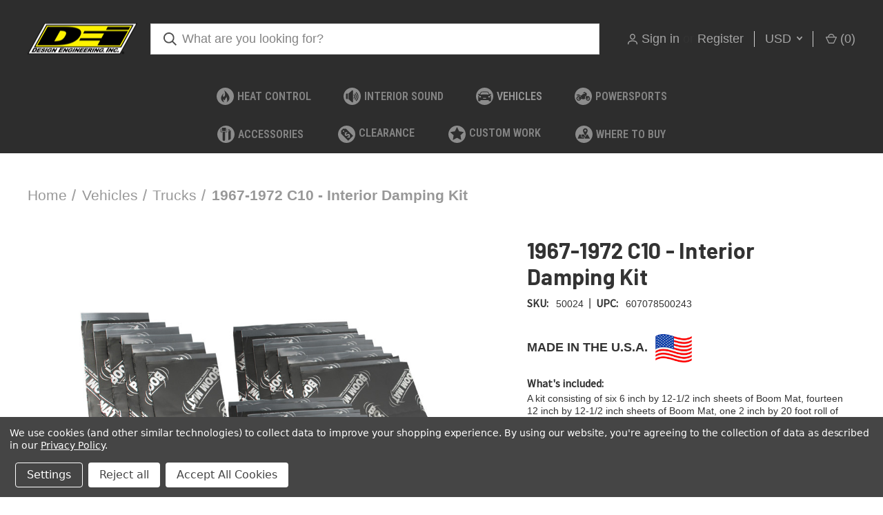

--- FILE ---
content_type: text/html; charset=utf-8
request_url: https://www.youtube-nocookie.com/embed/qsfHkU-w7R4
body_size: 46029
content:
<!DOCTYPE html><html lang="en" dir="ltr" data-cast-api-enabled="true"><head><meta name="viewport" content="width=device-width, initial-scale=1"><script nonce="c9rhxYObsufdmQcm7beiSA">if ('undefined' == typeof Symbol || 'undefined' == typeof Symbol.iterator) {delete Array.prototype.entries;}</script><style name="www-roboto" nonce="97GcbK7LWkHAHAnczWpocQ">@font-face{font-family:'Roboto';font-style:normal;font-weight:400;font-stretch:100%;src:url(//fonts.gstatic.com/s/roboto/v48/KFO7CnqEu92Fr1ME7kSn66aGLdTylUAMa3GUBHMdazTgWw.woff2)format('woff2');unicode-range:U+0460-052F,U+1C80-1C8A,U+20B4,U+2DE0-2DFF,U+A640-A69F,U+FE2E-FE2F;}@font-face{font-family:'Roboto';font-style:normal;font-weight:400;font-stretch:100%;src:url(//fonts.gstatic.com/s/roboto/v48/KFO7CnqEu92Fr1ME7kSn66aGLdTylUAMa3iUBHMdazTgWw.woff2)format('woff2');unicode-range:U+0301,U+0400-045F,U+0490-0491,U+04B0-04B1,U+2116;}@font-face{font-family:'Roboto';font-style:normal;font-weight:400;font-stretch:100%;src:url(//fonts.gstatic.com/s/roboto/v48/KFO7CnqEu92Fr1ME7kSn66aGLdTylUAMa3CUBHMdazTgWw.woff2)format('woff2');unicode-range:U+1F00-1FFF;}@font-face{font-family:'Roboto';font-style:normal;font-weight:400;font-stretch:100%;src:url(//fonts.gstatic.com/s/roboto/v48/KFO7CnqEu92Fr1ME7kSn66aGLdTylUAMa3-UBHMdazTgWw.woff2)format('woff2');unicode-range:U+0370-0377,U+037A-037F,U+0384-038A,U+038C,U+038E-03A1,U+03A3-03FF;}@font-face{font-family:'Roboto';font-style:normal;font-weight:400;font-stretch:100%;src:url(//fonts.gstatic.com/s/roboto/v48/KFO7CnqEu92Fr1ME7kSn66aGLdTylUAMawCUBHMdazTgWw.woff2)format('woff2');unicode-range:U+0302-0303,U+0305,U+0307-0308,U+0310,U+0312,U+0315,U+031A,U+0326-0327,U+032C,U+032F-0330,U+0332-0333,U+0338,U+033A,U+0346,U+034D,U+0391-03A1,U+03A3-03A9,U+03B1-03C9,U+03D1,U+03D5-03D6,U+03F0-03F1,U+03F4-03F5,U+2016-2017,U+2034-2038,U+203C,U+2040,U+2043,U+2047,U+2050,U+2057,U+205F,U+2070-2071,U+2074-208E,U+2090-209C,U+20D0-20DC,U+20E1,U+20E5-20EF,U+2100-2112,U+2114-2115,U+2117-2121,U+2123-214F,U+2190,U+2192,U+2194-21AE,U+21B0-21E5,U+21F1-21F2,U+21F4-2211,U+2213-2214,U+2216-22FF,U+2308-230B,U+2310,U+2319,U+231C-2321,U+2336-237A,U+237C,U+2395,U+239B-23B7,U+23D0,U+23DC-23E1,U+2474-2475,U+25AF,U+25B3,U+25B7,U+25BD,U+25C1,U+25CA,U+25CC,U+25FB,U+266D-266F,U+27C0-27FF,U+2900-2AFF,U+2B0E-2B11,U+2B30-2B4C,U+2BFE,U+3030,U+FF5B,U+FF5D,U+1D400-1D7FF,U+1EE00-1EEFF;}@font-face{font-family:'Roboto';font-style:normal;font-weight:400;font-stretch:100%;src:url(//fonts.gstatic.com/s/roboto/v48/KFO7CnqEu92Fr1ME7kSn66aGLdTylUAMaxKUBHMdazTgWw.woff2)format('woff2');unicode-range:U+0001-000C,U+000E-001F,U+007F-009F,U+20DD-20E0,U+20E2-20E4,U+2150-218F,U+2190,U+2192,U+2194-2199,U+21AF,U+21E6-21F0,U+21F3,U+2218-2219,U+2299,U+22C4-22C6,U+2300-243F,U+2440-244A,U+2460-24FF,U+25A0-27BF,U+2800-28FF,U+2921-2922,U+2981,U+29BF,U+29EB,U+2B00-2BFF,U+4DC0-4DFF,U+FFF9-FFFB,U+10140-1018E,U+10190-1019C,U+101A0,U+101D0-101FD,U+102E0-102FB,U+10E60-10E7E,U+1D2C0-1D2D3,U+1D2E0-1D37F,U+1F000-1F0FF,U+1F100-1F1AD,U+1F1E6-1F1FF,U+1F30D-1F30F,U+1F315,U+1F31C,U+1F31E,U+1F320-1F32C,U+1F336,U+1F378,U+1F37D,U+1F382,U+1F393-1F39F,U+1F3A7-1F3A8,U+1F3AC-1F3AF,U+1F3C2,U+1F3C4-1F3C6,U+1F3CA-1F3CE,U+1F3D4-1F3E0,U+1F3ED,U+1F3F1-1F3F3,U+1F3F5-1F3F7,U+1F408,U+1F415,U+1F41F,U+1F426,U+1F43F,U+1F441-1F442,U+1F444,U+1F446-1F449,U+1F44C-1F44E,U+1F453,U+1F46A,U+1F47D,U+1F4A3,U+1F4B0,U+1F4B3,U+1F4B9,U+1F4BB,U+1F4BF,U+1F4C8-1F4CB,U+1F4D6,U+1F4DA,U+1F4DF,U+1F4E3-1F4E6,U+1F4EA-1F4ED,U+1F4F7,U+1F4F9-1F4FB,U+1F4FD-1F4FE,U+1F503,U+1F507-1F50B,U+1F50D,U+1F512-1F513,U+1F53E-1F54A,U+1F54F-1F5FA,U+1F610,U+1F650-1F67F,U+1F687,U+1F68D,U+1F691,U+1F694,U+1F698,U+1F6AD,U+1F6B2,U+1F6B9-1F6BA,U+1F6BC,U+1F6C6-1F6CF,U+1F6D3-1F6D7,U+1F6E0-1F6EA,U+1F6F0-1F6F3,U+1F6F7-1F6FC,U+1F700-1F7FF,U+1F800-1F80B,U+1F810-1F847,U+1F850-1F859,U+1F860-1F887,U+1F890-1F8AD,U+1F8B0-1F8BB,U+1F8C0-1F8C1,U+1F900-1F90B,U+1F93B,U+1F946,U+1F984,U+1F996,U+1F9E9,U+1FA00-1FA6F,U+1FA70-1FA7C,U+1FA80-1FA89,U+1FA8F-1FAC6,U+1FACE-1FADC,U+1FADF-1FAE9,U+1FAF0-1FAF8,U+1FB00-1FBFF;}@font-face{font-family:'Roboto';font-style:normal;font-weight:400;font-stretch:100%;src:url(//fonts.gstatic.com/s/roboto/v48/KFO7CnqEu92Fr1ME7kSn66aGLdTylUAMa3OUBHMdazTgWw.woff2)format('woff2');unicode-range:U+0102-0103,U+0110-0111,U+0128-0129,U+0168-0169,U+01A0-01A1,U+01AF-01B0,U+0300-0301,U+0303-0304,U+0308-0309,U+0323,U+0329,U+1EA0-1EF9,U+20AB;}@font-face{font-family:'Roboto';font-style:normal;font-weight:400;font-stretch:100%;src:url(//fonts.gstatic.com/s/roboto/v48/KFO7CnqEu92Fr1ME7kSn66aGLdTylUAMa3KUBHMdazTgWw.woff2)format('woff2');unicode-range:U+0100-02BA,U+02BD-02C5,U+02C7-02CC,U+02CE-02D7,U+02DD-02FF,U+0304,U+0308,U+0329,U+1D00-1DBF,U+1E00-1E9F,U+1EF2-1EFF,U+2020,U+20A0-20AB,U+20AD-20C0,U+2113,U+2C60-2C7F,U+A720-A7FF;}@font-face{font-family:'Roboto';font-style:normal;font-weight:400;font-stretch:100%;src:url(//fonts.gstatic.com/s/roboto/v48/KFO7CnqEu92Fr1ME7kSn66aGLdTylUAMa3yUBHMdazQ.woff2)format('woff2');unicode-range:U+0000-00FF,U+0131,U+0152-0153,U+02BB-02BC,U+02C6,U+02DA,U+02DC,U+0304,U+0308,U+0329,U+2000-206F,U+20AC,U+2122,U+2191,U+2193,U+2212,U+2215,U+FEFF,U+FFFD;}@font-face{font-family:'Roboto';font-style:normal;font-weight:500;font-stretch:100%;src:url(//fonts.gstatic.com/s/roboto/v48/KFO7CnqEu92Fr1ME7kSn66aGLdTylUAMa3GUBHMdazTgWw.woff2)format('woff2');unicode-range:U+0460-052F,U+1C80-1C8A,U+20B4,U+2DE0-2DFF,U+A640-A69F,U+FE2E-FE2F;}@font-face{font-family:'Roboto';font-style:normal;font-weight:500;font-stretch:100%;src:url(//fonts.gstatic.com/s/roboto/v48/KFO7CnqEu92Fr1ME7kSn66aGLdTylUAMa3iUBHMdazTgWw.woff2)format('woff2');unicode-range:U+0301,U+0400-045F,U+0490-0491,U+04B0-04B1,U+2116;}@font-face{font-family:'Roboto';font-style:normal;font-weight:500;font-stretch:100%;src:url(//fonts.gstatic.com/s/roboto/v48/KFO7CnqEu92Fr1ME7kSn66aGLdTylUAMa3CUBHMdazTgWw.woff2)format('woff2');unicode-range:U+1F00-1FFF;}@font-face{font-family:'Roboto';font-style:normal;font-weight:500;font-stretch:100%;src:url(//fonts.gstatic.com/s/roboto/v48/KFO7CnqEu92Fr1ME7kSn66aGLdTylUAMa3-UBHMdazTgWw.woff2)format('woff2');unicode-range:U+0370-0377,U+037A-037F,U+0384-038A,U+038C,U+038E-03A1,U+03A3-03FF;}@font-face{font-family:'Roboto';font-style:normal;font-weight:500;font-stretch:100%;src:url(//fonts.gstatic.com/s/roboto/v48/KFO7CnqEu92Fr1ME7kSn66aGLdTylUAMawCUBHMdazTgWw.woff2)format('woff2');unicode-range:U+0302-0303,U+0305,U+0307-0308,U+0310,U+0312,U+0315,U+031A,U+0326-0327,U+032C,U+032F-0330,U+0332-0333,U+0338,U+033A,U+0346,U+034D,U+0391-03A1,U+03A3-03A9,U+03B1-03C9,U+03D1,U+03D5-03D6,U+03F0-03F1,U+03F4-03F5,U+2016-2017,U+2034-2038,U+203C,U+2040,U+2043,U+2047,U+2050,U+2057,U+205F,U+2070-2071,U+2074-208E,U+2090-209C,U+20D0-20DC,U+20E1,U+20E5-20EF,U+2100-2112,U+2114-2115,U+2117-2121,U+2123-214F,U+2190,U+2192,U+2194-21AE,U+21B0-21E5,U+21F1-21F2,U+21F4-2211,U+2213-2214,U+2216-22FF,U+2308-230B,U+2310,U+2319,U+231C-2321,U+2336-237A,U+237C,U+2395,U+239B-23B7,U+23D0,U+23DC-23E1,U+2474-2475,U+25AF,U+25B3,U+25B7,U+25BD,U+25C1,U+25CA,U+25CC,U+25FB,U+266D-266F,U+27C0-27FF,U+2900-2AFF,U+2B0E-2B11,U+2B30-2B4C,U+2BFE,U+3030,U+FF5B,U+FF5D,U+1D400-1D7FF,U+1EE00-1EEFF;}@font-face{font-family:'Roboto';font-style:normal;font-weight:500;font-stretch:100%;src:url(//fonts.gstatic.com/s/roboto/v48/KFO7CnqEu92Fr1ME7kSn66aGLdTylUAMaxKUBHMdazTgWw.woff2)format('woff2');unicode-range:U+0001-000C,U+000E-001F,U+007F-009F,U+20DD-20E0,U+20E2-20E4,U+2150-218F,U+2190,U+2192,U+2194-2199,U+21AF,U+21E6-21F0,U+21F3,U+2218-2219,U+2299,U+22C4-22C6,U+2300-243F,U+2440-244A,U+2460-24FF,U+25A0-27BF,U+2800-28FF,U+2921-2922,U+2981,U+29BF,U+29EB,U+2B00-2BFF,U+4DC0-4DFF,U+FFF9-FFFB,U+10140-1018E,U+10190-1019C,U+101A0,U+101D0-101FD,U+102E0-102FB,U+10E60-10E7E,U+1D2C0-1D2D3,U+1D2E0-1D37F,U+1F000-1F0FF,U+1F100-1F1AD,U+1F1E6-1F1FF,U+1F30D-1F30F,U+1F315,U+1F31C,U+1F31E,U+1F320-1F32C,U+1F336,U+1F378,U+1F37D,U+1F382,U+1F393-1F39F,U+1F3A7-1F3A8,U+1F3AC-1F3AF,U+1F3C2,U+1F3C4-1F3C6,U+1F3CA-1F3CE,U+1F3D4-1F3E0,U+1F3ED,U+1F3F1-1F3F3,U+1F3F5-1F3F7,U+1F408,U+1F415,U+1F41F,U+1F426,U+1F43F,U+1F441-1F442,U+1F444,U+1F446-1F449,U+1F44C-1F44E,U+1F453,U+1F46A,U+1F47D,U+1F4A3,U+1F4B0,U+1F4B3,U+1F4B9,U+1F4BB,U+1F4BF,U+1F4C8-1F4CB,U+1F4D6,U+1F4DA,U+1F4DF,U+1F4E3-1F4E6,U+1F4EA-1F4ED,U+1F4F7,U+1F4F9-1F4FB,U+1F4FD-1F4FE,U+1F503,U+1F507-1F50B,U+1F50D,U+1F512-1F513,U+1F53E-1F54A,U+1F54F-1F5FA,U+1F610,U+1F650-1F67F,U+1F687,U+1F68D,U+1F691,U+1F694,U+1F698,U+1F6AD,U+1F6B2,U+1F6B9-1F6BA,U+1F6BC,U+1F6C6-1F6CF,U+1F6D3-1F6D7,U+1F6E0-1F6EA,U+1F6F0-1F6F3,U+1F6F7-1F6FC,U+1F700-1F7FF,U+1F800-1F80B,U+1F810-1F847,U+1F850-1F859,U+1F860-1F887,U+1F890-1F8AD,U+1F8B0-1F8BB,U+1F8C0-1F8C1,U+1F900-1F90B,U+1F93B,U+1F946,U+1F984,U+1F996,U+1F9E9,U+1FA00-1FA6F,U+1FA70-1FA7C,U+1FA80-1FA89,U+1FA8F-1FAC6,U+1FACE-1FADC,U+1FADF-1FAE9,U+1FAF0-1FAF8,U+1FB00-1FBFF;}@font-face{font-family:'Roboto';font-style:normal;font-weight:500;font-stretch:100%;src:url(//fonts.gstatic.com/s/roboto/v48/KFO7CnqEu92Fr1ME7kSn66aGLdTylUAMa3OUBHMdazTgWw.woff2)format('woff2');unicode-range:U+0102-0103,U+0110-0111,U+0128-0129,U+0168-0169,U+01A0-01A1,U+01AF-01B0,U+0300-0301,U+0303-0304,U+0308-0309,U+0323,U+0329,U+1EA0-1EF9,U+20AB;}@font-face{font-family:'Roboto';font-style:normal;font-weight:500;font-stretch:100%;src:url(//fonts.gstatic.com/s/roboto/v48/KFO7CnqEu92Fr1ME7kSn66aGLdTylUAMa3KUBHMdazTgWw.woff2)format('woff2');unicode-range:U+0100-02BA,U+02BD-02C5,U+02C7-02CC,U+02CE-02D7,U+02DD-02FF,U+0304,U+0308,U+0329,U+1D00-1DBF,U+1E00-1E9F,U+1EF2-1EFF,U+2020,U+20A0-20AB,U+20AD-20C0,U+2113,U+2C60-2C7F,U+A720-A7FF;}@font-face{font-family:'Roboto';font-style:normal;font-weight:500;font-stretch:100%;src:url(//fonts.gstatic.com/s/roboto/v48/KFO7CnqEu92Fr1ME7kSn66aGLdTylUAMa3yUBHMdazQ.woff2)format('woff2');unicode-range:U+0000-00FF,U+0131,U+0152-0153,U+02BB-02BC,U+02C6,U+02DA,U+02DC,U+0304,U+0308,U+0329,U+2000-206F,U+20AC,U+2122,U+2191,U+2193,U+2212,U+2215,U+FEFF,U+FFFD;}</style><script name="www-roboto" nonce="c9rhxYObsufdmQcm7beiSA">if (document.fonts && document.fonts.load) {document.fonts.load("400 10pt Roboto", "E"); document.fonts.load("500 10pt Roboto", "E");}</script><link rel="stylesheet" href="/s/player/c9168c90/www-player.css" name="www-player" nonce="97GcbK7LWkHAHAnczWpocQ"><style nonce="97GcbK7LWkHAHAnczWpocQ">html {overflow: hidden;}body {font: 12px Roboto, Arial, sans-serif; background-color: #000; color: #fff; height: 100%; width: 100%; overflow: hidden; position: absolute; margin: 0; padding: 0;}#player {width: 100%; height: 100%;}h1 {text-align: center; color: #fff;}h3 {margin-top: 6px; margin-bottom: 3px;}.player-unavailable {position: absolute; top: 0; left: 0; right: 0; bottom: 0; padding: 25px; font-size: 13px; background: url(/img/meh7.png) 50% 65% no-repeat;}.player-unavailable .message {text-align: left; margin: 0 -5px 15px; padding: 0 5px 14px; border-bottom: 1px solid #888; font-size: 19px; font-weight: normal;}.player-unavailable a {color: #167ac6; text-decoration: none;}</style><script nonce="c9rhxYObsufdmQcm7beiSA">var ytcsi={gt:function(n){n=(n||"")+"data_";return ytcsi[n]||(ytcsi[n]={tick:{},info:{},gel:{preLoggedGelInfos:[]}})},now:window.performance&&window.performance.timing&&window.performance.now&&window.performance.timing.navigationStart?function(){return window.performance.timing.navigationStart+window.performance.now()}:function(){return(new Date).getTime()},tick:function(l,t,n){var ticks=ytcsi.gt(n).tick;var v=t||ytcsi.now();if(ticks[l]){ticks["_"+l]=ticks["_"+l]||[ticks[l]];ticks["_"+l].push(v)}ticks[l]=
v},info:function(k,v,n){ytcsi.gt(n).info[k]=v},infoGel:function(p,n){ytcsi.gt(n).gel.preLoggedGelInfos.push(p)},setStart:function(t,n){ytcsi.tick("_start",t,n)}};
(function(w,d){function isGecko(){if(!w.navigator)return false;try{if(w.navigator.userAgentData&&w.navigator.userAgentData.brands&&w.navigator.userAgentData.brands.length){var brands=w.navigator.userAgentData.brands;var i=0;for(;i<brands.length;i++)if(brands[i]&&brands[i].brand==="Firefox")return true;return false}}catch(e){setTimeout(function(){throw e;})}if(!w.navigator.userAgent)return false;var ua=w.navigator.userAgent;return ua.indexOf("Gecko")>0&&ua.toLowerCase().indexOf("webkit")<0&&ua.indexOf("Edge")<
0&&ua.indexOf("Trident")<0&&ua.indexOf("MSIE")<0}ytcsi.setStart(w.performance?w.performance.timing.responseStart:null);var isPrerender=(d.visibilityState||d.webkitVisibilityState)=="prerender";var vName=!d.visibilityState&&d.webkitVisibilityState?"webkitvisibilitychange":"visibilitychange";if(isPrerender){var startTick=function(){ytcsi.setStart();d.removeEventListener(vName,startTick)};d.addEventListener(vName,startTick,false)}if(d.addEventListener)d.addEventListener(vName,function(){ytcsi.tick("vc")},
false);if(isGecko()){var isHidden=(d.visibilityState||d.webkitVisibilityState)=="hidden";if(isHidden)ytcsi.tick("vc")}var slt=function(el,t){setTimeout(function(){var n=ytcsi.now();el.loadTime=n;if(el.slt)el.slt()},t)};w.__ytRIL=function(el){if(!el.getAttribute("data-thumb"))if(w.requestAnimationFrame)w.requestAnimationFrame(function(){slt(el,0)});else slt(el,16)}})(window,document);
</script><script nonce="c9rhxYObsufdmQcm7beiSA">var ytcfg={d:function(){return window.yt&&yt.config_||ytcfg.data_||(ytcfg.data_={})},get:function(k,o){return k in ytcfg.d()?ytcfg.d()[k]:o},set:function(){var a=arguments;if(a.length>1)ytcfg.d()[a[0]]=a[1];else{var k;for(k in a[0])ytcfg.d()[k]=a[0][k]}}};
ytcfg.set({"CLIENT_CANARY_STATE":"none","DEVICE":"cbr\u003dChrome\u0026cbrand\u003dapple\u0026cbrver\u003d131.0.0.0\u0026ceng\u003dWebKit\u0026cengver\u003d537.36\u0026cos\u003dMacintosh\u0026cosver\u003d10_15_7\u0026cplatform\u003dDESKTOP","EVENT_ID":"ivt2ac24BMi2_bkP8Z6zmAI","EXPERIMENT_FLAGS":{"ab_det_apm":true,"ab_det_el_h":true,"ab_det_em_inj":true,"ab_l_sig_st":true,"ab_l_sig_st_e":true,"action_companion_center_align_description":true,"allow_skip_networkless":true,"always_send_and_write":true,"att_web_record_metrics":true,"attmusi":true,"c3_enable_button_impression_logging":true,"c3_watch_page_component":true,"cancel_pending_navs":true,"clean_up_manual_attribution_header":true,"config_age_report_killswitch":true,"cow_optimize_idom_compat":true,"csi_on_gel":true,"delhi_mweb_colorful_sd":true,"delhi_mweb_colorful_sd_v2":true,"deprecate_pair_servlet_enabled":true,"desktop_sparkles_light_cta_button":true,"disable_cached_masthead_data":true,"disable_child_node_auto_formatted_strings":true,"disable_log_to_visitor_layer":true,"disable_pacf_logging_for_memory_limited_tv":true,"embeds_enable_eid_enforcement_for_youtube":true,"embeds_enable_info_panel_dismissal":true,"embeds_enable_pfp_always_unbranded":true,"embeds_muted_autoplay_sound_fix":true,"embeds_serve_es6_client":true,"embeds_web_nwl_disable_nocookie":true,"embeds_web_updated_shorts_definition_fix":true,"enable_active_view_display_ad_renderer_web_home":true,"enable_ad_disclosure_banner_a11y_fix":true,"enable_client_sli_logging":true,"enable_client_streamz_web":true,"enable_client_ve_spec":true,"enable_cloud_save_error_popup_after_retry":true,"enable_dai_sdf_h5_preroll":true,"enable_datasync_id_header_in_web_vss_pings":true,"enable_default_mono_cta_migration_web_client":true,"enable_docked_chat_messages":true,"enable_entity_store_from_dependency_injection":true,"enable_inline_muted_playback_on_web_search":true,"enable_inline_muted_playback_on_web_search_for_vdc":true,"enable_inline_muted_playback_on_web_search_for_vdcb":true,"enable_is_extended_monitoring":true,"enable_is_mini_app_page_active_bugfix":true,"enable_logging_first_user_action_after_game_ready":true,"enable_ltc_param_fetch_from_innertube":true,"enable_masthead_mweb_padding_fix":true,"enable_menu_renderer_button_in_mweb_hclr":true,"enable_mini_app_command_handler_mweb_fix":true,"enable_mini_guide_downloads_item":true,"enable_mixed_direction_formatted_strings":true,"enable_mweb_new_caption_language_picker":true,"enable_names_handles_account_switcher":true,"enable_network_request_logging_on_game_events":true,"enable_new_paid_product_placement":true,"enable_open_in_new_tab_icon_for_short_dr_for_desktop_search":true,"enable_open_yt_content":true,"enable_origin_query_parameter_bugfix":true,"enable_pause_ads_on_ytv_html5":true,"enable_payments_purchase_manager":true,"enable_pdp_icon_prefetch":true,"enable_pl_r_si_fa":true,"enable_place_pivot_url":true,"enable_pv_screen_modern_text":true,"enable_removing_navbar_title_on_hashtag_page_mweb":true,"enable_rta_manager":true,"enable_sdf_companion_h5":true,"enable_sdf_dai_h5_midroll":true,"enable_sdf_h5_endemic_mid_post_roll":true,"enable_sdf_on_h5_unplugged_vod_midroll":true,"enable_sdf_shorts_player_bytes_h5":true,"enable_sending_unwrapped_game_audio_as_serialized_metadata":true,"enable_sfv_effect_pivot_url":true,"enable_shorts_new_carousel":true,"enable_skip_ad_guidance_prompt":true,"enable_skippable_ads_for_unplugged_ad_pod":true,"enable_smearing_expansion_dai":true,"enable_time_out_messages":true,"enable_timeline_view_modern_transcript_fe":true,"enable_video_display_compact_button_group_for_desktop_search":true,"enable_web_delhi_icons":true,"enable_web_home_top_landscape_image_layout_level_click":true,"enable_web_tiered_gel":true,"enable_window_constrained_buy_flow_dialog":true,"enable_wiz_queue_effect_and_on_init_initial_runs":true,"enable_ypc_spinners":true,"enable_yt_ata_iframe_authuser":true,"export_networkless_options":true,"export_player_version_to_ytconfig":true,"fill_single_video_with_notify_to_lasr":true,"fix_ad_miniplayer_controls_rendering":true,"fix_ads_tracking_for_swf_config_deprecation_mweb":true,"h5_companion_enable_adcpn_macro_substitution_for_click_pings":true,"h5_inplayer_enable_adcpn_macro_substitution_for_click_pings":true,"h5_reset_cache_and_filter_before_update_masthead":true,"hide_channel_creation_title_for_mweb":true,"high_ccv_client_side_caching_h5":true,"html5_log_trigger_events_with_debug_data":true,"html5_ssdai_enable_media_end_cue_range":true,"il_attach_cache_limit":true,"il_use_view_model_logging_context":true,"is_browser_support_for_webcam_streaming":true,"json_condensed_response":true,"kev_adb_pg":true,"kevlar_gel_error_routing":true,"kevlar_watch_cinematics":true,"live_chat_enable_controller_extraction":true,"live_chat_enable_rta_manager":true,"log_click_with_layer_from_element_in_command_handler":true,"mdx_enable_privacy_disclosure_ui":true,"mdx_load_cast_api_bootstrap_script":true,"medium_progress_bar_modification":true,"migrate_remaining_web_ad_badges_to_innertube":true,"mobile_account_menu_refresh":true,"mweb_account_linking_noapp":true,"mweb_after_render_to_scheduler":true,"mweb_allow_modern_search_suggest_behavior":true,"mweb_animated_actions":true,"mweb_app_upsell_button_direct_to_app":true,"mweb_c3_enable_adaptive_signals":true,"mweb_c3_library_page_enable_recent_shelf":true,"mweb_c3_remove_web_navigation_endpoint_data":true,"mweb_c3_use_canonical_from_player_response":true,"mweb_cinematic_watch":true,"mweb_command_handler":true,"mweb_delay_watch_initial_data":true,"mweb_disable_searchbar_scroll":true,"mweb_enable_fine_scrubbing_for_recs":true,"mweb_enable_keto_batch_player_fullscreen":true,"mweb_enable_keto_batch_player_progress_bar":true,"mweb_enable_keto_batch_player_tooltips":true,"mweb_enable_lockup_view_model_for_ucp":true,"mweb_enable_mix_panel_title_metadata":true,"mweb_enable_more_drawer":true,"mweb_enable_optional_fullscreen_landscape_locking":true,"mweb_enable_overlay_touch_manager":true,"mweb_enable_premium_carve_out_fix":true,"mweb_enable_refresh_detection":true,"mweb_enable_search_imp":true,"mweb_enable_shorts_pivot_button":true,"mweb_enable_shorts_video_preload":true,"mweb_enable_skippables_on_jio_phone":true,"mweb_enable_two_line_title_on_shorts":true,"mweb_enable_varispeed_controller":true,"mweb_enable_watch_feed_infinite_scroll":true,"mweb_enable_wrapped_unplugged_pause_membership_dialog_renderer":true,"mweb_fix_monitor_visibility_after_render":true,"mweb_force_ios_fallback_to_native_control":true,"mweb_fp_auto_fullscreen":true,"mweb_fullscreen_controls":true,"mweb_fullscreen_controls_action_buttons":true,"mweb_fullscreen_watch_system":true,"mweb_home_reactive_shorts":true,"mweb_innertube_search_command":true,"mweb_kaios_enable_autoplay_switch_view_model":true,"mweb_lang_in_html":true,"mweb_like_button_synced_with_entities":true,"mweb_logo_use_home_page_ve":true,"mweb_native_control_in_faux_fullscreen_shared":true,"mweb_player_control_on_hover":true,"mweb_player_delhi_dtts":true,"mweb_player_settings_use_bottom_sheet":true,"mweb_player_show_previous_next_buttons_in_playlist":true,"mweb_player_skip_no_op_state_changes":true,"mweb_player_user_select_none":true,"mweb_playlist_engagement_panel":true,"mweb_progress_bar_seek_on_mouse_click":true,"mweb_pull_2_full":true,"mweb_pull_2_full_enable_touch_handlers":true,"mweb_schedule_warm_watch_response":true,"mweb_searchbox_legacy_navigation":true,"mweb_see_fewer_shorts":true,"mweb_shorts_comments_panel_id_change":true,"mweb_shorts_early_continuation":true,"mweb_show_ios_smart_banner":true,"mweb_show_sign_in_button_from_header":true,"mweb_use_server_url_on_startup":true,"mweb_watch_captions_enable_auto_translate":true,"mweb_watch_captions_set_default_size":true,"mweb_watch_stop_scheduler_on_player_response":true,"mweb_watchfeed_big_thumbnails":true,"mweb_yt_searchbox":true,"networkless_logging":true,"no_client_ve_attach_unless_shown":true,"pageid_as_header_web":true,"playback_settings_use_switch_menu":true,"player_controls_autonav_fix":true,"player_controls_skip_double_signal_update":true,"polymer_bad_build_labels":true,"polymer_verifiy_app_state":true,"qoe_send_and_write":true,"remove_chevron_from_ad_disclosure_banner_h5":true,"remove_masthead_channel_banner_on_refresh":true,"remove_slot_id_exited_trigger_for_dai_in_player_slot_expire":true,"replace_client_url_parsing_with_server_signal":true,"service_worker_enabled":true,"service_worker_push_enabled":true,"service_worker_push_home_page_prompt":true,"service_worker_push_watch_page_prompt":true,"shell_load_gcf":true,"shorten_initial_gel_batch_timeout":true,"should_use_yt_voice_endpoint_in_kaios":true,"smarter_ve_dedupping":true,"speedmaster_no_seek":true,"stop_handling_click_for_non_rendering_overlay_layout":true,"suppress_error_204_logging":true,"synced_panel_scrolling_controller":true,"use_event_time_ms_header":true,"use_fifo_for_networkless":true,"use_request_time_ms_header":true,"use_session_based_sampling":true,"use_thumbnail_overlay_time_status_renderer_for_live_badge":true,"vss_final_ping_send_and_write":true,"vss_playback_use_send_and_write":true,"web_ad_metadata_clickable":true,"web_adaptive_repeat_ase":true,"web_always_load_chat_support":true,"web_animated_like":true,"web_api_url":true,"web_attributed_string_deep_equal_bugfix":true,"web_autonav_allow_off_by_default":true,"web_button_vm_refactor_disabled":true,"web_c3_log_app_init_finish":true,"web_csi_action_sampling_enabled":true,"web_dedupe_ve_grafting":true,"web_disable_backdrop_filter":true,"web_enable_ab_rsp_cl":true,"web_enable_course_icon_update":true,"web_enable_error_204":true,"web_fix_segmented_like_dislike_undefined":true,"web_gcf_hashes_innertube":true,"web_gel_timeout_cap":true,"web_metadata_carousel_elref_bugfix":true,"web_parent_target_for_sheets":true,"web_persist_server_autonav_state_on_client":true,"web_playback_associated_log_ctt":true,"web_playback_associated_ve":true,"web_prefetch_preload_video":true,"web_progress_bar_draggable":true,"web_resizable_advertiser_banner_on_masthead_safari_fix":true,"web_shorts_just_watched_on_channel_and_pivot_study":true,"web_shorts_just_watched_overlay":true,"web_update_panel_visibility_logging_fix":true,"web_video_attribute_view_model_a11y_fix":true,"web_watch_controls_state_signals":true,"web_wiz_attributed_string":true,"webfe_mweb_watch_microdata":true,"webfe_watch_shorts_canonical_url_fix":true,"webpo_exit_on_net_err":true,"wiz_diff_overwritable":true,"woffle_used_state_report":true,"wpo_gel_strz":true,"H5_async_logging_delay_ms":30000.0,"attention_logging_scroll_throttle":500.0,"autoplay_pause_by_lact_sampling_fraction":0.0,"cinematic_watch_effect_opacity":0.4,"log_window_onerror_fraction":0.1,"speedmaster_playback_rate":2.0,"tv_pacf_logging_sample_rate":0.01,"web_attention_logging_scroll_throttle":500.0,"web_load_prediction_threshold":0.1,"web_navigation_prediction_threshold":0.1,"web_pbj_log_warning_rate":0.0,"web_system_health_fraction":0.01,"ytidb_transaction_ended_event_rate_limit":0.02,"active_time_update_interval_ms":10000,"att_init_delay":500,"autoplay_pause_by_lact_sec":0,"botguard_async_snapshot_timeout_ms":3000,"check_navigator_accuracy_timeout_ms":0,"cinematic_watch_css_filter_blur_strength":40,"cinematic_watch_fade_out_duration":500,"close_webview_delay_ms":100,"cloud_save_game_data_rate_limit_ms":3000,"compression_disable_point":10,"custom_active_view_tos_timeout_ms":3600000,"embeds_widget_poll_interval_ms":0,"gel_min_batch_size":3,"gel_queue_timeout_max_ms":60000,"get_async_timeout_ms":60000,"hide_cta_for_home_web_video_ads_animate_in_time":2,"html5_byterate_soft_cap":0,"initial_gel_batch_timeout":2000,"max_body_size_to_compress":500000,"max_prefetch_window_sec_for_livestream_optimization":10,"min_prefetch_offset_sec_for_livestream_optimization":20,"mini_app_container_iframe_src_update_delay_ms":0,"multiple_preview_news_duration_time":11000,"mweb_c3_toast_duration_ms":5000,"mweb_deep_link_fallback_timeout_ms":10000,"mweb_delay_response_received_actions":100,"mweb_fp_dpad_rate_limit_ms":0,"mweb_fp_dpad_watch_title_clamp_lines":0,"mweb_history_manager_cache_size":100,"mweb_ios_fullscreen_playback_transition_delay_ms":500,"mweb_ios_fullscreen_system_pause_epilson_ms":0,"mweb_override_response_store_expiration_ms":0,"mweb_shorts_early_continuation_trigger_threshold":4,"mweb_w2w_max_age_seconds":0,"mweb_watch_captions_default_size":2,"neon_dark_launch_gradient_count":0,"network_polling_interval":30000,"play_click_interval_ms":30000,"play_ping_interval_ms":10000,"prefetch_comments_ms_after_video":0,"send_config_hash_timer":0,"service_worker_push_logged_out_prompt_watches":-1,"service_worker_push_prompt_cap":-1,"service_worker_push_prompt_delay_microseconds":3888000000000,"slow_compressions_before_abandon_count":4,"speedmaster_cancellation_movement_dp":10,"speedmaster_touch_activation_ms":500,"web_attention_logging_throttle":500,"web_foreground_heartbeat_interval_ms":28000,"web_gel_debounce_ms":10000,"web_logging_max_batch":100,"web_max_tracing_events":50,"web_tracing_session_replay":0,"wil_icon_max_concurrent_fetches":9999,"ytidb_remake_db_retries":3,"ytidb_reopen_db_retries":3,"WebClientReleaseProcessCritical__youtube_embeds_client_version_override":"","WebClientReleaseProcessCritical__youtube_embeds_web_client_version_override":"","WebClientReleaseProcessCritical__youtube_mweb_client_version_override":"","debug_forced_internalcountrycode":"","embeds_web_synth_ch_headers_banned_urls_regex":"","enable_web_media_service":"DISABLED","il_payload_scraping":"","live_chat_unicode_emoji_json_url":"https://www.gstatic.com/youtube/img/emojis/emojis-svg-9.json","mweb_deep_link_feature_tag_suffix":"11268432","mweb_enable_shorts_innertube_player_prefetch_trigger":"NONE","mweb_fp_dpad":"home,search,browse,channel,create_channel,experiments,settings,trending,oops,404,paid_memberships,sponsorship,premium,shorts","mweb_fp_dpad_linear_navigation":"","mweb_fp_dpad_linear_navigation_visitor":"","mweb_fp_dpad_visitor":"","mweb_preload_video_by_player_vars":"","place_pivot_triggering_container_alternate":"","place_pivot_triggering_counterfactual_container_alternate":"","service_worker_push_force_notification_prompt_tag":"1","service_worker_scope":"/","suggest_exp_str":"","web_client_version_override":"","kevlar_command_handler_command_banlist":[],"mini_app_ids_without_game_ready":["UgkxHHtsak1SC8mRGHMZewc4HzeAY3yhPPmJ","Ugkx7OgzFqE6z_5Mtf4YsotGfQNII1DF_RBm"],"web_op_signal_type_banlist":[],"web_tracing_enabled_spans":["event","command"]},"GAPI_HINT_PARAMS":"m;/_/scs/abc-static/_/js/k\u003dgapi.gapi.en.FZb77tO2YW4.O/d\u003d1/rs\u003dAHpOoo8lqavmo6ayfVxZovyDiP6g3TOVSQ/m\u003d__features__","GAPI_HOST":"https://apis.google.com","GAPI_LOCALE":"en_US","GL":"US","HL":"en","HTML_DIR":"ltr","HTML_LANG":"en","INNERTUBE_API_KEY":"AIzaSyAO_FJ2SlqU8Q4STEHLGCilw_Y9_11qcW8","INNERTUBE_API_VERSION":"v1","INNERTUBE_CLIENT_NAME":"WEB_EMBEDDED_PLAYER","INNERTUBE_CLIENT_VERSION":"1.20260122.10.00","INNERTUBE_CONTEXT":{"client":{"hl":"en","gl":"US","remoteHost":"3.20.239.193","deviceMake":"Apple","deviceModel":"","visitorData":"CgtQZXljOUNBVGFmVSiK99vLBjIKCgJVUxIEGgAgMg%3D%3D","userAgent":"Mozilla/5.0 (Macintosh; Intel Mac OS X 10_15_7) AppleWebKit/537.36 (KHTML, like Gecko) Chrome/131.0.0.0 Safari/537.36; ClaudeBot/1.0; +claudebot@anthropic.com),gzip(gfe)","clientName":"WEB_EMBEDDED_PLAYER","clientVersion":"1.20260122.10.00","osName":"Macintosh","osVersion":"10_15_7","originalUrl":"https://www.youtube-nocookie.com/embed/qsfHkU-w7R4","platform":"DESKTOP","clientFormFactor":"UNKNOWN_FORM_FACTOR","configInfo":{"appInstallData":"[base64]%3D%3D"},"browserName":"Chrome","browserVersion":"131.0.0.0","acceptHeader":"text/html,application/xhtml+xml,application/xml;q\u003d0.9,image/webp,image/apng,*/*;q\u003d0.8,application/signed-exchange;v\u003db3;q\u003d0.9","deviceExperimentId":"ChxOelU1T1RVek56azVNVGd5T1RZME9ESXlNQT09EIr328sGGIr328sG","rolloutToken":"CPau7-HI1dPE5gEQhru-vbyokgMYhru-vbyokgM%3D"},"user":{"lockedSafetyMode":false},"request":{"useSsl":true},"clickTracking":{"clickTrackingParams":"IhMIzaW+vbyokgMVSFs/AR1xzwwj"},"thirdParty":{"embeddedPlayerContext":{"embeddedPlayerEncryptedContext":"[base64]","ancestorOriginsSupported":false}}},"INNERTUBE_CONTEXT_CLIENT_NAME":56,"INNERTUBE_CONTEXT_CLIENT_VERSION":"1.20260122.10.00","INNERTUBE_CONTEXT_GL":"US","INNERTUBE_CONTEXT_HL":"en","LATEST_ECATCHER_SERVICE_TRACKING_PARAMS":{"client.name":"WEB_EMBEDDED_PLAYER","client.jsfeat":"2021"},"LOGGED_IN":false,"PAGE_BUILD_LABEL":"youtube.embeds.web_20260122_10_RC00","PAGE_CL":859848483,"SERVER_NAME":"WebFE","VISITOR_DATA":"CgtQZXljOUNBVGFmVSiK99vLBjIKCgJVUxIEGgAgMg%3D%3D","WEB_PLAYER_CONTEXT_CONFIGS":{"WEB_PLAYER_CONTEXT_CONFIG_ID_EMBEDDED_PLAYER":{"rootElementId":"movie_player","jsUrl":"/s/player/c9168c90/player_ias.vflset/en_US/base.js","cssUrl":"/s/player/c9168c90/www-player.css","contextId":"WEB_PLAYER_CONTEXT_CONFIG_ID_EMBEDDED_PLAYER","eventLabel":"embedded","contentRegion":"US","hl":"en_US","hostLanguage":"en","innertubeApiKey":"AIzaSyAO_FJ2SlqU8Q4STEHLGCilw_Y9_11qcW8","innertubeApiVersion":"v1","innertubeContextClientVersion":"1.20260122.10.00","device":{"brand":"apple","model":"","browser":"Chrome","browserVersion":"131.0.0.0","os":"Macintosh","osVersion":"10_15_7","platform":"DESKTOP","interfaceName":"WEB_EMBEDDED_PLAYER","interfaceVersion":"1.20260122.10.00"},"serializedExperimentIds":"24004644,24499532,51010235,51063643,51098299,51204329,51222973,51340662,51349914,51353393,51366423,51389629,51404808,51404810,51425032,51490331,51500051,51505436,51530495,51534669,51560386,51565116,51566373,51578632,51583565,51583821,51585555,51586115,51605258,51605395,51609829,51611457,51615067,51620867,51621065,51622845,51631300,51632249,51637029,51638271,51638932,51648336,51656216,51672162,51681662,51683502,51684301,51684307,51691027,51691589,51693511,51693995,51696107,51696619,51697032,51700777,51705183,51707621,51711227,51712601,51713237,51714463,51717746,51719411,51719628,51724102,51726312,51729218,51732102,51735452,51737679,51737870,51738919,51740460,51742830,51742876,51744563,51747795,51751855","serializedExperimentFlags":"H5_async_logging_delay_ms\u003d30000.0\u0026PlayerWeb__h5_enable_advisory_rating_restrictions\u003dtrue\u0026a11y_h5_associate_survey_question\u003dtrue\u0026ab_det_apm\u003dtrue\u0026ab_det_el_h\u003dtrue\u0026ab_det_em_inj\u003dtrue\u0026ab_l_sig_st\u003dtrue\u0026ab_l_sig_st_e\u003dtrue\u0026action_companion_center_align_description\u003dtrue\u0026ad_pod_disable_companion_persist_ads_quality\u003dtrue\u0026add_stmp_logs_for_voice_boost\u003dtrue\u0026allow_autohide_on_paused_videos\u003dtrue\u0026allow_drm_override\u003dtrue\u0026allow_live_autoplay\u003dtrue\u0026allow_poltergust_autoplay\u003dtrue\u0026allow_skip_networkless\u003dtrue\u0026allow_vp9_1080p_mq_enc\u003dtrue\u0026always_cache_redirect_endpoint\u003dtrue\u0026always_send_and_write\u003dtrue\u0026annotation_module_vast_cards_load_logging_fraction\u003d0.0\u0026assign_drm_family_by_format\u003dtrue\u0026att_web_record_metrics\u003dtrue\u0026attention_logging_scroll_throttle\u003d500.0\u0026attmusi\u003dtrue\u0026autoplay_time\u003d10000\u0026autoplay_time_for_fullscreen\u003d-1\u0026autoplay_time_for_music_content\u003d-1\u0026bg_vm_reinit_threshold\u003d7200000\u0026blocked_packages_for_sps\u003d[]\u0026botguard_async_snapshot_timeout_ms\u003d3000\u0026captions_url_add_ei\u003dtrue\u0026check_navigator_accuracy_timeout_ms\u003d0\u0026clean_up_manual_attribution_header\u003dtrue\u0026compression_disable_point\u003d10\u0026cow_optimize_idom_compat\u003dtrue\u0026csi_on_gel\u003dtrue\u0026custom_active_view_tos_timeout_ms\u003d3600000\u0026dash_manifest_version\u003d5\u0026debug_bandaid_hostname\u003d\u0026debug_bandaid_port\u003d0\u0026debug_sherlog_username\u003d\u0026delhi_fast_follow_autonav_toggle\u003dtrue\u0026delhi_modern_player_default_thumbnail_percentage\u003d0.0\u0026delhi_modern_player_faster_autohide_delay_ms\u003d2000\u0026delhi_modern_player_pause_thumbnail_percentage\u003d0.6\u0026delhi_modern_web_player_blending_mode\u003d\u0026delhi_modern_web_player_disable_frosted_glass\u003dtrue\u0026delhi_modern_web_player_horizontal_volume_controls\u003dtrue\u0026delhi_modern_web_player_lhs_volume_controls\u003dtrue\u0026delhi_modern_web_player_responsive_compact_controls_threshold\u003d0\u0026deprecate_22\u003dtrue\u0026deprecate_delay_ping\u003dtrue\u0026deprecate_pair_servlet_enabled\u003dtrue\u0026desktop_sparkles_light_cta_button\u003dtrue\u0026disable_av1_setting\u003dtrue\u0026disable_branding_context\u003dtrue\u0026disable_cached_masthead_data\u003dtrue\u0026disable_channel_id_check_for_suspended_channels\u003dtrue\u0026disable_child_node_auto_formatted_strings\u003dtrue\u0026disable_lifa_for_supex_users\u003dtrue\u0026disable_log_to_visitor_layer\u003dtrue\u0026disable_mdx_connection_in_mdx_module_for_music_web\u003dtrue\u0026disable_pacf_logging_for_memory_limited_tv\u003dtrue\u0026disable_reduced_fullscreen_autoplay_countdown_for_minors\u003dtrue\u0026disable_reel_item_watch_format_filtering\u003dtrue\u0026disable_threegpp_progressive_formats\u003dtrue\u0026disable_touch_events_on_skip_button\u003dtrue\u0026edge_encryption_fill_primary_key_version\u003dtrue\u0026embeds_enable_info_panel_dismissal\u003dtrue\u0026embeds_enable_move_set_center_crop_to_public\u003dtrue\u0026embeds_enable_per_video_embed_config\u003dtrue\u0026embeds_enable_pfp_always_unbranded\u003dtrue\u0026embeds_web_lite_mode\u003d1\u0026embeds_web_nwl_disable_nocookie\u003dtrue\u0026embeds_web_synth_ch_headers_banned_urls_regex\u003d\u0026enable_active_view_display_ad_renderer_web_home\u003dtrue\u0026enable_active_view_lr_shorts_video\u003dtrue\u0026enable_active_view_web_shorts_video\u003dtrue\u0026enable_ad_cpn_macro_substitution_for_click_pings\u003dtrue\u0026enable_ad_disclosure_banner_a11y_fix\u003dtrue\u0026enable_app_promo_endcap_eml_on_tablet\u003dtrue\u0026enable_batched_cross_device_pings_in_gel_fanout\u003dtrue\u0026enable_cast_for_web_unplugged\u003dtrue\u0026enable_cast_on_music_web\u003dtrue\u0026enable_cipher_for_manifest_urls\u003dtrue\u0026enable_cleanup_masthead_autoplay_hack_fix\u003dtrue\u0026enable_client_page_id_header_for_first_party_pings\u003dtrue\u0026enable_client_sli_logging\u003dtrue\u0026enable_client_ve_spec\u003dtrue\u0026enable_cta_banner_on_unplugged_lr\u003dtrue\u0026enable_custom_playhead_parsing\u003dtrue\u0026enable_dai_sdf_h5_preroll\u003dtrue\u0026enable_datasync_id_header_in_web_vss_pings\u003dtrue\u0026enable_default_mono_cta_migration_web_client\u003dtrue\u0026enable_dsa_ad_badge_for_action_endcap_on_android\u003dtrue\u0026enable_dsa_ad_badge_for_action_endcap_on_ios\u003dtrue\u0026enable_entity_store_from_dependency_injection\u003dtrue\u0026enable_error_corrections_infocard_web_client\u003dtrue\u0026enable_error_corrections_infocards_icon_web\u003dtrue\u0026enable_inline_muted_playback_on_web_search\u003dtrue\u0026enable_inline_muted_playback_on_web_search_for_vdc\u003dtrue\u0026enable_inline_muted_playback_on_web_search_for_vdcb\u003dtrue\u0026enable_is_extended_monitoring\u003dtrue\u0026enable_kabuki_comments_on_shorts\u003ddisabled\u0026enable_ltc_param_fetch_from_innertube\u003dtrue\u0026enable_mixed_direction_formatted_strings\u003dtrue\u0026enable_modern_skip_button_on_web\u003dtrue\u0026enable_new_paid_product_placement\u003dtrue\u0026enable_open_in_new_tab_icon_for_short_dr_for_desktop_search\u003dtrue\u0026enable_out_of_stock_text_all_surfaces\u003dtrue\u0026enable_paid_content_overlay_bugfix\u003dtrue\u0026enable_pause_ads_on_ytv_html5\u003dtrue\u0026enable_pl_r_si_fa\u003dtrue\u0026enable_policy_based_hqa_filter_in_watch_server\u003dtrue\u0026enable_progres_commands_lr_feeds\u003dtrue\u0026enable_progress_commands_lr_shorts\u003dtrue\u0026enable_publishing_region_param_in_sus\u003dtrue\u0026enable_pv_screen_modern_text\u003dtrue\u0026enable_rpr_token_on_ltl_lookup\u003dtrue\u0026enable_sdf_companion_h5\u003dtrue\u0026enable_sdf_dai_h5_midroll\u003dtrue\u0026enable_sdf_h5_endemic_mid_post_roll\u003dtrue\u0026enable_sdf_on_h5_unplugged_vod_midroll\u003dtrue\u0026enable_sdf_shorts_player_bytes_h5\u003dtrue\u0026enable_server_driven_abr\u003dtrue\u0026enable_server_driven_abr_for_backgroundable\u003dtrue\u0026enable_server_driven_abr_url_generation\u003dtrue\u0026enable_server_driven_readahead\u003dtrue\u0026enable_skip_ad_guidance_prompt\u003dtrue\u0026enable_skip_to_next_messaging\u003dtrue\u0026enable_skippable_ads_for_unplugged_ad_pod\u003dtrue\u0026enable_smart_skip_player_controls_shown_on_web\u003dtrue\u0026enable_smart_skip_player_controls_shown_on_web_increased_triggering_sensitivity\u003dtrue\u0026enable_smart_skip_speedmaster_on_web\u003dtrue\u0026enable_smearing_expansion_dai\u003dtrue\u0026enable_split_screen_ad_baseline_experience_endemic_live_h5\u003dtrue\u0026enable_to_call_playready_backend_directly\u003dtrue\u0026enable_unified_action_endcap_on_web\u003dtrue\u0026enable_video_display_compact_button_group_for_desktop_search\u003dtrue\u0026enable_voice_boost_feature\u003dtrue\u0026enable_vp9_appletv5_on_server\u003dtrue\u0026enable_watch_server_rejected_formats_logging\u003dtrue\u0026enable_web_delhi_icons\u003dtrue\u0026enable_web_home_top_landscape_image_layout_level_click\u003dtrue\u0026enable_web_media_session_metadata_fix\u003dtrue\u0026enable_web_premium_varispeed_upsell\u003dtrue\u0026enable_web_tiered_gel\u003dtrue\u0026enable_wiz_queue_effect_and_on_init_initial_runs\u003dtrue\u0026enable_yt_ata_iframe_authuser\u003dtrue\u0026enable_ytv_csdai_vp9\u003dtrue\u0026export_networkless_options\u003dtrue\u0026export_player_version_to_ytconfig\u003dtrue\u0026fill_live_request_config_in_ustreamer_config\u003dtrue\u0026fill_single_video_with_notify_to_lasr\u003dtrue\u0026filter_vb_without_non_vb_equivalents\u003dtrue\u0026filter_vp9_for_live_dai\u003dtrue\u0026fix_ad_miniplayer_controls_rendering\u003dtrue\u0026fix_ads_tracking_for_swf_config_deprecation_mweb\u003dtrue\u0026fix_h5_toggle_button_a11y\u003dtrue\u0026fix_survey_color_contrast_on_destop\u003dtrue\u0026fix_toggle_button_role_for_ad_components\u003dtrue\u0026fresca_polling_delay_override\u003d0\u0026gab_return_sabr_ssdai_config\u003dtrue\u0026gel_min_batch_size\u003d3\u0026gel_queue_timeout_max_ms\u003d60000\u0026gvi_channel_client_screen\u003dtrue\u0026h5_companion_enable_adcpn_macro_substitution_for_click_pings\u003dtrue\u0026h5_enable_ad_mbs\u003dtrue\u0026h5_inplayer_enable_adcpn_macro_substitution_for_click_pings\u003dtrue\u0026h5_reset_cache_and_filter_before_update_masthead\u003dtrue\u0026heatseeker_decoration_threshold\u003d0.0\u0026hfr_dropped_framerate_fallback_threshold\u003d0\u0026hide_cta_for_home_web_video_ads_animate_in_time\u003d2\u0026high_ccv_client_side_caching_h5\u003dtrue\u0026hls_use_new_codecs_string_api\u003dtrue\u0026html5_ad_timeout_ms\u003d0\u0026html5_adaptation_step_count\u003d0\u0026html5_ads_preroll_lock_timeout_delay_ms\u003d15000\u0026html5_allow_multiview_tile_preload\u003dtrue\u0026html5_allow_video_keyframe_without_audio\u003dtrue\u0026html5_apply_min_failures\u003dtrue\u0026html5_apply_start_time_within_ads_for_ssdai_transitions\u003dtrue\u0026html5_atr_disable_force_fallback\u003dtrue\u0026html5_att_playback_timeout_ms\u003d30000\u0026html5_attach_num_random_bytes_to_bandaid\u003d0\u0026html5_attach_po_token_to_bandaid\u003dtrue\u0026html5_autonav_cap_idle_secs\u003d0\u0026html5_autonav_quality_cap\u003d720\u0026html5_autoplay_default_quality_cap\u003d0\u0026html5_auxiliary_estimate_weight\u003d0.0\u0026html5_av1_ordinal_cap\u003d0\u0026html5_bandaid_attach_content_po_token\u003dtrue\u0026html5_block_pip_safari_delay\u003d0\u0026html5_bypass_contention_secs\u003d0.0\u0026html5_byterate_soft_cap\u003d0\u0026html5_check_for_idle_network_interval_ms\u003d-1\u0026html5_chipset_soft_cap\u003d8192\u0026html5_consume_all_buffered_bytes_one_poll\u003dtrue\u0026html5_continuous_goodput_probe_interval_ms\u003d0\u0026html5_d6de4_cloud_project_number\u003d868618676952\u0026html5_d6de4_defer_timeout_ms\u003d0\u0026html5_debug_data_log_probability\u003d0.0\u0026html5_decode_to_texture_cap\u003dtrue\u0026html5_default_ad_gain\u003d0.5\u0026html5_default_av1_threshold\u003d0\u0026html5_default_quality_cap\u003d0\u0026html5_defer_fetch_att_ms\u003d0\u0026html5_delayed_retry_count\u003d1\u0026html5_delayed_retry_delay_ms\u003d5000\u0026html5_deprecate_adservice\u003dtrue\u0026html5_deprecate_manifestful_fallback\u003dtrue\u0026html5_deprecate_video_tag_pool\u003dtrue\u0026html5_desktop_vr180_allow_panning\u003dtrue\u0026html5_df_downgrade_thresh\u003d0.6\u0026html5_disable_loop_range_for_shorts_ads\u003dtrue\u0026html5_disable_move_pssh_to_moov\u003dtrue\u0026html5_disable_non_contiguous\u003dtrue\u0026html5_disable_ustreamer_constraint_for_sabr\u003dtrue\u0026html5_disable_web_safari_dai\u003dtrue\u0026html5_displayed_frame_rate_downgrade_threshold\u003d45\u0026html5_drm_byterate_soft_cap\u003d0\u0026html5_drm_check_all_key_error_states\u003dtrue\u0026html5_drm_cpi_license_key\u003dtrue\u0026html5_drm_live_byterate_soft_cap\u003d0\u0026html5_early_media_for_sharper_shorts\u003dtrue\u0026html5_enable_ac3\u003dtrue\u0026html5_enable_audio_track_stickiness\u003dtrue\u0026html5_enable_audio_track_stickiness_phase_two\u003dtrue\u0026html5_enable_caption_changes_for_mosaic\u003dtrue\u0026html5_enable_composite_embargo\u003dtrue\u0026html5_enable_d6de4\u003dtrue\u0026html5_enable_d6de4_cold_start_and_error\u003dtrue\u0026html5_enable_d6de4_idle_priority_job\u003dtrue\u0026html5_enable_drc\u003dtrue\u0026html5_enable_drc_toggle_api\u003dtrue\u0026html5_enable_eac3\u003dtrue\u0026html5_enable_embedded_player_visibility_signals\u003dtrue\u0026html5_enable_oduc\u003dtrue\u0026html5_enable_sabr_from_watch_server\u003dtrue\u0026html5_enable_sabr_host_fallback\u003dtrue\u0026html5_enable_server_driven_request_cancellation\u003dtrue\u0026html5_enable_sps_retry_backoff_metadata_requests\u003dtrue\u0026html5_enable_ssdai_transition_with_only_enter_cuerange\u003dtrue\u0026html5_enable_triggering_cuepoint_for_slot\u003dtrue\u0026html5_enable_tvos_dash\u003dtrue\u0026html5_enable_tvos_encrypted_vp9\u003dtrue\u0026html5_enable_widevine_for_alc\u003dtrue\u0026html5_enable_widevine_for_fast_linear\u003dtrue\u0026html5_encourage_array_coalescing\u003dtrue\u0026html5_fill_default_mosaic_audio_track_id\u003dtrue\u0026html5_fix_multi_audio_offline_playback\u003dtrue\u0026html5_fixed_media_duration_for_request\u003d0\u0026html5_force_sabr_from_watch_server_for_dfss\u003dtrue\u0026html5_forward_click_tracking_params_on_reload\u003dtrue\u0026html5_gapless_ad_autoplay_on_video_to_ad_only\u003dtrue\u0026html5_gapless_ended_transition_buffer_ms\u003d200\u0026html5_gapless_handoff_close_end_long_rebuffer_cfl\u003dtrue\u0026html5_gapless_handoff_close_end_long_rebuffer_delay_ms\u003d0\u0026html5_gapless_loop_seek_offset_in_milli\u003d0\u0026html5_gapless_slow_seek_cfl\u003dtrue\u0026html5_gapless_slow_seek_delay_ms\u003d0\u0026html5_gapless_slow_start_delay_ms\u003d0\u0026html5_generate_content_po_token\u003dtrue\u0026html5_generate_session_po_token\u003dtrue\u0026html5_gl_fps_threshold\u003d0\u0026html5_hard_cap_max_vertical_resolution_for_shorts\u003d0\u0026html5_hdcp_probing_stream_url\u003d\u0026html5_head_miss_secs\u003d0.0\u0026html5_hfr_quality_cap\u003d0\u0026html5_high_res_logging_percent\u003d0.01\u0026html5_hopeless_secs\u003d0\u0026html5_huli_ssdai_use_playback_state\u003dtrue\u0026html5_idle_rate_limit_ms\u003d0\u0026html5_ignore_sabrseek_during_adskip\u003dtrue\u0026html5_innertube_heartbeats_for_fairplay\u003dtrue\u0026html5_innertube_heartbeats_for_playready\u003dtrue\u0026html5_innertube_heartbeats_for_widevine\u003dtrue\u0026html5_jumbo_mobile_subsegment_readahead_target\u003d3.0\u0026html5_jumbo_ull_nonstreaming_mffa_ms\u003d4000\u0026html5_jumbo_ull_subsegment_readahead_target\u003d1.3\u0026html5_kabuki_drm_live_51_default_off\u003dtrue\u0026html5_license_constraint_delay\u003d5000\u0026html5_live_abr_head_miss_fraction\u003d0.0\u0026html5_live_abr_repredict_fraction\u003d0.0\u0026html5_live_chunk_readahead_proxima_override\u003d0\u0026html5_live_low_latency_bandwidth_window\u003d0.0\u0026html5_live_normal_latency_bandwidth_window\u003d0.0\u0026html5_live_quality_cap\u003d0\u0026html5_live_ultra_low_latency_bandwidth_window\u003d0.0\u0026html5_liveness_drift_chunk_override\u003d0\u0026html5_liveness_drift_proxima_override\u003d0\u0026html5_log_audio_abr\u003dtrue\u0026html5_log_experiment_id_from_player_response_to_ctmp\u003d\u0026html5_log_first_ssdai_requests_killswitch\u003dtrue\u0026html5_log_rebuffer_events\u003d5\u0026html5_log_trigger_events_with_debug_data\u003dtrue\u0026html5_log_vss_extra_lr_cparams_freq\u003d\u0026html5_long_rebuffer_jiggle_cmt_delay_ms\u003d0\u0026html5_long_rebuffer_threshold_ms\u003d30000\u0026html5_manifestless_unplugged\u003dtrue\u0026html5_manifestless_vp9_otf\u003dtrue\u0026html5_max_buffer_health_for_downgrade_prop\u003d0.0\u0026html5_max_buffer_health_for_downgrade_secs\u003d0.0\u0026html5_max_byterate\u003d0\u0026html5_max_discontinuity_rewrite_count\u003d0\u0026html5_max_drift_per_track_secs\u003d0.0\u0026html5_max_headm_for_streaming_xhr\u003d0\u0026html5_max_live_dvr_window_plus_margin_secs\u003d46800.0\u0026html5_max_quality_sel_upgrade\u003d0\u0026html5_max_redirect_response_length\u003d8192\u0026html5_max_selectable_quality_ordinal\u003d0\u0026html5_max_vertical_resolution\u003d0\u0026html5_maximum_readahead_seconds\u003d0.0\u0026html5_media_fullscreen\u003dtrue\u0026html5_media_time_weight_prop\u003d0.0\u0026html5_min_failures_to_delay_retry\u003d3\u0026html5_min_media_duration_for_append_prop\u003d0.0\u0026html5_min_media_duration_for_cabr_slice\u003d0.01\u0026html5_min_playback_advance_for_steady_state_secs\u003d0\u0026html5_min_quality_ordinal\u003d0\u0026html5_min_readbehind_cap_secs\u003d60\u0026html5_min_readbehind_secs\u003d0\u0026html5_min_seconds_between_format_selections\u003d0.0\u0026html5_min_selectable_quality_ordinal\u003d0\u0026html5_min_startup_buffered_media_duration_for_live_secs\u003d0.0\u0026html5_min_startup_buffered_media_duration_secs\u003d1.2\u0026html5_min_startup_duration_live_secs\u003d0.25\u0026html5_min_underrun_buffered_pre_steady_state_ms\u003d0\u0026html5_min_upgrade_health_secs\u003d0.0\u0026html5_minimum_readahead_seconds\u003d0.0\u0026html5_mock_content_binding_for_session_token\u003d\u0026html5_move_disable_airplay\u003dtrue\u0026html5_no_placeholder_rollbacks\u003dtrue\u0026html5_non_onesie_attach_po_token\u003dtrue\u0026html5_offline_download_timeout_retry_limit\u003d4\u0026html5_offline_failure_retry_limit\u003d2\u0026html5_offline_playback_position_sync\u003dtrue\u0026html5_offline_prevent_redownload_downloaded_video\u003dtrue\u0026html5_onesie_check_timeout\u003dtrue\u0026html5_onesie_defer_content_loader_ms\u003d0\u0026html5_onesie_live_ttl_secs\u003d8\u0026html5_onesie_prewarm_interval_ms\u003d0\u0026html5_onesie_prewarm_max_lact_ms\u003d0\u0026html5_onesie_redirector_timeout_ms\u003d0\u0026html5_onesie_use_signed_onesie_ustreamer_config\u003dtrue\u0026html5_override_micro_discontinuities_threshold_ms\u003d-1\u0026html5_paced_poll_min_health_ms\u003d0\u0026html5_paced_poll_ms\u003d0\u0026html5_pause_on_nonforeground_platform_errors\u003dtrue\u0026html5_peak_shave\u003dtrue\u0026html5_perf_cap_override_sticky\u003dtrue\u0026html5_performance_cap_floor\u003d360\u0026html5_perserve_av1_perf_cap\u003dtrue\u0026html5_picture_in_picture_logging_onresize_ratio\u003d0.0\u0026html5_platform_max_buffer_health_oversend_duration_secs\u003d0.0\u0026html5_platform_minimum_readahead_seconds\u003d0.0\u0026html5_platform_whitelisted_for_frame_accurate_seeks\u003dtrue\u0026html5_player_att_initial_delay_ms\u003d3000\u0026html5_player_att_retry_delay_ms\u003d1500\u0026html5_player_autonav_logging\u003dtrue\u0026html5_player_dynamic_bottom_gradient\u003dtrue\u0026html5_player_min_build_cl\u003d-1\u0026html5_player_preload_ad_fix\u003dtrue\u0026html5_post_interrupt_readahead\u003d20\u0026html5_prefer_language_over_codec\u003dtrue\u0026html5_prefer_server_bwe3\u003dtrue\u0026html5_preload_wait_time_secs\u003d0.0\u0026html5_probe_primary_delay_base_ms\u003d0\u0026html5_process_all_encrypted_events\u003dtrue\u0026html5_publish_all_cuepoints\u003dtrue\u0026html5_qoe_proto_mock_length\u003d0\u0026html5_query_sw_secure_crypto_for_android\u003dtrue\u0026html5_random_playback_cap\u003d0\u0026html5_record_is_offline_on_playback_attempt_start\u003dtrue\u0026html5_record_ump_timing\u003dtrue\u0026html5_reload_by_kabuki_app\u003dtrue\u0026html5_remove_command_triggered_companions\u003dtrue\u0026html5_remove_not_servable_check_killswitch\u003dtrue\u0026html5_report_fatal_drm_restricted_error_killswitch\u003dtrue\u0026html5_report_slow_ads_as_error\u003dtrue\u0026html5_repredict_interval_ms\u003d0\u0026html5_request_only_hdr_or_sdr_keys\u003dtrue\u0026html5_request_size_max_kb\u003d0\u0026html5_request_size_min_kb\u003d0\u0026html5_reseek_after_time_jump_cfl\u003dtrue\u0026html5_reseek_after_time_jump_delay_ms\u003d0\u0026html5_resource_bad_status_delay_scaling\u003d1.5\u0026html5_restrict_streaming_xhr_on_sqless_requests\u003dtrue\u0026html5_retry_downloads_for_expiration\u003dtrue\u0026html5_retry_on_drm_key_error\u003dtrue\u0026html5_retry_on_drm_unavailable\u003dtrue\u0026html5_retry_quota_exceeded_via_seek\u003dtrue\u0026html5_return_playback_if_already_preloaded\u003dtrue\u0026html5_sabr_enable_server_xtag_selection\u003dtrue\u0026html5_sabr_force_max_network_interruption_duration_ms\u003d0\u0026html5_sabr_ignore_skipad_before_completion\u003dtrue\u0026html5_sabr_live_timing\u003dtrue\u0026html5_sabr_log_server_xtag_selection_onesie_mismatch\u003dtrue\u0026html5_sabr_min_media_bytes_factor_to_append_for_stream\u003d0.0\u0026html5_sabr_non_streaming_xhr_soft_cap\u003d0\u0026html5_sabr_non_streaming_xhr_vod_request_cancellation_timeout_ms\u003d0\u0026html5_sabr_report_partial_segment_estimated_duration\u003dtrue\u0026html5_sabr_report_request_cancellation_info\u003dtrue\u0026html5_sabr_request_limit_per_period\u003d20\u0026html5_sabr_request_limit_per_period_for_low_latency\u003d50\u0026html5_sabr_request_limit_per_period_for_ultra_low_latency\u003d20\u0026html5_sabr_skip_client_audio_init_selection\u003dtrue\u0026html5_sabr_unused_bloat_size_bytes\u003d0\u0026html5_samsung_kant_limit_max_bitrate\u003d0\u0026html5_seek_jiggle_cmt_delay_ms\u003d8000\u0026html5_seek_new_elem_delay_ms\u003d12000\u0026html5_seek_new_elem_shorts_delay_ms\u003d2000\u0026html5_seek_new_media_element_shorts_reuse_cfl\u003dtrue\u0026html5_seek_new_media_element_shorts_reuse_delay_ms\u003d0\u0026html5_seek_new_media_source_shorts_reuse_cfl\u003dtrue\u0026html5_seek_new_media_source_shorts_reuse_delay_ms\u003d0\u0026html5_seek_set_cmt_delay_ms\u003d2000\u0026html5_seek_timeout_delay_ms\u003d20000\u0026html5_server_stitched_dai_decorated_url_retry_limit\u003d5\u0026html5_session_po_token_interval_time_ms\u003d900000\u0026html5_set_video_id_as_expected_content_binding\u003dtrue\u0026html5_shorts_gapless_ad_slow_start_cfl\u003dtrue\u0026html5_shorts_gapless_ad_slow_start_delay_ms\u003d0\u0026html5_shorts_gapless_next_buffer_in_seconds\u003d0\u0026html5_shorts_gapless_no_gllat\u003dtrue\u0026html5_shorts_gapless_slow_start_delay_ms\u003d0\u0026html5_show_drc_toggle\u003dtrue\u0026html5_simplified_backup_timeout_sabr_live\u003dtrue\u0026html5_skip_empty_po_token\u003dtrue\u0026html5_skip_slow_ad_delay_ms\u003d15000\u0026html5_slow_start_no_media_source_delay_ms\u003d0\u0026html5_slow_start_timeout_delay_ms\u003d20000\u0026html5_ssdai_enable_media_end_cue_range\u003dtrue\u0026html5_ssdai_enable_new_seek_logic\u003dtrue\u0026html5_ssdai_failure_retry_limit\u003d0\u0026html5_ssdai_log_missing_ad_config_reason\u003dtrue\u0026html5_stall_factor\u003d0.0\u0026html5_sticky_duration_mos\u003d0\u0026html5_store_xhr_headers_readable\u003dtrue\u0026html5_streaming_resilience\u003dtrue\u0026html5_streaming_xhr_time_based_consolidation_ms\u003d-1\u0026html5_subsegment_readahead_load_speed_check_interval\u003d0.5\u0026html5_subsegment_readahead_min_buffer_health_secs\u003d0.25\u0026html5_subsegment_readahead_min_buffer_health_secs_on_timeout\u003d0.1\u0026html5_subsegment_readahead_min_load_speed\u003d1.5\u0026html5_subsegment_readahead_seek_latency_fudge\u003d0.5\u0026html5_subsegment_readahead_target_buffer_health_secs\u003d0.5\u0026html5_subsegment_readahead_timeout_secs\u003d2.0\u0026html5_track_overshoot\u003dtrue\u0026html5_transfer_processing_logs_interval\u003d1000\u0026html5_ugc_live_audio_51\u003dtrue\u0026html5_ugc_vod_audio_51\u003dtrue\u0026html5_unreported_seek_reseek_delay_ms\u003d0\u0026html5_update_time_on_seeked\u003dtrue\u0026html5_use_init_selected_audio\u003dtrue\u0026html5_use_jsonformatter_to_parse_player_response\u003dtrue\u0026html5_use_post_for_media\u003dtrue\u0026html5_use_shared_owl_instance\u003dtrue\u0026html5_use_ump\u003dtrue\u0026html5_use_ump_timing\u003dtrue\u0026html5_use_video_transition_endpoint_heartbeat\u003dtrue\u0026html5_video_tbd_min_kb\u003d0\u0026html5_viewport_undersend_maximum\u003d0.0\u0026html5_volume_slider_tooltip\u003dtrue\u0026html5_wasm_initialization_delay_ms\u003d0.0\u0026html5_web_po_experiment_ids\u003d[]\u0026html5_web_po_request_key\u003d\u0026html5_web_po_token_disable_caching\u003dtrue\u0026html5_webpo_idle_priority_job\u003dtrue\u0026html5_webpo_kaios_defer_timeout_ms\u003d0\u0026html5_woffle_resume\u003dtrue\u0026html5_workaround_delay_trigger\u003dtrue\u0026ignore_overlapping_cue_points_on_endemic_live_html5\u003dtrue\u0026il_attach_cache_limit\u003dtrue\u0026il_payload_scraping\u003d\u0026il_use_view_model_logging_context\u003dtrue\u0026initial_gel_batch_timeout\u003d2000\u0026injected_license_handler_error_code\u003d0\u0026injected_license_handler_license_status\u003d0\u0026ios_and_android_fresca_polling_delay_override\u003d0\u0026itdrm_always_generate_media_keys\u003dtrue\u0026itdrm_always_use_widevine_sdk\u003dtrue\u0026itdrm_disable_external_key_rotation_system_ids\u003d[]\u0026itdrm_enable_revocation_reporting\u003dtrue\u0026itdrm_injected_license_service_error_code\u003d0\u0026itdrm_set_sabr_license_constraint\u003dtrue\u0026itdrm_use_fairplay_sdk\u003dtrue\u0026itdrm_use_widevine_sdk_for_premium_content\u003dtrue\u0026itdrm_use_widevine_sdk_only_for_sampled_dod\u003dtrue\u0026itdrm_widevine_hardened_vmp_mode\u003dlog\u0026itdrm_wls_secure_data_path_hw_decode\u003dtrue\u0026json_condensed_response\u003dtrue\u0026kev_adb_pg\u003dtrue\u0026kevlar_command_handler_command_banlist\u003d[]\u0026kevlar_delhi_modern_web_endscreen_ideal_tile_width_percentage\u003d0.27\u0026kevlar_delhi_modern_web_endscreen_max_rows\u003d2\u0026kevlar_delhi_modern_web_endscreen_max_width\u003d500\u0026kevlar_delhi_modern_web_endscreen_min_width\u003d200\u0026kevlar_gel_error_routing\u003dtrue\u0026kevlar_miniplayer_expand_top\u003dtrue\u0026kevlar_miniplayer_play_pause_on_scrim\u003dtrue\u0026kevlar_playback_associated_queue\u003dtrue\u0026launch_license_service_all_ott_videos_automatic_fail_open\u003dtrue\u0026live_chat_enable_controller_extraction\u003dtrue\u0026live_chat_enable_rta_manager\u003dtrue\u0026live_chunk_readahead\u003d3\u0026log_click_with_layer_from_element_in_command_handler\u003dtrue\u0026log_window_onerror_fraction\u003d0.1\u0026manifestless_post_live\u003dtrue\u0026manifestless_post_live_ufph\u003dtrue\u0026max_body_size_to_compress\u003d500000\u0026max_cdfe_quality_ordinal\u003d0\u0026max_prefetch_window_sec_for_livestream_optimization\u003d10\u0026max_resolution_for_white_noise\u003d360\u0026mdx_enable_privacy_disclosure_ui\u003dtrue\u0026mdx_load_cast_api_bootstrap_script\u003dtrue\u0026migrate_remaining_web_ad_badges_to_innertube\u003dtrue\u0026min_prefetch_offset_sec_for_livestream_optimization\u003d20\u0026mta_drc_mutual_exclusion_removal\u003dtrue\u0026music_enable_shared_audio_tier_logic\u003dtrue\u0026mweb_account_linking_noapp\u003dtrue\u0026mweb_enable_fine_scrubbing_for_recs\u003dtrue\u0026mweb_enable_skippables_on_jio_phone\u003dtrue\u0026mweb_native_control_in_faux_fullscreen_shared\u003dtrue\u0026mweb_player_control_on_hover\u003dtrue\u0026mweb_progress_bar_seek_on_mouse_click\u003dtrue\u0026mweb_shorts_comments_panel_id_change\u003dtrue\u0026network_polling_interval\u003d30000\u0026networkless_logging\u003dtrue\u0026new_codecs_string_api_uses_legacy_style\u003dtrue\u0026no_client_ve_attach_unless_shown\u003dtrue\u0026no_drm_on_demand_with_cc_license\u003dtrue\u0026no_filler_video_for_ssa_playbacks\u003dtrue\u0026onesie_add_gfe_frontline_to_player_request\u003dtrue\u0026onesie_enable_override_headm\u003dtrue\u0026override_drm_required_playback_policy_channels\u003d[]\u0026pageid_as_header_web\u003dtrue\u0026player_ads_set_adformat_on_client\u003dtrue\u0026player_bootstrap_method\u003dtrue\u0026player_destroy_old_version\u003dtrue\u0026player_enable_playback_playlist_change\u003dtrue\u0026player_new_info_card_format\u003dtrue\u0026player_underlay_min_player_width\u003d768.0\u0026player_underlay_video_width_fraction\u003d0.6\u0026player_web_canary_stage\u003d0\u0026playready_first_play_expiration\u003d-1\u0026podcasts_videostats_default_flush_interval_seconds\u003d0\u0026polymer_bad_build_labels\u003dtrue\u0026polymer_verifiy_app_state\u003dtrue\u0026populate_format_set_info_in_cdfe_formats\u003dtrue\u0026populate_head_minus_in_watch_server\u003dtrue\u0026preskip_button_style_ads_backend\u003d\u0026proxima_auto_threshold_max_network_interruption_duration_ms\u003d0\u0026proxima_auto_threshold_min_bandwidth_estimate_bytes_per_sec\u003d0\u0026qoe_nwl_downloads\u003dtrue\u0026qoe_send_and_write\u003dtrue\u0026quality_cap_for_inline_playback\u003d0\u0026quality_cap_for_inline_playback_ads\u003d0\u0026read_ahead_model_name\u003d\u0026refactor_mta_default_track_selection\u003dtrue\u0026reject_hidden_live_formats\u003dtrue\u0026reject_live_vp9_mq_clear_with_no_abr_ladder\u003dtrue\u0026remove_chevron_from_ad_disclosure_banner_h5\u003dtrue\u0026remove_masthead_channel_banner_on_refresh\u003dtrue\u0026remove_slot_id_exited_trigger_for_dai_in_player_slot_expire\u003dtrue\u0026replace_client_url_parsing_with_server_signal\u003dtrue\u0026replace_playability_retriever_in_watch\u003dtrue\u0026return_drm_product_unknown_for_clear_playbacks\u003dtrue\u0026sabr_enable_host_fallback\u003dtrue\u0026self_podding_header_string_template\u003dself_podding_interstitial_message\u0026self_podding_midroll_choice_string_template\u003dself_podding_midroll_choice\u0026send_config_hash_timer\u003d0\u0026serve_adaptive_fmts_for_live_streams\u003dtrue\u0026set_mock_id_as_expected_content_binding\u003d\u0026shell_load_gcf\u003dtrue\u0026shorten_initial_gel_batch_timeout\u003dtrue\u0026shorts_mode_to_player_api\u003dtrue\u0026simply_embedded_enable_botguard\u003dtrue\u0026slow_compressions_before_abandon_count\u003d4\u0026small_avatars_for_comments\u003dtrue\u0026smart_skip_web_player_bar_min_hover_length_milliseconds\u003d1000\u0026smarter_ve_dedupping\u003dtrue\u0026speedmaster_cancellation_movement_dp\u003d10\u0026speedmaster_playback_rate\u003d2.0\u0026speedmaster_touch_activation_ms\u003d500\u0026stop_handling_click_for_non_rendering_overlay_layout\u003dtrue\u0026streaming_data_emergency_itag_blacklist\u003d[]\u0026substitute_ad_cpn_macro_in_ssdai\u003dtrue\u0026suppress_error_204_logging\u003dtrue\u0026trim_adaptive_formats_signature_cipher_for_sabr_content\u003dtrue\u0026tv_pacf_logging_sample_rate\u003d0.01\u0026tvhtml5_unplugged_preload_cache_size\u003d5\u0026use_event_time_ms_header\u003dtrue\u0026use_fifo_for_networkless\u003dtrue\u0026use_generated_media_keys_in_fairplay_requests\u003dtrue\u0026use_inlined_player_rpc\u003dtrue\u0026use_new_codecs_string_api\u003dtrue\u0026use_request_time_ms_header\u003dtrue\u0026use_rta_for_player\u003dtrue\u0026use_session_based_sampling\u003dtrue\u0026use_simplified_remove_webm_rules\u003dtrue\u0026use_thumbnail_overlay_time_status_renderer_for_live_badge\u003dtrue\u0026use_video_playback_premium_signal\u003dtrue\u0026variable_buffer_timeout_ms\u003d0\u0026vp9_drm_live\u003dtrue\u0026vss_final_ping_send_and_write\u003dtrue\u0026vss_playback_use_send_and_write\u003dtrue\u0026web_api_url\u003dtrue\u0026web_attention_logging_scroll_throttle\u003d500.0\u0026web_attention_logging_throttle\u003d500\u0026web_button_vm_refactor_disabled\u003dtrue\u0026web_cinematic_watch_settings\u003dtrue\u0026web_client_version_override\u003d\u0026web_collect_offline_state\u003dtrue\u0026web_csi_action_sampling_enabled\u003dtrue\u0026web_dedupe_ve_grafting\u003dtrue\u0026web_enable_ab_rsp_cl\u003dtrue\u0026web_enable_caption_language_preference_stickiness\u003dtrue\u0026web_enable_course_icon_update\u003dtrue\u0026web_enable_error_204\u003dtrue\u0026web_enable_keyboard_shortcut_for_timely_actions\u003dtrue\u0026web_enable_shopping_timely_shelf_client\u003dtrue\u0026web_enable_timely_actions\u003dtrue\u0026web_fix_fine_scrubbing_false_play\u003dtrue\u0026web_foreground_heartbeat_interval_ms\u003d28000\u0026web_fullscreen_shorts\u003dtrue\u0026web_gcf_hashes_innertube\u003dtrue\u0026web_gel_debounce_ms\u003d10000\u0026web_gel_timeout_cap\u003dtrue\u0026web_heat_map_v2\u003dtrue\u0026web_hide_next_button\u003dtrue\u0026web_hide_watch_info_empty\u003dtrue\u0026web_load_prediction_threshold\u003d0.1\u0026web_logging_max_batch\u003d100\u0026web_max_tracing_events\u003d50\u0026web_navigation_prediction_threshold\u003d0.1\u0026web_op_signal_type_banlist\u003d[]\u0026web_playback_associated_log_ctt\u003dtrue\u0026web_playback_associated_ve\u003dtrue\u0026web_player_api_logging_fraction\u003d0.01\u0026web_player_big_mode_screen_width_cutoff\u003d4001\u0026web_player_default_peeking_px\u003d36\u0026web_player_enable_featured_product_banner_exclusives_on_desktop\u003dtrue\u0026web_player_enable_featured_product_banner_promotion_text_on_desktop\u003dtrue\u0026web_player_innertube_playlist_update\u003dtrue\u0026web_player_ipp_canary_type_for_logging\u003d\u0026web_player_log_click_before_generating_ve_conversion_params\u003dtrue\u0026web_player_miniplayer_in_context_menu\u003dtrue\u0026web_player_mouse_idle_wait_time_ms\u003d3000\u0026web_player_music_visualizer_treatment\u003dfake\u0026web_player_offline_playlist_auto_refresh\u003dtrue\u0026web_player_playable_sequences_refactor\u003dtrue\u0026web_player_quick_hide_timeout_ms\u003d250\u0026web_player_seek_chapters_by_shortcut\u003dtrue\u0026web_player_seek_overlay_additional_arrow_threshold\u003d200\u0026web_player_seek_overlay_duration_bump_scale\u003d0.9\u0026web_player_seek_overlay_linger_duration\u003d1000\u0026web_player_sentinel_is_uniplayer\u003dtrue\u0026web_player_show_music_in_this_video_graphic\u003dvideo_thumbnail\u0026web_player_spacebar_control_bugfix\u003dtrue\u0026web_player_ss_dai_ad_fetching_timeout_ms\u003d15000\u0026web_player_ss_media_time_offset\u003dtrue\u0026web_player_touch_idle_wait_time_ms\u003d4000\u0026web_player_transfer_timeout_threshold_ms\u003d10800000\u0026web_player_use_cinematic_label_2\u003dtrue\u0026web_player_use_new_api_for_quality_pullback\u003dtrue\u0026web_player_use_screen_width_for_big_mode\u003dtrue\u0026web_prefetch_preload_video\u003dtrue\u0026web_progress_bar_draggable\u003dtrue\u0026web_remix_allow_up_to_3x_playback_rate\u003dtrue\u0026web_resizable_advertiser_banner_on_masthead_safari_fix\u003dtrue\u0026web_settings_menu_surface_custom_playback\u003dtrue\u0026web_settings_use_input_slider\u003dtrue\u0026web_tracing_enabled_spans\u003d[event, command]\u0026web_tracing_session_replay\u003d0\u0026web_wiz_attributed_string\u003dtrue\u0026webpo_exit_on_net_err\u003dtrue\u0026wil_icon_max_concurrent_fetches\u003d9999\u0026wiz_diff_overwritable\u003dtrue\u0026woffle_enable_download_status\u003dtrue\u0026woffle_used_state_report\u003dtrue\u0026wpo_gel_strz\u003dtrue\u0026write_reload_player_response_token_to_ustreamer_config_for_vod\u003dtrue\u0026ws_av1_max_height_floor\u003d0\u0026ws_av1_max_width_floor\u003d0\u0026ws_use_centralized_hqa_filter\u003dtrue\u0026ytidb_remake_db_retries\u003d3\u0026ytidb_reopen_db_retries\u003d3\u0026ytidb_transaction_ended_event_rate_limit\u003d0.02","startMuted":false,"mobileIphoneSupportsInlinePlayback":true,"isMobileDevice":false,"cspNonce":"c9rhxYObsufdmQcm7beiSA","canaryState":"none","enableCsiLogging":true,"loaderUrl":"https://www.designengineering.com/67-72-c10-interior-damping-kit/?setCurrencyId\u003d98","disableAutonav":false,"isEmbed":true,"disableCastApi":false,"serializedEmbedConfig":"{}","disableMdxCast":false,"datasyncId":"V6175e3f1||","encryptedHostFlags":"[base64]","canaryStage":"","trustedJsUrl":{"privateDoNotAccessOrElseTrustedResourceUrlWrappedValue":"/s/player/c9168c90/player_ias.vflset/en_US/base.js"},"trustedCssUrl":{"privateDoNotAccessOrElseTrustedResourceUrlWrappedValue":"/s/player/c9168c90/www-player.css"},"houseBrandUserStatus":"not_present","enableSabrOnEmbed":false,"serializedClientExperimentFlags":"45713225\u003d0\u002645713227\u003d0\u002645718175\u003d0.0\u002645718176\u003d0.0\u002645721421\u003d0\u002645725538\u003d0.0\u002645725539\u003d0.0\u002645725540\u003d0.0\u002645725541\u003d0.0\u002645725542\u003d0.0\u002645725543\u003d0.0\u002645728334\u003d0.0\u002645729215\u003dtrue\u002645732704\u003dtrue\u002645732791\u003dtrue\u002645735428\u003d4000.0\u002645737488\u003d0.0\u002645737489\u003d0.0\u002645739023\u003d0.0\u002645741339\u003d0.0\u002645741773\u003d0.0\u002645743228\u003d0.0\u002645746966\u003d0.0\u002645746967\u003d0.0\u002645747053\u003d0.0\u002645750947\u003d0"}},"XSRF_FIELD_NAME":"session_token","XSRF_TOKEN":"[base64]\u003d\u003d","SERVER_VERSION":"prod","DATASYNC_ID":"V6175e3f1||","SERIALIZED_CLIENT_CONFIG_DATA":"[base64]%3D%3D","ROOT_VE_TYPE":16623,"CLIENT_PROTOCOL":"h2","CLIENT_TRANSPORT":"tcp","PLAYER_CLIENT_VERSION":"1.20260119.01.00","TIME_CREATED_MS":1769405322091,"VALID_SESSION_TEMPDATA_DOMAINS":["youtu.be","youtube.com","www.youtube.com","web-green-qa.youtube.com","web-release-qa.youtube.com","web-integration-qa.youtube.com","m.youtube.com","mweb-green-qa.youtube.com","mweb-release-qa.youtube.com","mweb-integration-qa.youtube.com","studio.youtube.com","studio-green-qa.youtube.com","studio-integration-qa.youtube.com"],"LOTTIE_URL":{"privateDoNotAccessOrElseTrustedResourceUrlWrappedValue":"https://www.youtube.com/s/desktop/2f190eaf/jsbin/lottie-light.vflset/lottie-light.js"},"IDENTITY_MEMENTO":{"visitor_data":"CgtQZXljOUNBVGFmVSiK99vLBjIKCgJVUxIEGgAgMg%3D%3D"},"PLAYER_VARS":{"embedded_player_response":"{\"responseContext\":{\"serviceTrackingParams\":[{\"service\":\"CSI\",\"params\":[{\"key\":\"c\",\"value\":\"WEB_EMBEDDED_PLAYER\"},{\"key\":\"cver\",\"value\":\"1.20260122.10.00\"},{\"key\":\"yt_li\",\"value\":\"0\"},{\"key\":\"GetEmbeddedPlayer_rid\",\"value\":\"0xe0acd438c8b0c747\"}]},{\"service\":\"GFEEDBACK\",\"params\":[{\"key\":\"logged_in\",\"value\":\"0\"}]},{\"service\":\"GUIDED_HELP\",\"params\":[{\"key\":\"logged_in\",\"value\":\"0\"}]},{\"service\":\"ECATCHER\",\"params\":[{\"key\":\"client.version\",\"value\":\"20260122\"},{\"key\":\"client.name\",\"value\":\"WEB_EMBEDDED_PLAYER\"}]}]},\"embedPreview\":{\"thumbnailPreviewRenderer\":{\"title\":{\"runs\":[{\"text\":\"Custom Cut Heat \\u0026 Sound Control Kits - GM C/K Trucks\"}]},\"defaultThumbnail\":{\"thumbnails\":[{\"url\":\"https://i.ytimg.com/vi_webp/qsfHkU-w7R4/default.webp\",\"width\":120,\"height\":90},{\"url\":\"https://i.ytimg.com/vi/qsfHkU-w7R4/hqdefault.jpg?sqp\u003d-oaymwEbCKgBEF5IVfKriqkDDggBFQAAiEIYAXABwAEG\\u0026rs\u003dAOn4CLAYm4CuYJsP4DKSdq6qqLaJOtQQYg\",\"width\":168,\"height\":94},{\"url\":\"https://i.ytimg.com/vi/qsfHkU-w7R4/hqdefault.jpg?sqp\u003d-oaymwEbCMQBEG5IVfKriqkDDggBFQAAiEIYAXABwAEG\\u0026rs\u003dAOn4CLCaUau_8gCQp2YYppMWd3lW64gY-A\",\"width\":196,\"height\":110},{\"url\":\"https://i.ytimg.com/vi/qsfHkU-w7R4/hqdefault.jpg?sqp\u003d-oaymwEcCPYBEIoBSFXyq4qpAw4IARUAAIhCGAFwAcABBg\u003d\u003d\\u0026rs\u003dAOn4CLAoKgwT3Eig7Y9cLkVeGs4Usc9BDg\",\"width\":246,\"height\":138},{\"url\":\"https://i.ytimg.com/vi_webp/qsfHkU-w7R4/mqdefault.webp\",\"width\":320,\"height\":180},{\"url\":\"https://i.ytimg.com/vi/qsfHkU-w7R4/hqdefault.jpg?sqp\u003d-oaymwEcCNACELwBSFXyq4qpAw4IARUAAIhCGAFwAcABBg\u003d\u003d\\u0026rs\u003dAOn4CLDwRO94BjDsFCmjd_iBXpPLbvzVrw\",\"width\":336,\"height\":188},{\"url\":\"https://i.ytimg.com/vi_webp/qsfHkU-w7R4/hqdefault.webp\",\"width\":480,\"height\":360},{\"url\":\"https://i.ytimg.com/vi_webp/qsfHkU-w7R4/sddefault.webp\",\"width\":640,\"height\":480},{\"url\":\"https://i.ytimg.com/vi_webp/qsfHkU-w7R4/maxresdefault.webp\",\"width\":1920,\"height\":1080}]},\"playButton\":{\"buttonRenderer\":{\"style\":\"STYLE_DEFAULT\",\"size\":\"SIZE_DEFAULT\",\"isDisabled\":false,\"navigationEndpoint\":{\"clickTrackingParams\":\"CAkQ8FsiEwiWur-9vKiSAxWjj_8EHZZuH87KAQSbWEiB\",\"watchEndpoint\":{\"videoId\":\"qsfHkU-w7R4\"}},\"accessibility\":{\"label\":\"Play Custom Cut Heat \\u0026 Sound Control Kits - GM C/K Trucks\"},\"trackingParams\":\"CAkQ8FsiEwiWur-9vKiSAxWjj_8EHZZuH84\u003d\"}},\"videoDetails\":{\"embeddedPlayerOverlayVideoDetailsRenderer\":{\"channelThumbnail\":{\"thumbnails\":[{\"url\":\"https://yt3.ggpht.com/cYyGNc8Z5jrTPFLPp7mqJBESFxumTJ7GL5tZP7zthPBwvMoMtQ2ijOuVdTAYv9SINJ-V5ibA\u003ds68-c-k-c0x00ffffff-no-rj\",\"width\":68,\"height\":68}]},\"collapsedRenderer\":{\"embeddedPlayerOverlayVideoDetailsCollapsedRenderer\":{\"title\":{\"runs\":[{\"text\":\"Custom Cut Heat \\u0026 Sound Control Kits - GM C/K Trucks\",\"navigationEndpoint\":{\"clickTrackingParams\":\"CAgQ46ICIhMIlrq_vbyokgMVo4__BB2Wbh_OygEEm1hIgQ\u003d\u003d\",\"urlEndpoint\":{\"url\":\"https://www.youtube.com/watch?v\u003dqsfHkU-w7R4\"}}}]},\"subtitle\":{\"runs\":[{\"text\":\"627 views • 1 comment\"}]},\"trackingParams\":\"CAgQ46ICIhMIlrq_vbyokgMVo4__BB2Wbh_O\"}},\"expandedRenderer\":{\"embeddedPlayerOverlayVideoDetailsExpandedRenderer\":{\"title\":{\"runs\":[{\"text\":\"Design Engineering, Inc.\"}]},\"subscribeButton\":{\"subscribeButtonRenderer\":{\"buttonText\":{\"runs\":[{\"text\":\"Subscribe\"}]},\"subscribed\":false,\"enabled\":true,\"type\":\"FREE\",\"channelId\":\"UCqOwKPTsTCVKmVEUmrH1tDQ\",\"showPreferences\":false,\"subscribedButtonText\":{\"runs\":[{\"text\":\"Subscribed\"}]},\"unsubscribedButtonText\":{\"runs\":[{\"text\":\"Subscribe\"}]},\"trackingParams\":\"CAcQmysiEwiWur-9vKiSAxWjj_8EHZZuH84yCWl2LWVtYmVkcw\u003d\u003d\",\"unsubscribeButtonText\":{\"runs\":[{\"text\":\"Unsubscribe\"}]},\"serviceEndpoints\":[{\"clickTrackingParams\":\"CAcQmysiEwiWur-9vKiSAxWjj_8EHZZuH84yCWl2LWVtYmVkc8oBBJtYSIE\u003d\",\"subscribeEndpoint\":{\"channelIds\":[\"UCqOwKPTsTCVKmVEUmrH1tDQ\"],\"params\":\"EgIIBxgB\"}},{\"clickTrackingParams\":\"CAcQmysiEwiWur-9vKiSAxWjj_8EHZZuH84yCWl2LWVtYmVkc8oBBJtYSIE\u003d\",\"unsubscribeEndpoint\":{\"channelIds\":[\"UCqOwKPTsTCVKmVEUmrH1tDQ\"],\"params\":\"CgIIBxgB\"}}]}},\"subtitle\":{\"runs\":[{\"text\":\"7.36K subscribers\"}]},\"trackingParams\":\"CAYQ5KICIhMIlrq_vbyokgMVo4__BB2Wbh_O\"}},\"channelThumbnailEndpoint\":{\"clickTrackingParams\":\"CAAQru4BIhMIlrq_vbyokgMVo4__BB2Wbh_OygEEm1hIgQ\u003d\u003d\",\"channelThumbnailEndpoint\":{\"urlEndpoint\":{\"clickTrackingParams\":\"CAAQru4BIhMIlrq_vbyokgMVo4__BB2Wbh_OygEEm1hIgQ\u003d\u003d\",\"urlEndpoint\":{\"url\":\"/channel/UCqOwKPTsTCVKmVEUmrH1tDQ\"}}}}}},\"shareButton\":{\"buttonRenderer\":{\"style\":\"STYLE_OPACITY\",\"size\":\"SIZE_DEFAULT\",\"isDisabled\":false,\"text\":{\"runs\":[{\"text\":\"Copy link\"}]},\"icon\":{\"iconType\":\"LINK\"},\"navigationEndpoint\":{\"clickTrackingParams\":\"CAEQ8FsiEwiWur-9vKiSAxWjj_8EHZZuH87KAQSbWEiB\",\"copyTextEndpoint\":{\"text\":\"https://youtu.be/qsfHkU-w7R4\",\"successActions\":[{\"clickTrackingParams\":\"CAEQ8FsiEwiWur-9vKiSAxWjj_8EHZZuH87KAQSbWEiB\",\"addToToastAction\":{\"item\":{\"notificationActionRenderer\":{\"responseText\":{\"runs\":[{\"text\":\"Link copied to clipboard\"}]},\"actionButton\":{\"buttonRenderer\":{\"trackingParams\":\"CAUQ8FsiEwiWur-9vKiSAxWjj_8EHZZuH84\u003d\"}},\"trackingParams\":\"CAQQuWoiEwiWur-9vKiSAxWjj_8EHZZuH84\u003d\"}}}}],\"failureActions\":[{\"clickTrackingParams\":\"CAEQ8FsiEwiWur-9vKiSAxWjj_8EHZZuH87KAQSbWEiB\",\"addToToastAction\":{\"item\":{\"notificationActionRenderer\":{\"responseText\":{\"runs\":[{\"text\":\"Unable to copy link to clipboard\"}]},\"actionButton\":{\"buttonRenderer\":{\"trackingParams\":\"CAMQ8FsiEwiWur-9vKiSAxWjj_8EHZZuH84\u003d\"}},\"trackingParams\":\"CAIQuWoiEwiWur-9vKiSAxWjj_8EHZZuH84\u003d\"}}}}]}},\"accessibility\":{\"label\":\"Copy link\"},\"trackingParams\":\"CAEQ8FsiEwiWur-9vKiSAxWjj_8EHZZuH84\u003d\"}},\"videoDurationSeconds\":\"109\",\"webPlayerActionsPorting\":{\"subscribeCommand\":{\"clickTrackingParams\":\"CAAQru4BIhMIlrq_vbyokgMVo4__BB2Wbh_OygEEm1hIgQ\u003d\u003d\",\"subscribeEndpoint\":{\"channelIds\":[\"UCqOwKPTsTCVKmVEUmrH1tDQ\"],\"params\":\"EgIIBxgB\"}},\"unsubscribeCommand\":{\"clickTrackingParams\":\"CAAQru4BIhMIlrq_vbyokgMVo4__BB2Wbh_OygEEm1hIgQ\u003d\u003d\",\"unsubscribeEndpoint\":{\"channelIds\":[\"UCqOwKPTsTCVKmVEUmrH1tDQ\"],\"params\":\"CgIIBxgB\"}}}}},\"trackingParams\":\"CAAQru4BIhMIlrq_vbyokgMVo4__BB2Wbh_O\",\"permissions\":{\"allowImaMonetization\":false,\"allowPfpUnbranded\":false},\"videoFlags\":{\"playableInEmbed\":true,\"isCrawlable\":true},\"previewPlayabilityStatus\":{\"status\":\"OK\",\"playableInEmbed\":true,\"contextParams\":\"Q0FFU0FnZ0E\u003d\"},\"embeddedPlayerMode\":\"EMBEDDED_PLAYER_MODE_DEFAULT\",\"embeddedPlayerConfig\":{\"embeddedPlayerMode\":\"EMBEDDED_PLAYER_MODE_DEFAULT\",\"embeddedPlayerFlags\":{}},\"embeddedPlayerContext\":{\"embeddedPlayerEncryptedContext\":\"[base64]\",\"ancestorOriginsSupported\":false}}","video_id":"qsfHkU-w7R4","privembed":true},"POST_MESSAGE_ORIGIN":"*","VIDEO_ID":"qsfHkU-w7R4","DOMAIN_ADMIN_STATE":"","COOKIELESS":true});window.ytcfg.obfuscatedData_ = [];</script><script nonce="c9rhxYObsufdmQcm7beiSA">window.yterr=window.yterr||true;window.unhandledErrorMessages={};
window.onerror=function(msg,url,line,opt_columnNumber,opt_error){var err;if(opt_error)err=opt_error;else{err=new Error;err.message=msg;err.fileName=url;err.lineNumber=line;if(!isNaN(opt_columnNumber))err["columnNumber"]=opt_columnNumber}var message=String(err.message);if(!err.message||message in window.unhandledErrorMessages)return;window.unhandledErrorMessages[message]=true;var img=new Image;window.emergencyTimeoutImg=img;img.onload=img.onerror=function(){delete window.emergencyTimeoutImg};var values=
{"client.name":ytcfg.get("INNERTUBE_CONTEXT_CLIENT_NAME"),"client.version":ytcfg.get("INNERTUBE_CONTEXT_CLIENT_VERSION"),"msg":message,"type":"UnhandledWindow"+err.name,"file":err.fileName,"line":err.lineNumber,"stack":(err.stack||"").substr(0,500)};var parts=[ytcfg.get("EMERGENCY_BASE_URL","/error_204?t=jserror&level=ERROR")];var key;for(key in values){var value=values[key];if(value)parts.push(key+"="+encodeURIComponent(value))}img.src=parts.join("&")};
</script><script nonce="c9rhxYObsufdmQcm7beiSA">var yterr = yterr || true;</script><link rel="preload" href="/s/player/c9168c90/player_ias.vflset/en_US/embed.js" name="player/embed" as="script" nonce="c9rhxYObsufdmQcm7beiSA"><link rel="preconnect" href="https://i.ytimg.com"><script data-id="_gd" nonce="c9rhxYObsufdmQcm7beiSA">window.WIZ_global_data = {"AfY8Hf":true,"HiPsbb":0,"MUE6Ne":"youtube_web","MuJWjd":false,"UUFaWc":"%.@.null,1000,2]","cfb2h":"youtube.web-front-end-critical_20260121.00_p0","fPDxwd":[],"hsFLT":"%.@.null,1000,2]","iCzhFc":false,"nQyAE":{},"oxN3nb":{"1":false,"0":false,"610401301":false,"899588437":false,"772657768":true,"513659523":false,"568333945":true,"1331761403":false,"651175828":false,"722764542":false,"748402145":false,"748402146":false,"748402147":true,"824648567":true,"824656860":false,"333098724":false},"u4g7r":"%.@.null,1,2]","vJQk6":false,"xnI9P":true,"xwAfE":true,"yFnxrf":2486};</script><title>YouTube</title><link rel="canonical" href="https://www.youtube.com/watch?v=qsfHkU-w7R4"></head><body class="date-20260125 en_US ltr  site-center-aligned site-as-giant-card webkit webkit-537" dir="ltr"><div id="player"></div><script src="/s/embeds/7f51e957/www-embed-player-es6.vflset/www-embed-player-es6.js" name="embed_client" id="base-js" nonce="c9rhxYObsufdmQcm7beiSA"></script><script src="/s/player/c9168c90/player_ias.vflset/en_US/base.js" name="player/base" nonce="c9rhxYObsufdmQcm7beiSA"></script><script nonce="c9rhxYObsufdmQcm7beiSA">writeEmbed();</script><script nonce="c9rhxYObsufdmQcm7beiSA">(function() {window.ytAtR = '\x7b\x22responseContext\x22:\x7b\x22serviceTrackingParams\x22:\x5b\x7b\x22service\x22:\x22CSI\x22,\x22params\x22:\x5b\x7b\x22key\x22:\x22c\x22,\x22value\x22:\x22WEB_EMBEDDED_PLAYER\x22\x7d,\x7b\x22key\x22:\x22cver\x22,\x22value\x22:\x221.20260122.10.00\x22\x7d,\x7b\x22key\x22:\x22yt_li\x22,\x22value\x22:\x220\x22\x7d,\x7b\x22key\x22:\x22GetAttestationChallenge_rid\x22,\x22value\x22:\x220xe0acd438c8b0c747\x22\x7d\x5d\x7d,\x7b\x22service\x22:\x22GFEEDBACK\x22,\x22params\x22:\x5b\x7b\x22key\x22:\x22logged_in\x22,\x22value\x22:\x220\x22\x7d\x5d\x7d,\x7b\x22service\x22:\x22GUIDED_HELP\x22,\x22params\x22:\x5b\x7b\x22key\x22:\x22logged_in\x22,\x22value\x22:\x220\x22\x7d\x5d\x7d,\x7b\x22service\x22:\x22ECATCHER\x22,\x22params\x22:\x5b\x7b\x22key\x22:\x22client.version\x22,\x22value\x22:\x2220260122\x22\x7d,\x7b\x22key\x22:\x22client.name\x22,\x22value\x22:\x22WEB_EMBEDDED_PLAYER\x22\x7d\x5d\x7d\x5d\x7d,\x22challenge\x22:\x22a\x3d6\\u0026a2\x3d10\\u0026c\x3d1769405322\\u0026d\x3d56\\u0026t\x3d21600\\u0026c1a\x3d1\\u0026c6a\x3d1\\u0026c6b\x3d1\\u0026hh\x3d2hFSiFy1_1OHQ9q4q780r2m5rD9_CYYfGJbMolWnByw\x22,\x22bgChallenge\x22:\x7b\x22interpreterUrl\x22:\x7b\x22privateDoNotAccessOrElseTrustedResourceUrlWrappedValue\x22:\x22\/\/www.google.com\/js\/th\/jaHKWSz9YocsmmyB2jhm8iJnMD7ZhpSsoTh4LH-B1_Q.js\x22\x7d,\x22interpreterHash\x22:\x22jaHKWSz9YocsmmyB2jhm8iJnMD7ZhpSsoTh4LH-B1_Q\x22,\x22program\x22:\x22Ccgz7dX+yN\/IQ6GP9HtQLDJDeaO1v\/kGXwUcQ0zkPrmAlivLaFXHk4Aj5M7a1MnfQw2CsgpQAib9V2eY36xp1txfVfXaoKL1b0z70hzI+QuwWGliw29cwqCzjaOPHMw+BsrNx9VudeKJuZxq\/ByNJ5YcpBbRBJNeFr4\/j\/gz4kXVYuxd84cq9ZKn3Gi6bPgHH2Kutq1HKvIl7ZWPm+QkNXIRd\/H4iyiajqv9DiWXeEfJAbJFovcoVQnNx\/dJ3j\/Fyeq6ezMS+44cYYsC\/Fq1zxrdiCb80Fq1LGcW43MuAcSzilWYPw4EDe83\/dngnTqDRndH2HUT\/7DC1Tz0u4jcklASqmbaC3m0hFQxdH3DKwniXTSNCVaH2vjMWLAbMHJvgheXoHBC9GM9iglCmGZujCl93i3Dfk9oQjWZA8oU1SVIexb5\/yszo3xX\/epSeGoU7inuvssBHBP0WjJp9fXYhDzeJI96XwXU\/p6HYUPci+XD87msB0DxgQ3udCNkeAQ14MLSJmKLizGPB19YWlHZyB0Gfn0LKV7VmJCPPhuvcfcfrHqaH7sBNVr6AX9C5LekP7sZpwo\/fQ6GEwJpGJsekY\/wbS\/haXzZqoX8yu0w2Ks8s9FFzOFb9LndTCQ4X2\/CKu9JsdQlGTeCHbzXiEoRneHDO+jzLOyaFIxC0RFBuvVz4hwN7zLyaoB32rR1os9zv8AubzrCbR5XFUBdptZKD8nr+Fyg+SE\/l0fIuMDAHzq6L4IgVT8p2y1Yc8He7z2cavT0ImMoBkIGhvO5X3VubJnQacrKiiqgbZVYb27JQuzmBwAHRhvawztcwaJPzSpbYAIMXXd+Iru\/XoulCH3Ah1GxXNkJVMnzhnH2PNm5RPTHmLj+sxjhS15QqnPuv+ZTY3Xcb17RSHqrrVE1BiZ1IyDY0cyZY1\/Z1i3R2tjQ0fGS+mHiALgDPBp2PMcHyUP528hhmS11SxZhU5slg\/JKQjw6pfASnaiaAuwRRqtQLaVK+O6UjIbM4DJg1mzeGqTifh5IyILGCRyvhqTRrak6bwxUJhbTSgT2pc+\/wM\/SjoUyswjfxe9hpTYTYKqMcoz4t6545qcfbHs9WkNS+i1QGP4eFX00\/t+Z2+TMoKsEuzleXKmWdzhFDEp1JUe36sCd\/Pvr3yoteCktb\/VRCJ\/sZU1oTxXkhTMpLWFgPI9it\/rHdVn6I3vO1gma5Wd+Bh2jZoNKlheWN9HaZTXEohTljgVVBsEEQBQwi18maTx8idXKNEoxyoH4csnZFfxep4lXGX039mc95xa\/X0l6kCIE+3sjzaSmzVeQ6OUfQG\/Bb9vVz7YsLsSdXZ+qHSE3\/ea2MlhVtRh5gICH2huZO4jIvoh9+yyhkt+k2NevVcEGDHt4XRdCudtw9gGALSuLxNmKRfgT6YzgF0o3KWWqg7zxXza9k3ji4A9yVfsYkBXw8aQWudjE2R0\/9CCeKRPhZ\/HtdLRQPJQ1QrN1zCOQ+hhLRrZorG76bn+lOvy9Eha6R8sZyg6PfKBnP02b8rWqNmv2BS9HhnUYpIe2MEDHbdduOzs7\/f41TqVJFVxyEh0qDlOT\/w64YtnhjWcdEpFKXU+xPuVOIk0TxQFh9vaGnkogE6WtAr+0m3iUkAm\/QpKtzK9QNveGrjcW9J0tr1mOjyxQUDJ\/GpovwZTQzsbGs1BQPseu8TSH32crvCEcGb9jpqDTYLy3OkTVYKuvBhS5tpL8lgEo\/TANrtuMIH8Sj5MP7ux4z6JQZJIkZ\/+a1V9sPhMVZMDRB2n0FcR0iCXrWAEqyXkqKR4X4MArdflvXeoPg9p49i\/n8y34V4R5wus+skLwBzzmOEmMXv62r0VtwP9I2XHrj3VLX1l3qG28cM17+KCusSLSM4+6ePC\/Pw\/Iw6yOywOSP2\/TFo+pX0o0XtVBe86+HgDEgq1n+kTgocmzH+mHkZpizXsy8o+N1olBJpk+gdskTqTLfXmxfeecxEQBGwbpYqyQ0\/Geq0MzykXuvjiYoh3EAab3IrxtxtX3eTBopivENjjcDrfLKFax4NZjQVJobyNYjfpzKUS\/3svzIEumPpE3j9LaQkqH9qlZ5dROnQM6CApNW7\/i1ESagIEtb00XlJ\/qJf5n9YkNAqDDIWU8ScnJLemt5w0m4QO4RvGzOdAIg+um\/clMHuXqTMocFc\/ex84us56cLycdLHMno\/t5IDm6MsR2U43o++W4S7miG7vmTRwoG26ZWY6wXQ87fmkXj4VHwpnXlBhhFr947duo1B7NMddGjh9hjhG3sY24FW5Knf6MQhh0uALRv4rQ0Pi2AfseLZoYdqjpcsknXI\/eqJF3JEL0SO8gZicRbJbbHDFUK7SdwWDG2t2ZUCz2BTezu6qT1pxI8fUOjppmUTsak9W76KFQVjE1EvKgqp6y0txIEeyiU9tvmJnV6aiuVOv1KVjk7caaOmMkwrw0wln5Nddbkj8CG5f7Awka5nbhUTPz24yefx1xNsspzXVM2oEOTASroP7Efr\/Cfsup+IIPJW\/x+ty2DuROfUJly\/WSsTcXR7usr4UAttCdBTzpBOqap5ZDEgx3uS3lLQGGTIrR5Jd8aD1jJg3U0C+zUAMbBx\/sUEFxVYFA5SPl\/7pIkTgRoYow1I6XGXImDojx36s9CZ0P7W2tl4puERysXyV9tirOz\/BwSfSSWoYw6KbiXdkmOFBfzy+FW1YP47\/MTtc4YKbETzOlUJCBIjsbTet+pGv3Dcs9e0hONN6G653fHs6GLZwFvQrfQSlO0g4BqoY3I9wIhbfKmT+Q\/hinnEQ+oWtKhK2eQdGzmTmYv+t4xs+ctCrwa0sm7169gf1U7xoPhQTyUmY6VSZYM0ttRBwmRYYDGoA8dpdoh9KQ6Oyro\/HKPc7Jlh0d27q5RSWl0esxLJOX6OpPGag0pMRBvAV\/TlcX5elvTTbbeqqWrc4Dr1DBFURVlI28u1+t5X2d9zxsQFLcq2DA5hbmnqI\/w0HRtfVxAo0WAfaMZ1izCexAnkTWYXFT6mavRKrSnGW1VBDPKoA\/N3eWQ4Xn4IVdftStzIZFi3hUI7rndg18TCw3+GdfU8L+1OVbF35Cu3jmp\/ZQG2S4621+TPH2EL70Mnbsk8\/KUXqLnu29ZcFuQ0PPHRJYhSzAPJlOK1KnGF4PnyjHFfYRP9vNvXV2tJjhijVsBjL0uhxYQMbT5zhsxYq3W3jZj46wZQIAXTc42vMKlwbTD5Bz8lD2S+u\/zHMRTHwTwJ2cD4+6woEQAfhGtAHfb9w6DgUtYqXJ69T5XQddWpD6K04o\/+aal\/Eka7R4eZ6XNzBS\/X1V4dJ0NQRRpJEEJe1\/OG\/YloRGyzXN2yXo90y+4CE7NgO9SXf1OxOk\/MiR9JnjlAleHbJIj3ybWV+ZsbXyVhfTy0vSg4WeYzTe+P1niJzvtz92+9Uu3SV\/PbvfEZtjhfbFGFyhcncUVprmxeY3WoAw2IX\/[base64]\/gIPb4+\/nFaz5Edd7sFPT0YcZhQbFuq7Nap0n+LELmsrkKni1wtNUXnTEC+NLbgyVXHhdA1571BJTw2QWpFtzU3B+LRW+ykiXuJxVy24TOdT+NLIgrirGriDV7Toko\/2TpLyKb6KQkit\/eFzjz81GI\/69ppjQPt0D9bpGhbXC2cXC4+IxXKGjac5TFmx9csQ02Zu6xFh+bNBgy9xM48rnMv1aJJVmeaK4zpq4DZWu5+XySuopVlbUEY6jBXdoYlG4Mhbs3915GNMtCKMC2q5HySKfZK1XLqOhSAt5smvAuiVJkBRbFuJrA3wbFkqhgUL2FG9\/XxYVeqtypSlqdajE1KYWDS9uCR83D\/ym6XgCd10eUJVgtrKU3\/ZyXrgxE2lvWriZQZ1gaj32Nc746lD0v6+cmyC93lFqV\/3YFyqxV+EneMWYoMI2h+alORoqhNBvmHJwJGB3pMsaegXdu9UV3LI1Dw2OpqmiKR+qvSL3SVfupBxtkRf8l+HbIYHQR\/[base64]\/aGWHmuc3OLecxOWJXzvQenVgHc5LOqxmIhk1fHO+wVmX6at4wcseh8Yn\/8Wd1hgnwVn5G033YaSxvCRmsaDmZ9ok8\/mdxtE9lSONqz9mu99HaYbMnGqHaCG+kh46tDG59sOuyewi7UEz4DG7u4pHhExY8znwBrBVxnCWaWQ8FDr03XTgrzqnOTfUD7Gh0N+pb4eygWGE2xhsEW1yGMGQoLVZjBZFAMb2jV89\/G1eOuUpu\/9ORCwpQPGGsZRJbW3ophTc\/HwDWyUHHm1osQ9rHMUzRwx6qWLwfYsaGP6f30awJoiS2iTQUF5dkjhzl3gr6l1RVlYW160mdCrRi9aZKuhNTCAqcOxDYiuLSFjfQynvG5YYD\/gRhM9qfDa7mBPT5LVs5gzjamuYPhXTD9LJBkdSHUvv+9rKP8DEWG\/sBgxUo\/+5gKiofRGg38HLnjDZjRfjoRZXLF83JYArCEMt6lbRjwulMo24QXHuNNX9SS\/C7GmkU1uZs5l1UqlKJpvixGP7Yv5Xle7RWN0gg7DPXkEeQL\/8jFKbzNE94zOMTgi8ZZBAMl4jauLlybc7SfsFL1oETQtpVjSmm2ffkSH55IJobxCkq3Scdh6q06keHpeVXXJgg5\/qKRzhy4MXtVH17UPoW+RxoOnfCsCkyk8UqFvNYrN4Tky4tph3vPI1CEUcK9Y69v\/fBj7cP2dv3J1z5QjhVqyacSXCbaqIysJN\/7LOG2Itad0twTvBVmsBtD2vIaXQevxEiKNyqHpB2DrpgPj3Km\/ndtTFACmVL\/8ZUJvjJdWWdROQ6KrOeskx9oBy1mhV4SdXypBofuFh7v4S7d0gjX88dBxv5hEAOn7RVnKQPWGJrp0Sw91DxT4nzYXMQBstdl3oQwr90C3YGx7tDGTbHMeCJkx3EqAVY\/O8PA3XHWYFF5obQcAiwCDODGLdLL8a79cRWcLRHFg8So4xvQuwYEbgtH\/\/gRbOxfYttpMKGYec9Zi4c8SrA+2GR6eZb1D8jrcUqCjj8VPj7Lou70BFCs8tTlF4aVDv5RJLjL5vbRbA6SS71bEESQVbqk0nHBoX\/YQTx9SZFRblVt\/KjfV0HjEw8DZRNOmadzBwO1WkHynD9IX9S66DAaeCrqVLbH+g3TiIi48IFOaaMx+uLu1XViCUfNHRF6XTsiBxT9YDcX5hl0DA0W+n46gsTbM8zQex1ZXLm8YIPgE+\/HJ5imLzJSxkgnNnl3uBvCO1Vu72htQ4MVBZURVGnoJuv7AasP82X3HCBRk7WrLhyhZZG9fr9ndM6H7ti8mYyYBBe2y+qj+LifcQSPe1uQj53lFmsulP3rnHZGF3sT2mArfnWcXlSZdvRc9gUQe\/0KEAuUg4C+qeIjdKOwSaG8lC8UEyTzfQkjQ7WwIKdkUY3tDrRPLjviYK1tkie1CGTS5XP3rQ52WdWr8cwpgEwyGHYXyLLApr95BjFYwkPjO0RLZUdY71SIZkkU74oh18wz8STl7b82NK2BIusvHIJy8CXK1AiE7ozSnZjBTEnFVW5OwGi\/zCOWCKKR6ANg0JE200E8ZQCEkF39f8kxBs7ZRnMo9Ig+I4XO+sfLss9k4a89Tp3HUdCEP6U7QHKprN7CIT59tHbpeluRvuWDgI1ZQFNfs9PezqiRYct6UXQyqGCWwbLi4FBrImLjKLAqD5eCumjXYou61V9Lk6OU9GaWef74oZDmx9uyZCls4ap58UfZzvjwP66\/iaZmkLyB4O2jA7hjAs2IwU\/wlM823YHXD64wsFTpsF+j9t+g2Q3e6rvar6L9IEXOwjwwTbqo+5RwbecmXoTKzwf0vT1SReEdotnG\/GT9lyju3mTLpyRv0JiB92z+O288cBkTyJtYwNad9xA83osSfLbDEsGAMFzdGcNEML3kns+gCMUc73NsT2uqsSKDTMRLGR1Nr83ThlaFeddQoWqxGZQeIXutyEKTPQGr8qqFEb4GtknnesAoaYr0fYccP97h1a\/yaXRtLTsuiCE0zKqs+0KI55l1J9hjSUyKFqdy6PVqytOeH\/SLA8h6rX\/[base64]\/jU\/wtqOWMc9zK0d1G2snBh+fPqHoY64SHn+2A7+NBWekC0bc5zLqH50U6lbvAGULmatz52MIE83bzgr4Ir8XgCX1RRHZ2YuJpUj+aQuB0DoCBxND1o9SPFonNinSM\/13HasFhO5ZMI550Dg0\/cUZM6rars6lJPbwC9EdSCvKYGCBWdtPcFEAK7aypUA2OdtitfHsvXMYGL6aCMzTCyURgKv6r2s6IDNmmMhveiKyTNpuLAmsnrgPf96WcFGYJgXqxa1QdjY\/Pk3RjzAvalN1yxKMlw7RtBUM3XtmD54o9dSDsbm7VmG5bvJPv+mp+eIJ7TXLK073AaDJ5qNtiTsEHoniliJ3TD\/JiJDNW7IG\/hZ2dQVIKE7nNaathibgP+jAvhQ2k0ll1p2cXaoR7tFtQ7HniUTevXWtPCuSejuX6SHsV2aOy2ipgTnWMmqRQTsagM0qY1htiFvT+oqZM3JSOiCn1Z8WR\/hsWQtqNRn9F5b2xVXl2W\/MugdkyoUfa5qp8ooZ+KiHqCsU3D\/2MPIvLkDgJM79FpuBzqORleHlimO2ArPw9+ZmqVYJv2qLei3eNNMybE3l1otj7YlxQBABwiwI+oyne97mqkrUT1QrKwDFr8XT9lQThSUdL4HTvcAjD1fpenS3x8Zr9reisy\/rNhapWLyQXCu2VKJdGGRjvy6u+wMCh1KbPZKj07B6AL0a6DDsVrDNNPpYEVsKgkBnnnEMEabPTMzsdxULSgQ8WmW6Bb\/mpjmiwcOn3KC8sGL7oXtxKe2lGzdgevdOER\/Ib\/ZdMvDU\/peKYW1UM1akDOTXZeAYjmv\/03wOrkty2I0ys1Gs\/3BkBQwMxpQKlmiEO7Ph0SvxKNLkENa+eu8mDcwtyUgA3QSGX4uiPUmkNTUWq6Uex+F8cuMsAG8ardY1oOb+bixl3ryQWg4SrMwlpR\/AlFjRfrXCh9BZ0uVLxDbe5\/Ccb6ivspdVJ+yXyds469A9Qk8g3KqKYsyI87uq\/58II03A0yLXBDUD2aSSFBbsfURPHrNG\/2mM+qVUkN84Uj4bS3A5ctyzjmODmh14CFzwsE1hi6wwFlDCcjCcstyq9upc02MbzT0AYHiX0fRoWnHTk1PSdk5YGp+Wn9cEipoYRqrvAY1L\/oChniRoxRk\/jtQs+XvVPkb34GfShnLlvhuUmP6e\/GecXhmC1dC21JfjhXFjKRzoJ3b2lH6HFB1ObThteLb\/rf38eVsnzH2\/htq0mIvqVC90KtlTzj+ilnuI8qAT8S8K\/jEAj3O+r2zXpQN\/LT7W1DWHYYpICoNEDio4RtxG\/QwDImxmARfTQ023oS9kTLliA7atrdDyLDh2OrEekayK5efqSGuGlc9mfNADELSVicvaS++jEnuqhq1PUJjgnNYsyTa1XqkuzTzUuCZY\/HqNFLM6OGL+EcfGsqTbBxU9Jvh0+TQ1\/SeJtODt4o16DX0AL\/yqNCinIEBQWDcaAp371JYKlEdEzdD4H0Nlo9m0HJoBm+xju3iYugRofwN30zfdFha0iybkyYftFeydzFULUJ28J8LA+qwNZniNl1Pzx5\/W16AwXRwvMQ4LsDV67DVG2zUiyp+4hsFRxvE7nAwe7fAzLYKmH3ZnGgZjIdxgypl6HNz4Q5Gx8nFyYGjCznpQESR1D7UKqwHUJTJVVOSpiHmGVy7xO+FXGSq61oFNRhTyNjrA\/g6MtqdVvRwkJuJPwNHG+zpt1x6jSoaMOfiLwEy8RZIVSUj8erSHjdfOZ5DFsT3Sd6PIfuOCGYxAuecEpUpmjyFabN39ikXYPG6fkv4KIIuoYcCaiHpD25f4BzOTSz12WYjKPVDqfnE6U48PF\/HHn+Mb6JjzLgrCqrxsqYjCsAJPPSU3T4QwT1uQjGakMuYNrv0IlN1DFScq6CWdcdWC1vXRUjLd\/hzxBhLfpmwPwgPuEFCxAP8fIQ+ij5AKQgW+\/YyG3cvEIdjfQ3UTON5F\/AvHkj09beHNfCeDbUqe0MQH1gUwcEAX+Kh7wb6iFE9Xfz3j7nG3g9cm51At+M6eZuokPbc7FihHPwNEzLaTT+NAsPoHLmh6TrVjrg3mOnh1u3QUlV4u+4iULxonQ8y+Ya23yRHeNQ34xIw0bivJM\/[base64]\/s+hmjMJftg7oIYADfshdQsdGjF6Chpok9Cv6t\/r9o7Y8SUQ9OIWeyaOLtgKeS4LpJQzacqwBcSJSBInSwEW9J6Q7nKP0IpSlAxi20c8nKkaZ0ivXTfBhf9n4ncV33D0jQ7e4WQGTC1QyrYeJhB\/HphSTtWEt+XCU2BPyhsOPFBlNEfK2If4wAKVObho\/U7bAdfYE9q1jPHRlnzj2yHzqKc\/p1iQYDLpouSiImcOi+42f44SVxPPGLrLmHUS0Z1IodFonrFB6mURQeyMDQzORRb0UiFtZRc5qoCJxEEH04d4HVidMRWkQ7MIUotSAh177lUFDnffc1F89oTJuw1jhOVWnkciATijZPoQMh8QMCDX8\/XETYCDswr9S8p2yUHXulp4b0IGRcsOGF8eQQfIQIQoOxlq+gRYdiGoO6ejK9CPifzzUqWpcbt5kvo4SvPSQsez+6VncW22ZeTsnWpxC0yAYl5cPxJV4kQ26KIkB8EBdwuneilkTh\/XcD3kzyzfnoG5qQvXGgyJHc7DJES+wdgwDIFV8z\/k+5qqZS0DfUvzp1i2TNy6E6\/2UIWMCCR2VLlxTnLv84FJgCuW6cMsoavbUZSyxMUb\/hBsOQWPR\/+yAH2l+magJDnjOPUz3kbdA0K3QGgWKaektEtkFmf1+LWNEpKWBzw0cnjLMzRn8FPI2thkHuwtvF6R1IX1QvglrJZpTCsK1wGlLLUEDIfI7dE1kjUK4BbnGBSYT9yrvNSQvmDYZDt0lFjaAdxCJrh0jqUQSNi7cz\/\/\/r2T027WDVDF\/RVaS1ezzjrf8awTxJydsH7F0BxA6jsWBwUeo5OFDBo+dOc\/p0EUQaMg416XNU6kZT7wwl7kzizSy1VYlARnZd63WbtvBXJHpgHYgVgGdfSqqj0nFQ0CiBP3bY9ezDkNdBDf+8\/lhxX+O8amA0DCckReUh5p2FSK0XY7sB6S\/Ejs6prpaF9Xd0x5Xp1FW\/w2mKtLMbUOOn9PUYZaIaZmZbjXMTmMmJgyrLEhX37P2OullWpShW6vNh\/nDrO71e4DbnQK4EBa0NfvM7f3Jg4eiC9XkcZRHV2gLss1Nm1zCV51YNERtuCiPCbmXqPEr6YFWeXXKqJ93ByMyU24hlj8Tkpo3mJGJ0sHzwQ8\/cVQRgP2fM5tUnOSPTUqKkKmIGrAg+byMLd6c1nRq9\/kAkBGePIzEQn+1kDaLeCV3aQJzCR4\/hcOAnUMesst8kEVbMYC3Eik11xlLnjh4ZA5gyw0xXTgnz1vsjbSxDazqKtxyxagHgXcx9dqYMXuhRU0Rwfo5l0+r0152TALOqr1xRvv2Fw2R8QG57B3kxtKE8Gqct7Y8\/b\/[base64]\/P4H5okip4ZSCg\/7M\/gBf7PituITrJmM4H\/NIciUzqQecmz52fmsWKvWtTgOYVYTk4QkVPOPMzNIaTStxOhmn+T+024A2AyNsEiQQ\/CeScJrev\/sElq6IyK\/D3rMEVa9Lkv4v0YuskL9LADo+ynci5LxMKfSVl7zEO8fJQMGTGjzx\/QUIkyu\/zUZdm8OJShYwfUz28KpC4Oqiae3fYNGPV1XvSMcfdw3Y1t0X9inIlxx4I\/[base64]\/J3bhsjVHNgRCa+lnjL4OYeRacIZElFIlpvIDabeo90\/PMFl8F9ZczjS\/2Lobin8dAAIKNYSphK4DGhWtnmibhBuzNXN1iLTnJgwBEO9HlcwVy684Ipne3XTZ6CuQmyvmT5sFbzDxYlq0T+1OWaxJa1fjeTm\/8KSwwk0sZtTVnr4oZWAI\/qliLLxATJG5soN87ID1QcFECZlmLtptQP\/lB0Rne\/a89q6j2G8hMwl\/9XSslmgGiQJnWYNnEXZlbKqgFhwvAhFBaeHl\/R6DOzWgX9E9z3oZf5kMh3VxfmvlpH4XIHX+bVfCcG0Y2ahW1FxKN392Ja5jNuClQzcOnloa9uuquAbupXCcGtGcky2J+OuZqvlzlnFqtFSaHDW3WE8UAVaPNX311v+P0ZRpa6wez6QhKUJOU0z28YHqnK5hUEyHKeUUaj7IWBWJqrAQCFUld+2Te\/bUx+RKwBmk5JIaycR3ZU6bKV3cmrgwZ99PnwqDzUS4dVc3vvJWBC3SqlBgT7T8IgspciCxY+i1xpPQ\/ZHmcW+97DvmKPaKQVMEBPzWmue9KhGG4r1Y\/JwK8NCnoJ0A6LOw0xIZLJmuSTTcwVTFrx7QukADg2d6jDeHgzR3cC+EzfJ+VFQPPPGdXKTZpPXnUyfEme5v4QSa264xSe+x9TcX3bT8+pLv4GCQ0l+Gp73wkQuusrQGZpzd\/W2AJEqw2fRtlK9QS02dBarmhRDBWCog9WJ6ER8hCwyVry\/uYyH3IGTv8rs1a25tiEqjX8mMY0rxI4SsMtR6kFewJzN7Pzu+HgIafTtoJbUF0q+81\/fnmOxcBAsyCs+kyxzSr9uKlFAXfIuz+W+euVDkVd\/hxKlQWiCLzPMnpBKxEqBJGkUNobtEItqsULEq23EmTCxhjjVJoF3REQQwlxGjC1DsF7Tf9+Kfs4uraP\/[base64]\/7ofrnTeFtzg04wFFYIMW8hUjvXbKXtJrxZNmkuunIww\/d4YxmVEHWVbvdnIU7iVXuFOdgWQT5TF44fJpCzaxNwlNMXT6vp81Z\/AHhYDYiZ5LMQfEmXnAXnUAAbkfGpsDGbAhqNVeRvqAvuo2JXOE0eZ6AyH\/ttFFYZh8JrYQTFEBAtfGOvUNkIt\/9F4LLnh6hMWkEvHWaRnwugsARdmW4\/7u0b0QzkF+nOggeh8pD+A\/[base64]\/T8qPn16+GB1vfS2qbCgmMPwt2uh10UX0hZ5IRx82+KfN8KDWdot5tdcdDQjjxrQSQz5i3WCnyEm11vx4vkT3pOG4OWFKsO5hq7PPaHugv4y902e4kGVlrfn9XcQFER6vzxQ8k4GPuUE\/1KkWTJ2MHxUZbu+SgsbrY3CxbV8D0VvauLXy9JkXTK\/gKQU\/F7W2FwC9e5LXhw2nHOkzrGtcGZp3PqN9bWFbUHFUp3f3WlaI9aNjwLlMF1rKJRyRHyAy\/wbJ5ucKYKcci7Bh01+ps65WAqc\/GP5ebGRJff9LAFIPFpi3Xx06PejLorz6KjaX4npqW\/44ap8bKfdFUDz+a3IxwkoPDqXhRuFodqyrv5G72Cll8z1W3NZraF46tTnxy5MaZEqUNJ\/rsGY3JchdTZ8imG4Ps66eqoDM1Ge8t7MXcidcF6zGR\/4LxQMUIgjrA4I4nVfkyyuGX1TLlPQwU4HJyuIhJwmXbl8t55NalzGRg+PN2w7M5ctJ3tvBFbQJE7F6QjV7xoZvbbWPoL2L2ZvsozxQpYtRtPNSC6N+fu0CAOZAGFxn\/NJ0dGS3xkIN07BI+XXcNw8udcwceicrsjnTrcULDd4Ufe5oDXtqfVOGeSno57LRD+UNUeE4Sw2cIVpEnYhhhfoXNIxwfr6yn0WvYljE83xpnf7f4TGg3ZYEpVO+0MlrggxMhg0kDLcBccWr++DbIMT6PKlDNvnARE\/\/0NR+10eAdyc5wG172ppYYMDXCqaT3IB+Pu6C7D42Qm7bPHVmsIja+E6Xj7es+OH9mG2x7v9XrL84vqxIUNOxrAJ8nskIowgNJhzubyIf\/z3F70He\/3eosGLNTFBjn2l0c6JNguQaQ8qJNPRg4fS0DtmaeTJkcwCcrS1+w5q6iL\/6TQsnMnBTVb\/q\/TNR6c4GnFvZoPbdQvnXS0xsCmcC6VSWTdbvIYlgmfZWkEDnOzk08c6Tal9u89NXI6L0EET\/tN5qTFCJbF6WW7L7UVLDTLrffuDSpcuowMt9I323JCrZbMoAo9DMsJRoWpiNoINN4T9LiVJ0riGPNSIH+iSOppJfoH3T0s2lJzbkmgXPK8KXuoCP7vGBOgitUi\/lIYeEcA3FEuhJb2QcOF6OWsy9Xa5SB6Wb29knqvmhvD+9ggZqZ5I5lbi\/0nSbWZ2FRtQTuB5w9vhcm5U4\/ohpgOiB1rqzls4oBRabAaIkL6PwgvmzYn86LRcH6If4xfzqrJGEieCNirO42Dv+6y03ugmklJ52kXf9pcaM3sqVMB2FsTFEbsamNudnHAQP3ecBeWgNziqm6aXgo7GtxTg92\/fc+v2Ctewq4pgHF8K1Nfz\/yoCtQuFKCyobMYgpH1Mj5701TjpG7617Lc5g5iVnwQJjr4DAbsOobmclg+HGOFMYi4CWXA8VvB8xGrsWOTQxSyL6l27SngIBZ0QXU5Zs0V94D+P4BnkaLWPSn1rERCx99dP\/vtNpdR+74P++hNOBhRbLFg9rgZieKVkvgA9jZX\/fVUuSuzylaYbge346IB94\/u7ULuThDr9RsDK++wc\/SnSudbTsnWiG2I2Rbbko+Mno5Dmc2y2aNKQYFWoFsXe3AlgSjra69mMlAmNSKUhkSEoDWo0Sxs99f7lhJ3Ledbldu8ERr7OyMa7Pv3EsYpw0l\/tlrBNqiZqPavUBxY1nGLb56OkizGpnty0DA6gaXzXxd3A9XesSnJJhywXCwcBbSkEvw9dnu30A8qaWRpmj\/KVrOXmSIiz5yDuJFEID8WwHmW7BAdtOn1W7mYFbufFb2SNCNWsxNK+KVSyPSw+DZ5pMY\/0SyQhylo4VryhA7CF5CTYWgZHNDR6LHgEXYgratFne+QGoBIY+KAeMXSykE9GkI1zEpRbKpFE5Ov2NtJ2TyQhIEpwHu39Ict0iaoIpKRpDDhcmiCKULeZhZbOCsHK1RPljJNzrHdiqfLCYxBnt4V8xcCJIyhJcJcuNAd63eeMhZNy92hLJ\/Ult08CT\/UUiOJxWtZpNls6cu6O0UkX6XAUprPjZ2mYWQq6mY6MPB8TkwCeft5J1gL26bD2AIW8nkq57YF3bJKNHdpxiyaKRvzZH6\/f+j4cA1vSlU\/yxQz3YIYTv869H3nnNObZX4lgdFxU53Ra+b9SX1cJeKpzZvZMPaSV9ssr\/7MR9Bam0syG2xPnpamzjm3h3bSZT2CwnMqBqxOXBkIqoGWE+3dQfGYthhv2vXDsxLC6r2E5kTjtNYr\/S8zKu3s1TMIdwSDA\/TxK6aJ\/J9BIktmwetXVwEfbtkyCbC+uZ6+cPZ14DpQhloryc1p2DILhCJR4fpSO++hpuciep6+sufj2\/AVajUZfyCHU8r5Yex8Gq9xJiN\/tBzqOwIrvGCoh2sb0MPXNix0BpDuPUy3IRj\/AyC\/oXKvq7TiwX1ZN0zZs\/mEXMk5fCn7lknzcE30b2QPhWkGTzmzeEtZuzxQWyMO1LzAv376DxHglTJVMXPikFDltaeppkg4llY2hDo8nRtsbZm0zlIS1q2zDnURX8K9Abm6ot+olCswjkgWAvlqXoyjKAJzCRNxc7Zsd0k07yRQGNie6wF1a2GcYop1vh74YyRmCvxzKF\/PgqoRwX0i6ZPB\/vkLCGXcYJ4s+n5IypTBYcbfcvv+9A2u6YmjXAy3W36Q9gUSdlFjBqZtdoD7r3kMAMYkdHpDZ3vfc27nwDL8xV4lwo+WwNG36yBiQHYLLFuLH6r9asq522D\/bMFmKaUBwEdLTpztWD1zT7whXfnD2pzRTJ9mp0cuPqUuv+d5vJJO+axrUAg2gyG1XbQ7YX9syNs\/O1QOipLg9uXr\/+KhFCo7XL\/aMRIuKFYJOeofaUDhahItg2tXzEno7QAppIjzvs2hoKv3eivtI6zaIcq4TJ+gz6N6sRtYTtafNu7RIbWc1YrfmgsSTFcgIsUA+gq4OWnNZK1JTDJO1au1Ealtqu65SjCgPMIdWcUPpXwQlf4ittFdN6Fk950Y2df\/Q1hy04SFOQWjFf+Cv5qw7znjeNvPH3RCuHcgNoTQFWYEwHOZttZ8s6mZozWvC7Psz8X2VhEWni+dQXx6pfVZkG7zrFhXFs+\/6cB3lkSXsOUexnJKd28q+cXb75YOjVwujRSa5CWMHu24ytttne6AW4v\/K\/eDPOnKuhiIDXtGjBlsoy+H\/uYKWqiQrjMxeGv0e\/F5YVEHk97saRtLAXy1P3o3hMdeoFcFyCjlcqOqwfbmccCQ3RWj4zMTEB9y0Y0HmIGNKRfrAxpBV5Sn7MdHNRbD0xWdv\/qg7qYSAR2mbbGGJQGzStN\/8XVdRknV9FtrMiWrf5F30f6D\/LXShSsHlEsGwJyK3aCAkCFOh59FqVR1AkSwhKj8rawtBk+uekJqZyUJmeHlM\/VbK5+SSZ+t71j133GaR+P8tTtcZlOXjjxQrn3kJovL2njB0iDDLPUntdz+sYUxmhlgs1Q\/8ITen5igM9bFFyN1JpzOMcOKAs+msY\/G7El3zWJsE8RJ5+fHRBAy5NXiyewGkh9xYHvVTEHkPWjzorS2e2MRJ6\/OIs+RcVeicVCUdlQUZpOsqz65G410xnDAWC8u8VV95uNlCmlXFeLIvJvhH7gJkv72IdQ+\/8RyZ7Xd8114PNdzIok+kqIJonyE3m2UG4Fr\/FbamSfCnWSo\/uPsWnCDfyxpmIt97qSLySUbWEXRMtjiirFLJgF5SWGB0KtX4oqSfwYvssOveTRqRMFQf6cXzmpI97m4Vq6x1dkfeOJqzvpwH\/LGytGshiB9FxLLwMeZ4hyTNQhfOibSdmPl7+ZCiOFrLxo1Jk0U1Cr6eJmiaNWP3hBKsatFSYP8YUuWBuR908eiiNS2RmipiaCXd0dKK\/Ia2+HW9axfDlz+NiU00Ox7DKLMoG\/4sBD9cB7bRBe55kc\/qm35\/BhJZ2W8wWmDZxSrsFsbPTaQEgSDB1HBr7l2JZfw+1dkJWafV0A8J29sYWruZRgL9jHQZ89ew1vn0p3jMEowHg9ejcQw98vhMqVzquL3dJHQGL4ga7GzNJXAfl11cok3OTECC5qa0YMeVClY2i\/vjJ22gTOYe+C5ZiHNr3RkR4fcvwG4ts7cCFg8a\/1cFEvqFZmSa8otAsIzWqFXeTQyeA740tJqNbJqLMFJTMh650sKAGtQlHqOqOcUWuaY1Y8fWE3\/tYRtWwdpQul6pcxXQenHJT43eHsq4MSlz9AjiUO75zaUJHyaWQpiYLPxNuTzFhTZqTDZa3U4wh94lVT7gFD8192a\/L2tP72gBPttyh5\/98sUODkAL+9Ygrx70n7z5DnY0x26dcz7fx4b824wfwjCtECoIjfIaiFhVipgNDtkw9PiMuC0r7qHGMx48mXF0mj+5lOr8ciWSkfx\/3H62QP+OWLi7K\/N7AqQTpPuujnhooLF8O0Flg1MRdWH+7rK29cxoFY5W6zP1bmHmju8Klg4HFNgXZCQt3uG72gr\/f+l4I93cE\/Revg1LRRjUJEGb\/9NkWgno5jSdTWui0oRIh16pjGAde9UR4UVLPsA7HnPXJieJMFXre99MXLqoTfoBIbGnsLOpVl9OIWPrK5GqgFHY68XKZ6W+BSqaKe5Z3UnKAk01RjtI\/UikE3x0Q+P0KSh3QuPYMIIplJQst+zUqHXUB6WcqAE5RM+zyH9tGN4K3QhMDFW1yH6ATnRHQ1Fu\/teAYpfrZ32hNtlc5m8CxPz5qHUVPtpxCpsabcWIesjEUqu8hahe3neKb3sjpRNvwc\/xT0zfodbIeqWP8yb8\/Q6gR5AlYwHRhrfhU54PKXP3CMQmyl1vKZVrxHim9As40Mwum2g5UuymFvaaPjGZqIu2TBKa+2MZbwFxTUcSV1G6FEnGAcwxKaDfFvEoNNiGOFgwqaOUb7yXdG5vvRet90F0vFOD94TOlmdscphoPqk5PL7cD6canJ+HKNtbQBfOAO4+qSuNiyA+JGKUSYjGgzebtfJJ\/83BcCia+wyOiD3GHeW0xNUqZHIvQaFxw1Kyyv7kqJhioNKEdxofdlUaPzN\/[base64]\/qSEUecO6\/7VdS7AH5P36guzOzUXWc8eZGEppyXRnKDGM6hmw0jFzDJnKCF4pMsg3ISYRqFOnsiE18Ox7LVTBTSV9QjYEWBzm\/\/[base64]\/0PyGhxuMmmb7DpQuEnidmOQW6Na8igJ\/77oiRipQPGvbW\/5V0jlIftQsZx\/DXXHxvm48LXA49AvwEdpqVQd\/he6Tk9jvzB2Dh8tfMgXusC\/CItBF9SHO+ZDvAuQlaS133BM9BQwUFJwsLmSjAMe7cJdl53dLu2\/LwMpGascu\/jdUybdun\/BKMklzGcetCX1vEgl2xI+GoQrJneYWTc97PBSKjEtnlyCZairFznQynKTZIM3\/4BmwqX81181mti8lL6P5SJqAVCO+YkmBBulbZXEXA1ia+V2MClb3x9zNeMALu4Xm3Z6J2XWpBVqiP5Vn+lgVg0U2YF6y+7bfJFPduFGnrmjUP6ED22Yqjx2kttl9FnmfE91VJDpgMFYj0YXrq4tEEfjbNpTBMGlY7NlZQKqkC9lGZ9kGF9nZ2Cygy8\/YlJYrJxPLzvgnjhWEDJkVgJZqACawXK1uu7C1rO\/JEvCsFQwgPbuNo9U1nS0AX0NgKXGinBSmSHwaemQZWniaVk7WO8b5Hp7m6C0MOh0rYdRkcNmuvf3VEEQkwUWXkiyHTboq6V1VnGSn0o2p2C+mbbDSE0hAQB2q5t67WlcGBU+MhN2Rmr\/yfkudhikNieCyLNUEf+gyiDScUNrTf870fEXPUluHOwRkBxMCvDCRRePmGR6NO0pZvDZQ6Cgv14isrLaJVs6krnEZ5EXx\/[base64]\/9WhZSZmzprAjEYDvdqJOeyMhGxigwQj9+bbOMBKBn60ZdExxpF7OC9PfI2V9Dr5J37V9cKTIgx7B9GpaL4cjCvHsctSrH4fnOapafXIh7bc9Z\/HgmeKi4GjYV0P8rjtyhrHOeixb\/G4PN1oYkINVWvjND26Ihu0q\/dulYzvBVBIlV1gaQxpT4CYrI6HnH++X3oXS\/e2OD3rMPby1dyYcvtRdHqAoQVJ\/z0BMQdkXAqlBX5suVLKWW8bBSXf421nQ\/jSQgmTP\/NclqYhdiegsp2R7VZdNtJoE\/eU08Awd3jP0KCVUoWgkX4UgyAWTe4mrQ2mvDQasamTmj8z6GjLPM3cImPHNurFRd+vLcgCwce484\/Ueus2\/ozdssWq130tvVkj7aHYPO3tBCQ\/9HrcSKwNqS7HSRbp2EWKUZ03lGd7ljgbqlsG9qh7smHXNcfhYmmOttwxNJilPx\/cjanUlLcIr+WzdHWUM+e2v4uAx+Er0MMuXtlk+XjtcfX1kRdU1DXgfPTqlpoyB2\/o5tl5dtpJLcwya5q9m+TzEqtZCdy9oMBXj1KscDBI3p8hALEHxUwvON84m8N2m0tp8WnpmCOF2XK3\/lKNCQ5MSdgpTfGhjju1dkpA1LL6XpsFJSajtdS56nzXR1vDeGDz7KuVLa9zHWvpI65OlOIwuDj0a\/m7QjBW7YRqYYBiA9hYX+u7RDkYrkAYrbqTM7EluITlBwrJ4Taf2K3wbM\/r3KT2N6EtzMM6axdk1xuqjNXmdjzp8KmTrUZUC7Z\/DvRUrBC8juFv+aidnRjW2hyFtqQksB4J9yFQioSar5PqGp6ou5zDJ9KLKkGT30OKNt0awZkNIO7a4RIRlxPX8Y4mvYifBXU2ZjW7UJ1wylNkPEROenSstopsc2iVxvI6DzUfLiOEprIzmi3bTgqlpnwGtY1M8K3W0c\/W7EZpukHeIifVtBYd5OJdd4uV1XZfTuAdf8nFYyRP1pC1KugPYuJcDUT6oE+rzCqqfCcSyk6iqr3QyMEx1i7oxV7ynC42K2a3k8nIllsU0yYF\/C+ICsFRXjwGvdCsSKhgEijeXr8cq9QXrphnZNZw++JqpNJJcu2mKi3RADqagWkaFoW2fc6eAMFgLEYlNCTWnCgNtQun5\/fAb1loZicJRdX10Y0vkDlITCNi7yeik5a0lwCTM60I9kY6fTxYXmxRnUpoXVd45JbsE42UmzWNAWFVPbQFmiP0qefPKKUD9Bq5AAnMJa4xERFx1l\/xHjGQVAECoOobW4QX5BbIPM110i1n3Vn3F6gr1ntwjPypdYE5JSHKFey0Te3hreN9O9DjTB+N0qAPLEExkVy6rNSlO3jBnvqIBJZtVq28hJXPDLmiFfvgaDjTs+pYjzylHekbmSW\/iFmF799Vp7OiL34aO25oSHYgeVFNJeM6bWo4VE00qLUTlwwHuPnUnli5+pcpy2+xDK3XN98G5Umpn6eg7\/ykP36JLu\/pOgvWRub76SvyO2dBgBADhH\/kMWo6SZcPfx3cbv\/qUTXj4JqAtvKTIzUlrmPowwp0uGZ2cEBw7pVNDCjF6iOxekOUUEHqtSOaMvTf6hU7D9LJkSeoyY9SdEUdmbb0kr4rDTsUP2sAM\/syxNh\/9hlXiKqdlq\/63fU8KzXXWkoYSRYPvo2c3NodeK\/GEhl\/cbw\/gVKUgKdJf1fsxBC7r\/WlxejhEOsDjmHNQqE1DIJt\/5Upu24mcHTh\/dnJIgtDYPuWToKyFBQUj4VVXcy42BnYUBQ0w5KqUguXzDwnKXd8RxLVgHBc\/XBXkAQGj56yf+6xAflbF1+E9F6V3EeMVoAz2nz2HFT8Qm9ZQc6TiDwSHl6PkjZOSMXchLWHW7kEF2GF3lR2Yt3Bmaqcdzh34JcV38QgTDGYyoYsnAiXr5AStrMCcs6JM7VLI9EoUjNp7RIACjjIYh7lsV9eYS1ps2TMio3j\/\/L7SbrEx8oCKBF4TMJgtkGa5Xj4TJbiwdPAaGJXxo7OwvzabZKW4XVtuAMklLQDYlklz+r\/4VihXWCAxaf\/RC4X9J\/AEYJI4oEsjcwJkUTWSzR3sHMEw7817U4y2Dr1BDhe8EwTG1iq3dHeXy2RIH\/[base64]\/[base64]\/yaTKaCbS8VxwJW1U69QSxc+WXbe8WljI0i9V0q45+Ww8XOEDXyY4W9WescQJTODx1vcJETzFs+26OZd7\/M6MhU\/MgDNRjf5K89dlVtSzcflmfc8C22WhNAke0t5HCebyZJr5a8K3Pw6Nov9zZ7yPfs2TT0OK5WMBFfn2OLI+tlQ0E+oWqiJjFFsBZ0MEiVk7ggDSS\/Auu+O\/q6jR5nX1+Fd3htk75d2s+Jo94nlOcE2grs\/\/te\/me3jk9xgU5DegHk0Kk5uvnwXsiiLMaq4i2Mx2Z8IbUgGw+p7hod5b+Kh+V8hL1p+U2TE1HFQJHWQOBIf1sR8ZbJc234eFwzOTpGZOluu44MtOeDhpVMWgdcQX60OeWlHvU2p3Rzmb+euJc1EuXCmAFis03Cdv8xIC3a36xV7hqxmyGVAuGVXseoNjr\/UXQc3aZluPY+jE\/mVzcULJ3qTU1cdClGAXhDmt3RJbchijgkZA8mgYQASiw8RK+X4IuDC7aCujNpY2d0NUUjWdYaGdZlDSIaCcCoP6Sz0v+\/amlXVqtkUi7OVY2kjedigBguCrjdc3tOqCT4luLPFyJFxmJQ55cmOJ\/zvWwZAW6YsOjBZIgSIm4tqXlbQfCjjeELAChKoxcec66qDndcumWfQr5uwXV0V2gwnDCkoirV4ngQ8eJh+tK3Q1lu3NUXAWI5t9xR4z6lzE7SjL\/[base64]\/i0Mruif04udWkBV1aXvWhfcxQ59FDAhA7Wbx\/3md5TyQTSwBdzdlMnELUj6kwT0kHkmIrdMUWriALGoQb5BeBfEtpgysdoSdEHOmfCk9FSVEA3HvtTk5ktvEI5VzQRJYFpn3k4DknR7oxWm\/7HSe\/Qk4JS3jOv0MdWST+UIOyjgyGdkuD96SZeQLWirjngEXEp50bTbMLshQmdklqU2frz7fml\/pPGomBA3KbFQyHhyFzHWUQytf++H4fVZMYTmGMc9quT9Inghh+oFc0Hi\/z6oyFw8LrmpPc1YBXnpbI2E7HlRBIsqLG+f1U+\/peFjWIYu9nvit\/YE5KL\/hLoaZAq3kcxz0PGExEB1X1\/Fs\/u\/79Udf4jT84CdCh1F8JpOsYNGE\/zKZuDXpMjlcTD3M\/3VC7rcxmEQz5y4vjpvvZGk2T0yHDKb9iS+54l\/KSuhWrdXm6M4X6ZbriDy+4F9tsxBP\/6tpW\/XNNHcLnSIO35CtHPzJIGqXiWdKUeO2Ph2ehTal1CZpO2XAcCgHmH7j1LmSQUz+6Lr6yBhLgHNSKYH\/dT8Q6BIrMWTu+v9BXMA4uH0msT9DY2cqyeN6ODhyRRe8MToRdvQNptj8nVtJSQRPhGnXkLxC+sL5Kfyuwz5nKenJ47LUR2dLMhoKterQy4xnVnilxlvO75OkFG3\/uRbpuxsxF+nrWdwhbFXoVbcRkh538WCVQRRm52kvdu\/SG8RxJF5v8P2ouBVJqJzHL4WMVNGH2EkXI6lwae+qlpZ2T+ay1OMg0VNhJZAuLmxyVFV\/DMY518eGSbTLlcv5UTfyOnzISPC3vko6ao7lP+FtSwJvHsW9uOj3JVbyhaAi4QY94jL1TylKMYIOygHjdHTBpE5WgxlPzKCIKd3X9bnmgTKA4spK6MDp908tgA2iObL+eoueDN6U4B2ubFlWhOzHIoUdMh8lsUo0igl8wLYFGy8y+RrOsHWK3hXZyMnsNfHKK\/XfC\/APkcVDJJxUYFblbwiELlicXoE8Z0x2HnaR0WGNp7kb9AU02kWBPPTJs+ymzDJMYXTe1EcKbvihFgUc4ypv1XHv8gptRtY\/snLQcbnD1f05qsx02rCkwBUeGDIxqGgaSk69AD8HFzKK9UXRuvqoYx6rLxe5zhVClSaR5IYeovqw4aj8GwylNRkdwVHOceong9oFCqAsb7CfWekODQ7lUt0WJlDYTS5eTyA8SkQuH2a\/0wgDp1nVOGWbmpQ5c3mmq+s4Cn9QbaK4gFKt\/wZ9RyR6gPTt4f0BHa+YlUEbgYVt\/TZ5tREGUGDGFF\/X1kU8byioFiNVgvQpWiDQryTE\/HgWJvHL037MtnQtS8ZYb1vzytAt\/TClrXJn7leem6SvqdXkuwn6Qo889cXjx5syV7zYfwUlYvTxcU3GHXFTSf+tYZHgEkfwUakuC1FzZZ7ygPTXY3GgP35JtYLg4Lm9qSp+9WcXqvWFc+IpIo6QVITeFiL4fW+J3kfA+6uV\/vgHEVq9y\/c8dEfaUupYmTN6c+5uvFhB0yDn4i8BEgs2OfUHXkKURV0wyNMidyz4R\/5bEYNxv+MUIaMAVaLOUaB\/xOppqv9hiD9tQcdHob+HNSxPr2rHc4G3o4OGShskg9o+FR4hPu1ip8xcLBmrGDpXxKd2ld9L04j2+EhNt0Ptu4dpfqRDtmocdx1m\/fO5MlYVNd0B1Hq40Jh2Pc5yfA9P7B00bc9Qtemazm5GsdiJZL4gFcsGWg+KWUD7aCU6IzKyiDD47JoL02ldQro4ZkEIhDGICZGemV\/o1+wugn03BHAIk4wRW1kZWF1IkI5EYAMHg55cCj2L+Hp670bYGrBVaYfOETTOT1eEIGUr25LUh2zYc\/5WEbD9G+8JK9wyOh4DejhG7FEJqgBbGuAjKjKKq9Sd4nd\/cyklJ25gus5fR0kI36R3y4NhVNMFpvxvNk\/T0FjHRrkaoTZCB++c0xwtQ2vwJIz8EjW5bEBSErZC+hk3zqnemu4dU4VvR5gIa+To5ApGifjdGWI1HCjh1DYpNC8UJk5HSpaJUtL6HHoDwyG5j9JShwU7uXTWYbCxQjNav2Q8yGNzXgRARLI91f8mq6z6+g6e\/udyqEGymbBHmkKNJ0rc+st6mz2f8u6\/LUC4H9LLx5qnXXaZPcxz7N4Zf2FjwDnsLB3LmYYCrHEI+6+RK+h5shJzZ6gL7wbqfaZenztVfyOZeAfTRBeC+z0diOX+bnxT9GyRMyetkIi2Oe+seb5kKDdZCuOpRSF2CYXvuei817NGdojuvuhRyRepZDVOa6gAlPyA+tI\/JgGyxRzpihFx720GS11G3qz5NH8xTg\/DmemWqaXifWjo\/GS2RZ4X6Mt61sehTJfS1qzZ\/nhHBvb88G040XrSPvKV1julXPErBdGLKompVXl7hsZjfHcIAPu3O4DKxPxYlK9pdhkRItrcxGuqkrgDAo+dfLH0aiSMs4dFxXEiCPeVaHORYwK7Mad47pCI8M+hCQehkTsjZT3EA4C9JycdBHBeQLgK3WLYVs2YXGk9akTHgkCEBf11xM7f\/z+xaUQ\/OZP1WSsSuN1uvlDO5c11wXP53c0E8UN7CEOORdtucI95RW6+VmjuPxqE8j8aL4vlc+1sBwMUShiSKxBiaYBzDiV2pCFCg91YI1+dt5dr0Boe0Ux6AJ7lG1YCWmibGM+Naxfj5DEGhqM9Re7PtULf\/7GTLT+t4jgqiL13TLUZ7zSKKVVhhWdBQuA12sJJCQmBAeOGiL+ACdRPip4+7amqkBzjRR95dZcagfzTayNaSSZBwkGmEHMW17yR\/CQ03K8Uhzp1fyjMOq8HGTlFb2TVRSwuhWFNWJ5NFmrgNoA58ufcPmitniVeH2vbdqvsB80aQ9o9+hsSd5P+x7cUpUJFLC1qNW8xkRBc+eH1\/31QhBO9P0i3+CNeRg1Tq1pNR9I+iAUhksfYfu+xxfTQUtDbf8j8nBG9rSxvS4+dvrCFHJObW9KLuBVwLyOsrtoR8hkMsFl6oJPe2zREE8Hjba9oTS27aWAwJlJl5skU+MiX8FIWOc5Esmf\/x098RqZjvaZjua6oh\/TiHuyXs\/h4qedZZzWAqp\/w6IQg4\/KFEhBsig8o5BPNvepejf2u3CTzrgNSUWMWa2HQEiVjrPPQ1dhchAzyRul67Vy9vwc0AyTHQ8etR9+LqdijeMZxa9mfNInTf5DN+1cKWpau+\/KsVwLlTumBnJUYtsaClE+6qqR5l0lV\/ZOM79OC9EGmG1VbksRAZowQ+btDV1QpEDHl+gzfdTG9mhaZmBjlFa8XhTvkWBmeUW4b8kGWSQ7DVDcvE3pAVS7+BwdmsluZg7mgps99dQbmltkJK3Y0q3AHsUVAItmySi5QXaUJF\/YNHV+fsr\/2dLT\/snGbiLJbii4mqX45HBh2yESc8f7bprW0FkktZPeaGmgwvSzIf+idYIqqE3SF0oQGWN9MEbQPbs9SXyrjyG4hJ2Pf31XIxP0Zc7\/1g4grSRicZFXpK6W7bfK510lzX5Zbp8ZYLcxmO+sq9+2u\/Ju1D\/hq4C4rhnfnfe7i\/bjq+xLZV+tD0ponlF\/gRs\/27lY9oF0Rs5\/Gvgq0HHeBAuqvQUYBAPI52Wj+a0rbM3Oaq7a0I2hxgPV1E4M6dSNqkrxoSBxfm3HlqvL0zx2D5ATyVHNQBGu12W9p86Xffmq3iDNmWGw9Viu7zYUkj1xgxgEalGaQj+oa\/0TwBFGYzAI3WPQyypDO6HtkBgi41MXi59GV3gTAG\/gPY\/Aa33KPtRi5zxJAIGmVde0ACFJ\/1YkxLzlpiR\/mlv8CQTEWNSUn+KMeJ9FridAt7NuzF29LRz7DfTLXRVMztVoz0iKR4SSW3p\/XMZSe6if+HR8Q56Zn+lLkZIGRnh7dTcq8GKgYxAaCz1w9FXEkoBKlnEu53BwW8mvYIXAO6dLVT75oP4ffS1j+rg1FryhsCPGYONuBmBL35OE\/[base64]\/mG5ALq8GZNuBxX9kKEYDiapI1niQqsqsK7j2S3eP2BxxbB1y9LqNxJTABiptMcg7XZDxo9VayD\/FzecSWJBjotW+A7hL4zP5pej3QroIO82shJKPnbvbgRVv3dgBrP0Om1OpvWwsPejUEfTqYJ0iYiAMsPcmWOOPyQnEnygvVTW66Foo8BekgOqEXnS9CgHj+zL8j6sLp\/sA2O8l\/[base64]\/3exPvkk1d+oUw5Grq4OhdPEsEougnfkUD0AY73\/mJbD6J8fK\/bvkYqppUDwH6nGYOcMLiJrjRm9cSjPK7GpoboEN+4YH9gDNNLcQmnxztJHFzxTsoOuoIufUb82\/Z3JDvc13oU7LgRz4BKdVqozLWrlPeDFjgtH0jeC+GiCl37lSKXUReKqPOAQJMbux3qSGB\/onfvjuFFclR9iZABe5CkC+oez7KPgbCDLAbfv5uheTDMehywFzoQN5hdpIWI5IWFnED2mo69mNPIO5DPAZ81Xzhv\/PM\/ElPoRRYf0TjPNr91uITOu9ymq7yTR2+yfZXaOhmj1exZPqJQEBdPMixIyj0TgYGAj0\/[base64]\/fI5tIeuqrv\/ckT5X0uFwhLTIfCLAO+nMx6qQ3XJ3V6M1gT\/F2J6W0nmroeRO0A8LGKB3k5NOv+jbjrgL6qxfsX79GHFA0VMzecda\/GAducm7Ilb\/KkfoCe+9vy+YqzOeXzZngy84u5BiJTuO9yjSrtsvY\/[base64]\/16kjDHR1e7iKpnf9EagLwg5yECMvc\/yFCehVk36D9IU\/tI80rR6MkK7xBjsyv3VKXkfMysFkYsHjNnNE9e82m96IAJ8YjWaaOObD08BRTTqXL9B5egQz7lNIjkGImYsUrW8dnNBSFr6n9Xi+DiusUy6UA7G7gtJep0DMpZi8o\/N0CkMhNWsDzvCe7J9SmkpxBfUjB\/JiY8g7RxzRfZ1NP4W27N7h8r94t6mvD\/XNPzBsgzs8qVIaWy4n14Spa1bMorKYYeSxv0XyArFaMcJ85p978cHIiVpUcivf86SgadRoH+pevcAQ3s40pue5VDemSEyfoaSwrBNPTlC5RLEtCJSY+AxbSK9EVyWigDUNzsIqp4OhyMaQU0UmrCvlBR4fJQXygTEfoIHKZ50IStvMs1jYdzk5EBQQIEpR4JkPPAQ1\/N2t3edgG8FJCBLcdjHcRrlyEwAFcCnk7M7XZ1hfsto+tan70avspV5HpdlGpPBZZkmGNAumndshCs0jDVFE7WT7Wk5HenXd8uKQbcLlFxl+Jze61GmXT045YG1Hxrtk\/XcOEgx6\/lXlYmtwu7xXwpslSXshNIigsdyo3gWC6ZdSTq7LHQOq8nM9tDr8TM\/GIaYUHJRji\/2vZN1A1aB4pKSB180p3mJ9s98ScjXtbsnLH9X+ue\/4ahSYlcNxjPpSwbA9WjnhaOexq6SNZIGJ+9ztaPqLx4hu1XnQ1Tio6noCDDYQ8V5rgwcJ0OTmv5biEio8esGBFVNcgvTw4Mx6SRhutI94TG2V6Yquy\/cGxsQvdIwruhpnMROhwolmcqfJdsHbyddyFuuPsMebV57mo1yoet6hSQsuOzZM9T+w9U12Tt1IY8KJHVnA6ijZjBPfACJJYWC\/qtTDVbgbQljT\/PpiUk7e1Cslmu3x3H0aK1vSX+DMwo5lUv11n+6S8N8cFm714sINd2DIdljOMHYnF+jzjFZKoHmrgAdtd00TCvpNadUmM0uMZc7n809rIg5qpVNVk3U5r\/ACrxD3M4AKcjMvZAFz26ph6Hvlwl68lToVJTJVfQIzB4BSCD8r1X+LHh\/kDlDIZgr4JL8unBHDFwGlx7u0Q2zCcEbLFcPtZOZ1ZaOF9U9h66sBdZBgYqXNsnTe\/GJbJEV3REuHOVpuJ0PJxrs9EyzIdTmqfFCX\/7p6NmGvkSYJPs+5gQlhRGG2hcb+vIysMyU0pqAoq6FDUEnmo7DW+GG5OxNMADUTHhDwFA8I88p\/SEDvi1p23J2bs\/Mp5ZXKxnQOu7V\/\/+5RBljh2LXQq0qZuYkoihMjx9RY0WtyQ96Jw4cZNZAljaSDqTEvHvx40kSHD9SSmI+sEiHuvhMln1HRk+BeUviSD24wKIbbrPFAOI+enuPWISSgM3rr+ac\/kKMUPSvD7TUkQOoblqQfV12JjkYMy9PdQm4DcxtI\/d7jjJPTcxIU2n4ZOWLJEnQanK+IHyuPklVIt8OdwI7r7ekAvvImSsFW4z8DKkuftvBwTCINC8z4BHJHruAHFo+SO8\/7WdLD8VpLZRbdclh48maROqxgCi\/gUv2IluE\/V3+W4qWfliMTo3BZO+55oM3m928pliPHsnQjW14PBGy79zUYPtBklwVN\/Ms6WNBnqiWizI5GwHwx7dyO2RifrW9IdUq8s0Ssyxtqt+eZh47gI5DAcKTJcGPgf7bkpI7+tWJxB8FWhRTEKJQREH0Ffi7lBmmE6+EJpfVmBvQLLqW6AoOIsgcp7W6DRkxBGzirPTwmxws6q9VxZwDIRU1Ot\/VTXV+K0Gn2kQgetI9V7ael9VNzuqXEk3zp+HLYUhoNdbsImwas+PnuznN+TiOO2SjQzyuWsYPlWK+esVnwBL\/KAe7AXc0X6+1NiaMMDQCmWiaUy7dpoCsUuggKD4gPPxvRIWt4RhzCfU+mpJf94KcXJeEJ6aG+LtgWJqv3VooWZ+s6DDMWhSzbqdl+vm2E44MZALUl5ZQERWaWXNEOUTy855gDMOihY4xUX0sZg3AtsHZAm9oMH0xWFcBWlwuWhaail6E4iEx53THk3oT5C5bhqcxq\/HTgOTm\/mnnKnak+3v9siQoQeckXR2Qwvs913WQRJO8ZU9vTkK+gDGz0qRgfY0mhgDR1wkoLIpo5gLhX+1XXUnJ1eZhTa6ZvxsWwzc9Sp289zYLgg6yhaFBbYrPCms\/KWICVABLqojWrguMLcw5lgpIKyZOOF0ekfa37wgds+aCWnTaHvn5H85wQcPDMqUeLjOgTMFTFlcPvzMBY\/SlqqTMQ3l7HLP94leaPnX7q10TCWkDmN1aLAOXV+JKrJmx5eTqsvwvVJyERrmfUfU55kSo9c+O3GjFSmW6yVEqwnuphpPC6dUMrRDpg0OGZ9CylSufMMn2IrJrGR6u\/[base64]\/t5hZH48HQ8g2eMvRiBmXBJexs+TYjnYqgEBb2Tu+nabV5coyQOvG1gbaAoZ9p\/4ojjCValk6i+C8mMq\/9UHHgNHoltD9sijbFnOkAupeNLnpSTilGxmqP5dS0l83fvT5GO05NOwI8L04RAKWR62o8HoQw9L+5w9w0oda55ebx6T8GOm+ZkzuFdmqmsXinnsh8NmbTI0vRitKQDHHPGkEcMSHGTsAorA2qAxvDiCe5hC5jA\x3d\x22,\x22globalName\x22:\x22trayride\x22,\x22clientExperimentsStateBlob\x22:\x22\x5bnull,null,null,null,null,null,null,\x5b\x5d,\x5b\x5d\x5d\x22\x7d\x7d'; if (window.ytAtRC){ window.ytAtRC(window.ytAtR); }})();</script><script nonce="c9rhxYObsufdmQcm7beiSA">if (window.ytcsi) {ytcsi.infoGel({serverTimeMs:  79.0 }, '');}</script><noscript><div class="player-unavailable"><h1 class="message">An error occurred.</h1><div class="submessage"><a href="https://www.youtube.com/watch?v=qsfHkU-w7R4" target="_blank">Try watching this video on www.youtube.com</a>, or enable JavaScript if it is disabled in your browser.</div></div></noscript></body></html>

--- FILE ---
content_type: text/html; charset=utf-8
request_url: https://www.google.com/recaptcha/api2/anchor?ar=1&k=6LcjX0sbAAAAACp92-MNpx66FT4pbIWh-FTDmkkz&co=aHR0cHM6Ly93d3cuZGVzaWduZW5naW5lZXJpbmcuY29tOjQ0Mw..&hl=en&v=PoyoqOPhxBO7pBk68S4YbpHZ&size=normal&anchor-ms=20000&execute-ms=30000&cb=ur56l5lkhwze
body_size: 49196
content:
<!DOCTYPE HTML><html dir="ltr" lang="en"><head><meta http-equiv="Content-Type" content="text/html; charset=UTF-8">
<meta http-equiv="X-UA-Compatible" content="IE=edge">
<title>reCAPTCHA</title>
<style type="text/css">
/* cyrillic-ext */
@font-face {
  font-family: 'Roboto';
  font-style: normal;
  font-weight: 400;
  font-stretch: 100%;
  src: url(//fonts.gstatic.com/s/roboto/v48/KFO7CnqEu92Fr1ME7kSn66aGLdTylUAMa3GUBHMdazTgWw.woff2) format('woff2');
  unicode-range: U+0460-052F, U+1C80-1C8A, U+20B4, U+2DE0-2DFF, U+A640-A69F, U+FE2E-FE2F;
}
/* cyrillic */
@font-face {
  font-family: 'Roboto';
  font-style: normal;
  font-weight: 400;
  font-stretch: 100%;
  src: url(//fonts.gstatic.com/s/roboto/v48/KFO7CnqEu92Fr1ME7kSn66aGLdTylUAMa3iUBHMdazTgWw.woff2) format('woff2');
  unicode-range: U+0301, U+0400-045F, U+0490-0491, U+04B0-04B1, U+2116;
}
/* greek-ext */
@font-face {
  font-family: 'Roboto';
  font-style: normal;
  font-weight: 400;
  font-stretch: 100%;
  src: url(//fonts.gstatic.com/s/roboto/v48/KFO7CnqEu92Fr1ME7kSn66aGLdTylUAMa3CUBHMdazTgWw.woff2) format('woff2');
  unicode-range: U+1F00-1FFF;
}
/* greek */
@font-face {
  font-family: 'Roboto';
  font-style: normal;
  font-weight: 400;
  font-stretch: 100%;
  src: url(//fonts.gstatic.com/s/roboto/v48/KFO7CnqEu92Fr1ME7kSn66aGLdTylUAMa3-UBHMdazTgWw.woff2) format('woff2');
  unicode-range: U+0370-0377, U+037A-037F, U+0384-038A, U+038C, U+038E-03A1, U+03A3-03FF;
}
/* math */
@font-face {
  font-family: 'Roboto';
  font-style: normal;
  font-weight: 400;
  font-stretch: 100%;
  src: url(//fonts.gstatic.com/s/roboto/v48/KFO7CnqEu92Fr1ME7kSn66aGLdTylUAMawCUBHMdazTgWw.woff2) format('woff2');
  unicode-range: U+0302-0303, U+0305, U+0307-0308, U+0310, U+0312, U+0315, U+031A, U+0326-0327, U+032C, U+032F-0330, U+0332-0333, U+0338, U+033A, U+0346, U+034D, U+0391-03A1, U+03A3-03A9, U+03B1-03C9, U+03D1, U+03D5-03D6, U+03F0-03F1, U+03F4-03F5, U+2016-2017, U+2034-2038, U+203C, U+2040, U+2043, U+2047, U+2050, U+2057, U+205F, U+2070-2071, U+2074-208E, U+2090-209C, U+20D0-20DC, U+20E1, U+20E5-20EF, U+2100-2112, U+2114-2115, U+2117-2121, U+2123-214F, U+2190, U+2192, U+2194-21AE, U+21B0-21E5, U+21F1-21F2, U+21F4-2211, U+2213-2214, U+2216-22FF, U+2308-230B, U+2310, U+2319, U+231C-2321, U+2336-237A, U+237C, U+2395, U+239B-23B7, U+23D0, U+23DC-23E1, U+2474-2475, U+25AF, U+25B3, U+25B7, U+25BD, U+25C1, U+25CA, U+25CC, U+25FB, U+266D-266F, U+27C0-27FF, U+2900-2AFF, U+2B0E-2B11, U+2B30-2B4C, U+2BFE, U+3030, U+FF5B, U+FF5D, U+1D400-1D7FF, U+1EE00-1EEFF;
}
/* symbols */
@font-face {
  font-family: 'Roboto';
  font-style: normal;
  font-weight: 400;
  font-stretch: 100%;
  src: url(//fonts.gstatic.com/s/roboto/v48/KFO7CnqEu92Fr1ME7kSn66aGLdTylUAMaxKUBHMdazTgWw.woff2) format('woff2');
  unicode-range: U+0001-000C, U+000E-001F, U+007F-009F, U+20DD-20E0, U+20E2-20E4, U+2150-218F, U+2190, U+2192, U+2194-2199, U+21AF, U+21E6-21F0, U+21F3, U+2218-2219, U+2299, U+22C4-22C6, U+2300-243F, U+2440-244A, U+2460-24FF, U+25A0-27BF, U+2800-28FF, U+2921-2922, U+2981, U+29BF, U+29EB, U+2B00-2BFF, U+4DC0-4DFF, U+FFF9-FFFB, U+10140-1018E, U+10190-1019C, U+101A0, U+101D0-101FD, U+102E0-102FB, U+10E60-10E7E, U+1D2C0-1D2D3, U+1D2E0-1D37F, U+1F000-1F0FF, U+1F100-1F1AD, U+1F1E6-1F1FF, U+1F30D-1F30F, U+1F315, U+1F31C, U+1F31E, U+1F320-1F32C, U+1F336, U+1F378, U+1F37D, U+1F382, U+1F393-1F39F, U+1F3A7-1F3A8, U+1F3AC-1F3AF, U+1F3C2, U+1F3C4-1F3C6, U+1F3CA-1F3CE, U+1F3D4-1F3E0, U+1F3ED, U+1F3F1-1F3F3, U+1F3F5-1F3F7, U+1F408, U+1F415, U+1F41F, U+1F426, U+1F43F, U+1F441-1F442, U+1F444, U+1F446-1F449, U+1F44C-1F44E, U+1F453, U+1F46A, U+1F47D, U+1F4A3, U+1F4B0, U+1F4B3, U+1F4B9, U+1F4BB, U+1F4BF, U+1F4C8-1F4CB, U+1F4D6, U+1F4DA, U+1F4DF, U+1F4E3-1F4E6, U+1F4EA-1F4ED, U+1F4F7, U+1F4F9-1F4FB, U+1F4FD-1F4FE, U+1F503, U+1F507-1F50B, U+1F50D, U+1F512-1F513, U+1F53E-1F54A, U+1F54F-1F5FA, U+1F610, U+1F650-1F67F, U+1F687, U+1F68D, U+1F691, U+1F694, U+1F698, U+1F6AD, U+1F6B2, U+1F6B9-1F6BA, U+1F6BC, U+1F6C6-1F6CF, U+1F6D3-1F6D7, U+1F6E0-1F6EA, U+1F6F0-1F6F3, U+1F6F7-1F6FC, U+1F700-1F7FF, U+1F800-1F80B, U+1F810-1F847, U+1F850-1F859, U+1F860-1F887, U+1F890-1F8AD, U+1F8B0-1F8BB, U+1F8C0-1F8C1, U+1F900-1F90B, U+1F93B, U+1F946, U+1F984, U+1F996, U+1F9E9, U+1FA00-1FA6F, U+1FA70-1FA7C, U+1FA80-1FA89, U+1FA8F-1FAC6, U+1FACE-1FADC, U+1FADF-1FAE9, U+1FAF0-1FAF8, U+1FB00-1FBFF;
}
/* vietnamese */
@font-face {
  font-family: 'Roboto';
  font-style: normal;
  font-weight: 400;
  font-stretch: 100%;
  src: url(//fonts.gstatic.com/s/roboto/v48/KFO7CnqEu92Fr1ME7kSn66aGLdTylUAMa3OUBHMdazTgWw.woff2) format('woff2');
  unicode-range: U+0102-0103, U+0110-0111, U+0128-0129, U+0168-0169, U+01A0-01A1, U+01AF-01B0, U+0300-0301, U+0303-0304, U+0308-0309, U+0323, U+0329, U+1EA0-1EF9, U+20AB;
}
/* latin-ext */
@font-face {
  font-family: 'Roboto';
  font-style: normal;
  font-weight: 400;
  font-stretch: 100%;
  src: url(//fonts.gstatic.com/s/roboto/v48/KFO7CnqEu92Fr1ME7kSn66aGLdTylUAMa3KUBHMdazTgWw.woff2) format('woff2');
  unicode-range: U+0100-02BA, U+02BD-02C5, U+02C7-02CC, U+02CE-02D7, U+02DD-02FF, U+0304, U+0308, U+0329, U+1D00-1DBF, U+1E00-1E9F, U+1EF2-1EFF, U+2020, U+20A0-20AB, U+20AD-20C0, U+2113, U+2C60-2C7F, U+A720-A7FF;
}
/* latin */
@font-face {
  font-family: 'Roboto';
  font-style: normal;
  font-weight: 400;
  font-stretch: 100%;
  src: url(//fonts.gstatic.com/s/roboto/v48/KFO7CnqEu92Fr1ME7kSn66aGLdTylUAMa3yUBHMdazQ.woff2) format('woff2');
  unicode-range: U+0000-00FF, U+0131, U+0152-0153, U+02BB-02BC, U+02C6, U+02DA, U+02DC, U+0304, U+0308, U+0329, U+2000-206F, U+20AC, U+2122, U+2191, U+2193, U+2212, U+2215, U+FEFF, U+FFFD;
}
/* cyrillic-ext */
@font-face {
  font-family: 'Roboto';
  font-style: normal;
  font-weight: 500;
  font-stretch: 100%;
  src: url(//fonts.gstatic.com/s/roboto/v48/KFO7CnqEu92Fr1ME7kSn66aGLdTylUAMa3GUBHMdazTgWw.woff2) format('woff2');
  unicode-range: U+0460-052F, U+1C80-1C8A, U+20B4, U+2DE0-2DFF, U+A640-A69F, U+FE2E-FE2F;
}
/* cyrillic */
@font-face {
  font-family: 'Roboto';
  font-style: normal;
  font-weight: 500;
  font-stretch: 100%;
  src: url(//fonts.gstatic.com/s/roboto/v48/KFO7CnqEu92Fr1ME7kSn66aGLdTylUAMa3iUBHMdazTgWw.woff2) format('woff2');
  unicode-range: U+0301, U+0400-045F, U+0490-0491, U+04B0-04B1, U+2116;
}
/* greek-ext */
@font-face {
  font-family: 'Roboto';
  font-style: normal;
  font-weight: 500;
  font-stretch: 100%;
  src: url(//fonts.gstatic.com/s/roboto/v48/KFO7CnqEu92Fr1ME7kSn66aGLdTylUAMa3CUBHMdazTgWw.woff2) format('woff2');
  unicode-range: U+1F00-1FFF;
}
/* greek */
@font-face {
  font-family: 'Roboto';
  font-style: normal;
  font-weight: 500;
  font-stretch: 100%;
  src: url(//fonts.gstatic.com/s/roboto/v48/KFO7CnqEu92Fr1ME7kSn66aGLdTylUAMa3-UBHMdazTgWw.woff2) format('woff2');
  unicode-range: U+0370-0377, U+037A-037F, U+0384-038A, U+038C, U+038E-03A1, U+03A3-03FF;
}
/* math */
@font-face {
  font-family: 'Roboto';
  font-style: normal;
  font-weight: 500;
  font-stretch: 100%;
  src: url(//fonts.gstatic.com/s/roboto/v48/KFO7CnqEu92Fr1ME7kSn66aGLdTylUAMawCUBHMdazTgWw.woff2) format('woff2');
  unicode-range: U+0302-0303, U+0305, U+0307-0308, U+0310, U+0312, U+0315, U+031A, U+0326-0327, U+032C, U+032F-0330, U+0332-0333, U+0338, U+033A, U+0346, U+034D, U+0391-03A1, U+03A3-03A9, U+03B1-03C9, U+03D1, U+03D5-03D6, U+03F0-03F1, U+03F4-03F5, U+2016-2017, U+2034-2038, U+203C, U+2040, U+2043, U+2047, U+2050, U+2057, U+205F, U+2070-2071, U+2074-208E, U+2090-209C, U+20D0-20DC, U+20E1, U+20E5-20EF, U+2100-2112, U+2114-2115, U+2117-2121, U+2123-214F, U+2190, U+2192, U+2194-21AE, U+21B0-21E5, U+21F1-21F2, U+21F4-2211, U+2213-2214, U+2216-22FF, U+2308-230B, U+2310, U+2319, U+231C-2321, U+2336-237A, U+237C, U+2395, U+239B-23B7, U+23D0, U+23DC-23E1, U+2474-2475, U+25AF, U+25B3, U+25B7, U+25BD, U+25C1, U+25CA, U+25CC, U+25FB, U+266D-266F, U+27C0-27FF, U+2900-2AFF, U+2B0E-2B11, U+2B30-2B4C, U+2BFE, U+3030, U+FF5B, U+FF5D, U+1D400-1D7FF, U+1EE00-1EEFF;
}
/* symbols */
@font-face {
  font-family: 'Roboto';
  font-style: normal;
  font-weight: 500;
  font-stretch: 100%;
  src: url(//fonts.gstatic.com/s/roboto/v48/KFO7CnqEu92Fr1ME7kSn66aGLdTylUAMaxKUBHMdazTgWw.woff2) format('woff2');
  unicode-range: U+0001-000C, U+000E-001F, U+007F-009F, U+20DD-20E0, U+20E2-20E4, U+2150-218F, U+2190, U+2192, U+2194-2199, U+21AF, U+21E6-21F0, U+21F3, U+2218-2219, U+2299, U+22C4-22C6, U+2300-243F, U+2440-244A, U+2460-24FF, U+25A0-27BF, U+2800-28FF, U+2921-2922, U+2981, U+29BF, U+29EB, U+2B00-2BFF, U+4DC0-4DFF, U+FFF9-FFFB, U+10140-1018E, U+10190-1019C, U+101A0, U+101D0-101FD, U+102E0-102FB, U+10E60-10E7E, U+1D2C0-1D2D3, U+1D2E0-1D37F, U+1F000-1F0FF, U+1F100-1F1AD, U+1F1E6-1F1FF, U+1F30D-1F30F, U+1F315, U+1F31C, U+1F31E, U+1F320-1F32C, U+1F336, U+1F378, U+1F37D, U+1F382, U+1F393-1F39F, U+1F3A7-1F3A8, U+1F3AC-1F3AF, U+1F3C2, U+1F3C4-1F3C6, U+1F3CA-1F3CE, U+1F3D4-1F3E0, U+1F3ED, U+1F3F1-1F3F3, U+1F3F5-1F3F7, U+1F408, U+1F415, U+1F41F, U+1F426, U+1F43F, U+1F441-1F442, U+1F444, U+1F446-1F449, U+1F44C-1F44E, U+1F453, U+1F46A, U+1F47D, U+1F4A3, U+1F4B0, U+1F4B3, U+1F4B9, U+1F4BB, U+1F4BF, U+1F4C8-1F4CB, U+1F4D6, U+1F4DA, U+1F4DF, U+1F4E3-1F4E6, U+1F4EA-1F4ED, U+1F4F7, U+1F4F9-1F4FB, U+1F4FD-1F4FE, U+1F503, U+1F507-1F50B, U+1F50D, U+1F512-1F513, U+1F53E-1F54A, U+1F54F-1F5FA, U+1F610, U+1F650-1F67F, U+1F687, U+1F68D, U+1F691, U+1F694, U+1F698, U+1F6AD, U+1F6B2, U+1F6B9-1F6BA, U+1F6BC, U+1F6C6-1F6CF, U+1F6D3-1F6D7, U+1F6E0-1F6EA, U+1F6F0-1F6F3, U+1F6F7-1F6FC, U+1F700-1F7FF, U+1F800-1F80B, U+1F810-1F847, U+1F850-1F859, U+1F860-1F887, U+1F890-1F8AD, U+1F8B0-1F8BB, U+1F8C0-1F8C1, U+1F900-1F90B, U+1F93B, U+1F946, U+1F984, U+1F996, U+1F9E9, U+1FA00-1FA6F, U+1FA70-1FA7C, U+1FA80-1FA89, U+1FA8F-1FAC6, U+1FACE-1FADC, U+1FADF-1FAE9, U+1FAF0-1FAF8, U+1FB00-1FBFF;
}
/* vietnamese */
@font-face {
  font-family: 'Roboto';
  font-style: normal;
  font-weight: 500;
  font-stretch: 100%;
  src: url(//fonts.gstatic.com/s/roboto/v48/KFO7CnqEu92Fr1ME7kSn66aGLdTylUAMa3OUBHMdazTgWw.woff2) format('woff2');
  unicode-range: U+0102-0103, U+0110-0111, U+0128-0129, U+0168-0169, U+01A0-01A1, U+01AF-01B0, U+0300-0301, U+0303-0304, U+0308-0309, U+0323, U+0329, U+1EA0-1EF9, U+20AB;
}
/* latin-ext */
@font-face {
  font-family: 'Roboto';
  font-style: normal;
  font-weight: 500;
  font-stretch: 100%;
  src: url(//fonts.gstatic.com/s/roboto/v48/KFO7CnqEu92Fr1ME7kSn66aGLdTylUAMa3KUBHMdazTgWw.woff2) format('woff2');
  unicode-range: U+0100-02BA, U+02BD-02C5, U+02C7-02CC, U+02CE-02D7, U+02DD-02FF, U+0304, U+0308, U+0329, U+1D00-1DBF, U+1E00-1E9F, U+1EF2-1EFF, U+2020, U+20A0-20AB, U+20AD-20C0, U+2113, U+2C60-2C7F, U+A720-A7FF;
}
/* latin */
@font-face {
  font-family: 'Roboto';
  font-style: normal;
  font-weight: 500;
  font-stretch: 100%;
  src: url(//fonts.gstatic.com/s/roboto/v48/KFO7CnqEu92Fr1ME7kSn66aGLdTylUAMa3yUBHMdazQ.woff2) format('woff2');
  unicode-range: U+0000-00FF, U+0131, U+0152-0153, U+02BB-02BC, U+02C6, U+02DA, U+02DC, U+0304, U+0308, U+0329, U+2000-206F, U+20AC, U+2122, U+2191, U+2193, U+2212, U+2215, U+FEFF, U+FFFD;
}
/* cyrillic-ext */
@font-face {
  font-family: 'Roboto';
  font-style: normal;
  font-weight: 900;
  font-stretch: 100%;
  src: url(//fonts.gstatic.com/s/roboto/v48/KFO7CnqEu92Fr1ME7kSn66aGLdTylUAMa3GUBHMdazTgWw.woff2) format('woff2');
  unicode-range: U+0460-052F, U+1C80-1C8A, U+20B4, U+2DE0-2DFF, U+A640-A69F, U+FE2E-FE2F;
}
/* cyrillic */
@font-face {
  font-family: 'Roboto';
  font-style: normal;
  font-weight: 900;
  font-stretch: 100%;
  src: url(//fonts.gstatic.com/s/roboto/v48/KFO7CnqEu92Fr1ME7kSn66aGLdTylUAMa3iUBHMdazTgWw.woff2) format('woff2');
  unicode-range: U+0301, U+0400-045F, U+0490-0491, U+04B0-04B1, U+2116;
}
/* greek-ext */
@font-face {
  font-family: 'Roboto';
  font-style: normal;
  font-weight: 900;
  font-stretch: 100%;
  src: url(//fonts.gstatic.com/s/roboto/v48/KFO7CnqEu92Fr1ME7kSn66aGLdTylUAMa3CUBHMdazTgWw.woff2) format('woff2');
  unicode-range: U+1F00-1FFF;
}
/* greek */
@font-face {
  font-family: 'Roboto';
  font-style: normal;
  font-weight: 900;
  font-stretch: 100%;
  src: url(//fonts.gstatic.com/s/roboto/v48/KFO7CnqEu92Fr1ME7kSn66aGLdTylUAMa3-UBHMdazTgWw.woff2) format('woff2');
  unicode-range: U+0370-0377, U+037A-037F, U+0384-038A, U+038C, U+038E-03A1, U+03A3-03FF;
}
/* math */
@font-face {
  font-family: 'Roboto';
  font-style: normal;
  font-weight: 900;
  font-stretch: 100%;
  src: url(//fonts.gstatic.com/s/roboto/v48/KFO7CnqEu92Fr1ME7kSn66aGLdTylUAMawCUBHMdazTgWw.woff2) format('woff2');
  unicode-range: U+0302-0303, U+0305, U+0307-0308, U+0310, U+0312, U+0315, U+031A, U+0326-0327, U+032C, U+032F-0330, U+0332-0333, U+0338, U+033A, U+0346, U+034D, U+0391-03A1, U+03A3-03A9, U+03B1-03C9, U+03D1, U+03D5-03D6, U+03F0-03F1, U+03F4-03F5, U+2016-2017, U+2034-2038, U+203C, U+2040, U+2043, U+2047, U+2050, U+2057, U+205F, U+2070-2071, U+2074-208E, U+2090-209C, U+20D0-20DC, U+20E1, U+20E5-20EF, U+2100-2112, U+2114-2115, U+2117-2121, U+2123-214F, U+2190, U+2192, U+2194-21AE, U+21B0-21E5, U+21F1-21F2, U+21F4-2211, U+2213-2214, U+2216-22FF, U+2308-230B, U+2310, U+2319, U+231C-2321, U+2336-237A, U+237C, U+2395, U+239B-23B7, U+23D0, U+23DC-23E1, U+2474-2475, U+25AF, U+25B3, U+25B7, U+25BD, U+25C1, U+25CA, U+25CC, U+25FB, U+266D-266F, U+27C0-27FF, U+2900-2AFF, U+2B0E-2B11, U+2B30-2B4C, U+2BFE, U+3030, U+FF5B, U+FF5D, U+1D400-1D7FF, U+1EE00-1EEFF;
}
/* symbols */
@font-face {
  font-family: 'Roboto';
  font-style: normal;
  font-weight: 900;
  font-stretch: 100%;
  src: url(//fonts.gstatic.com/s/roboto/v48/KFO7CnqEu92Fr1ME7kSn66aGLdTylUAMaxKUBHMdazTgWw.woff2) format('woff2');
  unicode-range: U+0001-000C, U+000E-001F, U+007F-009F, U+20DD-20E0, U+20E2-20E4, U+2150-218F, U+2190, U+2192, U+2194-2199, U+21AF, U+21E6-21F0, U+21F3, U+2218-2219, U+2299, U+22C4-22C6, U+2300-243F, U+2440-244A, U+2460-24FF, U+25A0-27BF, U+2800-28FF, U+2921-2922, U+2981, U+29BF, U+29EB, U+2B00-2BFF, U+4DC0-4DFF, U+FFF9-FFFB, U+10140-1018E, U+10190-1019C, U+101A0, U+101D0-101FD, U+102E0-102FB, U+10E60-10E7E, U+1D2C0-1D2D3, U+1D2E0-1D37F, U+1F000-1F0FF, U+1F100-1F1AD, U+1F1E6-1F1FF, U+1F30D-1F30F, U+1F315, U+1F31C, U+1F31E, U+1F320-1F32C, U+1F336, U+1F378, U+1F37D, U+1F382, U+1F393-1F39F, U+1F3A7-1F3A8, U+1F3AC-1F3AF, U+1F3C2, U+1F3C4-1F3C6, U+1F3CA-1F3CE, U+1F3D4-1F3E0, U+1F3ED, U+1F3F1-1F3F3, U+1F3F5-1F3F7, U+1F408, U+1F415, U+1F41F, U+1F426, U+1F43F, U+1F441-1F442, U+1F444, U+1F446-1F449, U+1F44C-1F44E, U+1F453, U+1F46A, U+1F47D, U+1F4A3, U+1F4B0, U+1F4B3, U+1F4B9, U+1F4BB, U+1F4BF, U+1F4C8-1F4CB, U+1F4D6, U+1F4DA, U+1F4DF, U+1F4E3-1F4E6, U+1F4EA-1F4ED, U+1F4F7, U+1F4F9-1F4FB, U+1F4FD-1F4FE, U+1F503, U+1F507-1F50B, U+1F50D, U+1F512-1F513, U+1F53E-1F54A, U+1F54F-1F5FA, U+1F610, U+1F650-1F67F, U+1F687, U+1F68D, U+1F691, U+1F694, U+1F698, U+1F6AD, U+1F6B2, U+1F6B9-1F6BA, U+1F6BC, U+1F6C6-1F6CF, U+1F6D3-1F6D7, U+1F6E0-1F6EA, U+1F6F0-1F6F3, U+1F6F7-1F6FC, U+1F700-1F7FF, U+1F800-1F80B, U+1F810-1F847, U+1F850-1F859, U+1F860-1F887, U+1F890-1F8AD, U+1F8B0-1F8BB, U+1F8C0-1F8C1, U+1F900-1F90B, U+1F93B, U+1F946, U+1F984, U+1F996, U+1F9E9, U+1FA00-1FA6F, U+1FA70-1FA7C, U+1FA80-1FA89, U+1FA8F-1FAC6, U+1FACE-1FADC, U+1FADF-1FAE9, U+1FAF0-1FAF8, U+1FB00-1FBFF;
}
/* vietnamese */
@font-face {
  font-family: 'Roboto';
  font-style: normal;
  font-weight: 900;
  font-stretch: 100%;
  src: url(//fonts.gstatic.com/s/roboto/v48/KFO7CnqEu92Fr1ME7kSn66aGLdTylUAMa3OUBHMdazTgWw.woff2) format('woff2');
  unicode-range: U+0102-0103, U+0110-0111, U+0128-0129, U+0168-0169, U+01A0-01A1, U+01AF-01B0, U+0300-0301, U+0303-0304, U+0308-0309, U+0323, U+0329, U+1EA0-1EF9, U+20AB;
}
/* latin-ext */
@font-face {
  font-family: 'Roboto';
  font-style: normal;
  font-weight: 900;
  font-stretch: 100%;
  src: url(//fonts.gstatic.com/s/roboto/v48/KFO7CnqEu92Fr1ME7kSn66aGLdTylUAMa3KUBHMdazTgWw.woff2) format('woff2');
  unicode-range: U+0100-02BA, U+02BD-02C5, U+02C7-02CC, U+02CE-02D7, U+02DD-02FF, U+0304, U+0308, U+0329, U+1D00-1DBF, U+1E00-1E9F, U+1EF2-1EFF, U+2020, U+20A0-20AB, U+20AD-20C0, U+2113, U+2C60-2C7F, U+A720-A7FF;
}
/* latin */
@font-face {
  font-family: 'Roboto';
  font-style: normal;
  font-weight: 900;
  font-stretch: 100%;
  src: url(//fonts.gstatic.com/s/roboto/v48/KFO7CnqEu92Fr1ME7kSn66aGLdTylUAMa3yUBHMdazQ.woff2) format('woff2');
  unicode-range: U+0000-00FF, U+0131, U+0152-0153, U+02BB-02BC, U+02C6, U+02DA, U+02DC, U+0304, U+0308, U+0329, U+2000-206F, U+20AC, U+2122, U+2191, U+2193, U+2212, U+2215, U+FEFF, U+FFFD;
}

</style>
<link rel="stylesheet" type="text/css" href="https://www.gstatic.com/recaptcha/releases/PoyoqOPhxBO7pBk68S4YbpHZ/styles__ltr.css">
<script nonce="mIn3HyXwgxx-NolpGGkkAQ" type="text/javascript">window['__recaptcha_api'] = 'https://www.google.com/recaptcha/api2/';</script>
<script type="text/javascript" src="https://www.gstatic.com/recaptcha/releases/PoyoqOPhxBO7pBk68S4YbpHZ/recaptcha__en.js" nonce="mIn3HyXwgxx-NolpGGkkAQ">
      
    </script></head>
<body><div id="rc-anchor-alert" class="rc-anchor-alert"></div>
<input type="hidden" id="recaptcha-token" value="[base64]">
<script type="text/javascript" nonce="mIn3HyXwgxx-NolpGGkkAQ">
      recaptcha.anchor.Main.init("[\x22ainput\x22,[\x22bgdata\x22,\x22\x22,\[base64]/[base64]/[base64]/bmV3IHJbeF0oY1swXSk6RT09Mj9uZXcgclt4XShjWzBdLGNbMV0pOkU9PTM/bmV3IHJbeF0oY1swXSxjWzFdLGNbMl0pOkU9PTQ/[base64]/[base64]/[base64]/[base64]/[base64]/[base64]/[base64]/[base64]\x22,\[base64]\\u003d\x22,\x22w7k4w6UpfcOAD3rDlnTCisOCwpVqf8KsRUMUw5HCi8Okw4VNw4zDg8K4WcOIKAtfwqp9P31kwrptwrTCtT/DjyPCusKMwrnDssK5dizDjMK5Un9Ew6nCjiYDwq0FXiNNw4jDgMOHw5LDk8KncsKjwqDCmcO3YMO1TcOgOMO7wqosR8OfLMKfBcOaA2/Ci0zCkWbCnMO8IxfCmcKVZV/DhMOrCsKDcMKgBMO0wpPDuCvDqMOjwokKHMKrdMOBF0kmZsOow6PCpsKgw7AUwpPDqTfCp8OXICfDlMKQZ1NCwpjDmcKIwp4gwoTCkg7CuMOOw69gwrHCrcKsCMKjw48xXlAVBUPDkMK1FcKAwprCoHjDi8Kgwr/[base64]/DhsKewo7Dq8KIWBJGNBF6DEEIZGfDisOCLjMHwpXDkTHDjsO6GVxHw4oHwqh3woXCocK/w5lHb3xqGcOXaisow50PfcKZLiLCtsO3w5V0wpLDo8OhZMKAwqnCp27CrH9Fwq/DqsONw4vDiFLDjsOzwq7Cs8ODB8KwAsKrYcKNwq3DiMOZPMKZw6nCi8OjwoQ6Sj/DumbDsHJ/[base64]/McOZw5vCgDkIw7UidEPDjW0UwpPCiBsYw77DnRnCs8O9XMKvw7INw5JrwqMCwoJPwp1Zw7LCljABAsO2TsOwCDbCmHXCggUJSjQ0wr8hw4Ezw45ow6xIw6LCt8KRbsKDwr7CvR94w7g6wq3Cnj0kwqxuw6jCvcOODQjCkS1PJ8OTwqpdw4kcw5/[base64]/[base64]/Du0BSw6MVw4zCqUIGX3DCiMOSw6hFM8O7wr7DgCvDgcObwrvCv8O1WsOwwrLCjh0Vw6FmUMOiwrnDg8OjECIgw6vDhCTCqcKsQk7DmcODwp/[base64]/L8OMwqbDoSjDv8Kww6nCtQrCugrCn8OEUMOpXsKEwq8SwoYJGcKgwoIpbsKSwokEw6jDhBvDu11ZYD/DpAoEKsKqwpTDr8OJeGzCrV5BwrIzw7wmwrbCqTkwcGLDu8OgwqwNwpLDrsKHw6FNdVJ/wrLDscOFwoXDkcKxwoIpasKiw7vDlsKnYsOVJ8OkCzNsD8Ovw6bCtSpewpDDrV4ew61Kw6DDvBF2QcK/A8KaR8OBTMOFw7suLcOkKATDncOLZcKcw7kJVEPDvsKBw4nDiQ/[base64]/[base64]/Dq8KowrgrAcOoZC/DvMObw4XClUAvXMOFwqgAwqw7w7XDqU8eFMKRwodtGsO4wokbUAVmw6vDmMOAN8Kfwo/Cl8K8HsKOXiLDqsOfw5BiwonDvsKowoLDksKmX8OFC1gmw6YXOsK+fMORMFpZwpQGCS/DjWUVM1sFw5rDlcK7wrxfwqfDm8O7BgHCqSLDvMOSF8Opw6TCsmzCksK6TMOMB8OQcXN9w4UARcKVUMOCMsKxw5TDkC7DoMODw4ofC8OVE0jDkkN9wps+VMOHIjkBTMO+wqtAaE/DujXDlV3DtBbCj2howpAmw7rDhyXCsiwtwq9SwobDqh7Dr8O4CUfDhnHDjsKEw77CpMONM33Dt8O6w6t4wpbCuMK8w5/[base64]/[base64]/Cn25Iw7UQIMOpw6DDhGpFw4UBw6TDkxjDsAvCoR/Dj8Obwpt6HcO4Q8Oiw4Itw4DDpQnCtcKaw6XCqsKBEMOffsKZNjAow6HChGDCrEzDi3Jlwp4Ew5jDjcKSwq1QIsOKWcO7w7vDiMKQVMKXwrzCjGPCo37Cmx/CjhMuw5NQJMKOwqheEnIyw6fCtUFhfWPDsSbCqcKyZ2Fuwo7Cpx/Dly8sw6lKw5TCtsOcwqBOR8KVGsKGdsOjw64NwqrCvxNNL8KsQMO/wonCssKqw5LDvcKaKcOzw5TCpcKWwpDCm8Oqw4FCw5RQHnguecK3woDCmcOZHhNpAmQLw4keGiTCucKEF8Oyw6fCrsOsw4nDvMKxHcOsDSjDh8KUPsOvTiTCrsK0wqZ8wovDtsOSw67Dpk/Cs2LDosK0RCTDkAbDiUxLwoTCvMOtw4cHwrHClMKuNsKxwqXCpsOcwrJ6b8Kuw4PDhkfCgmTDrGPDtkPDvsKrecKVwofDusOtwojDrMO1w43Do0TCt8OqBMKLaCbCu8O6csKvw4kKGVpUDcO2YMKUdBIrXG/DoMKewqnCjcO1wq8uw6weFHDDmF3DlEnCqcOWwqTDvA4Ow5tiCCATw47DhAnDnBl4G07DuRNWw7bDmFjCnMOnwpPCsRDCnsKwwr9Hw6EmwrBlwofDk8OIw7TChzxsT1l0TjoVwprDgMOgw7DCisKlw73Cj2LCuQsddAY3FsKzOF/Dpz0Yw4vCtcKWLMOnwrRcEcKpwofCtcKNwpYLw7HDvsKpw4XCosK4asKVaGvCscKAw7TDpiTDixzCqcKQwprDh2dKw70dw6Vewp/DiMOnezlFQVzDmMKjMibCg8Kyw4PDpEMxw7vCiUDDjMKlwr3Cn03CoGg1DEIgwobDp0fDuG5BV8ObwrokHWLDgxULFMKLw6zDunBVwpzCmMO/bR3Cs2LDssKJSMODel/DmsOLNzAOW1UsWlZzwrXCtDTCnDlww7TCjAjDnGNgI8OBwpbDoH7CgScFw6XCnsO8OCXCkcOAUcO4B0A8bRXDoCNGwqcEwpnDohzDlwYFwr/DlMKCPcKBFcKDwq/DgMO5w4UgB8OrAsKTO3/ClxzCm1sKIjbCpcOYwo05emlbw7rDgl0dUQvCkF0xN8KVaH0ew7fClSrCtgB9wr9wwrd8QBHDuMKRW1wLWGZHw7TDhkBBwrfDt8OlegXDvMKkw4nDv3XDl3/CqcKCwpXCm8Kww7tLMcO3wpnDlkzCoXfCuU/CsCNgw4t4w6LDlkvDvhw2XsKLYMKpwoJsw5VFKi7Dqjhhwr1SLcOgGA5Cw7sNw7VTwqt9w7zCn8O8w43DucKdwoYbw5Jqw7rDqMKoXh/[base64]/Do8KVwpTCmHkoZFnCpmZWc8KQw7nCl8Ktwq7CviXDggpFdFQKD109RXHDrl3CkcKbwr7CkcKnFMO6w6vDvMOzV0jDvEjCkFTDvcOYPsOBwqDDqMKSw6nDvcO7JR5Mwrh0wr/Dg0lVwpLCl8O5wpAww41wwr3CncOecQXDkA/[base64]/woLClF7Dt8KNRcK3AMKZRljDtMOoRMKCN8OfQR/DigwWSl7CtcO0KsKtw7DDucKJLcOGw7oNw6IAwrzDqAJ+PArDpG7CvydFC8KkbMKNTcOzDMKwM8K5wpQrw4LDjTPCkMOKWMOQwrLCr3XCkMOgw4oVTUkLw6Q6woDChVzDtB/Dgx1tS8OQF8ONw4JHGcKMw79tFlPDu3ZwwqTDoDHCj1hbRAvDhsKGTcO3IcOMwoZBw70DO8OCO3gHwobDssOywrDCqsKaFzUvLsOiM8KJw5zDu8KTFsKtH8OTwptePsOGVMO/ZsOrFcOIWcOCwobCvxlowp10csKwU0EDPMKewo3DjgTClC5ow6zCqVrCpMK+w5bDog/CrcKawrjDt8OrfcO7Oz3CucOHLsK2Ch9LRnVrcB3CikdCw7jCj1/[base64]/GhEwZwF1WcKRa8KZw7jDkGPCiD88wpLClsK7w7PDhT3Dm1TDjgDCn1fCoWI7w4cHwrwUw4t1wpLDvxMpw5Fcw7fCjcOPIMK0w6gUVsKNw7bDmCPCp39EVXBJK8OKR3bCn8Ojw65iRzPCq8KDMMK0ACB3wq9RdyhSP0BowrJrSDkNwp8BwoB/WsO/wo5wY8O2w6zDiW1+FsKOwozCksOOV8OmbcOgKH3DuMKswrIjw4RXwoBsTMOtw5w7w43DvsKULsKDbGbChsKNw4/[base64]/DrsKKwp7CsxINwrfDticQFMKVJlA5e8OmHG96w5s9w4k5KBbDkHLCo8OVw7JNw5rDucOVw7Z4w65Uw7JFwrDDrcOXcsO7QgJHTh/Cm8KPwpM4wqHDk8KlwrY4VjpvdmMBw61AeMOZw4wqTMOZRBJUwqHCusOIwobDuW1aw7tQwqLDl03Dghdpd8Ksw6zDs8KSw61ZGyvDjwPDnsK1wplcwqQcw41NwoQywokPIw/[base64]/w4fCgCI6CcK/[base64]/[base64]/Dk8K2QU5/[base64]/w49iw5TCn1U0fcOyWE0CPW7Co3PDujFzwqF8wozDlMOhPcOCcHRaaMOIM8O9wrQtwrh6BlnDrzZcYcKSUyTCoQnDusKtwpxpTMK/YcO8wotgwr5Hw4TDgzFRw7g3wo9EFMOsEGU2w5DCv8K3LzDDpcOnw5QywpB/[base64]/wq9DwqbDnsKTQ8OhZMO6LVHChVnDl3/Cvmctw47DocO9w4kdwpDCi8KbIsOgwqVyw4nCtsKcw7fDuMKuwp7DvkrCvAHDs1loAcKyAsOEdCFMwqFPw5tDwofDr8OJWX3DsFRFDsKkMjrDozQmP8OAwoPCoMOnwqPCtMOdEWXDg8K8w5Mkw6/Dn1LDhBAuw7nDtHY+wqXCqMK5QsKJwoTCjsOBPCQGw4zCgHQwa8O7w4wQGsOkw6IfQi9AKsOTc8KaYULDgS9Zwq9qw4fDtsK3wq1bS8O7w4/[base64]/MDwMw7DCuGbClMO0b8OQw7dQw7VaM8KXw7sjwrHDrigBKDYrHmBNw45xesK/w4h0w5fDp8O1w7YRw53DuXnCjsK9woTDihjDsyg5wqg1LGHCs0VMw7XDi2DCgxTCrsOewoHClMKKL8KZwqFrwrkzdV5IQ29Cw4hGw7nDpAfDjsOgwo7CucK6wojDtsKqdlcAGj8bIEFaBG/DtMKDwp4Fw5t5Y8KiOsOOwoTCgsK6SMObwq3CqUYPB8OsFnXCp3IJw5TDhgTCnkk9QsO2w7AQw5vCsVQnGwzDiMKQw6UwIsK/w7zDkMOtVsK7wrojWTHCiFPCgz5iw4zCoHlbQMOHNk/Drydnw4JkUsKTMcKzO8KhBEdGwpIVwo59w4l7w5tnw7HDnAtjU10/MMKHw7R6PsKhwqXChMONLcKNwrnCvG5iK8OUQsKDVXDCoyxXwrBjw5HCr0FOQgdKw7rCuH1/wr90G8OaKcOPMx0lOhZfwrzCr154wrDCu0fDq0rDuMKpDy3Cg18FPMOOw7RTw6YDAMOmLEUaF8OuY8Kew4J8w5krIwRgXcOAw4/CgMOHGsKfGBHCqsK2L8KKwovDp8O7w4dIw4LDrcOAwp9mDRwEwrXDr8OZQn3DtsOiH8Oiwr4tWMKxU0wLajjDncKzbMKCwrzDmsO6OXfCqQnDn3LDrR5ZRMOmJcOqwr7Do8OJwohuwqVIZklsGMKUwpYTOcKlTxHCo8KCbwjDvDQdRkgHLXTCnMKnwpBlKSzCj8KkUW/[base64]/DtAY5wrDCj8OPw63CkhVga8KGDl4bZ8KWw6tTwowlPVDDqFIDw4F0w4nCtsOOw7kSBcOBwq/CkcOUIW/[base64]/Cu8O3w4oow6Atw5jDnsOccGcfa8OlKcOyw7XCmsO/[base64]/ChWXCiMK9HAosGSZAwobDm8O5acKiwpvCksOfNMKBJMKZdljDocKWHnrCvcOMCzFvw686by82wpdtwoACfMKswohNwpXCiMKEwrQDPHXCtm5RH1zDqHvDn8OUw7zDv8KSc8OFw6/DrAtLw5BOGMKbwpYraGfCt8KcWcKsw6oKwqthcSIUAsO+w4nDoMOYNsK5J8OfwpjCtwEuw7/[base64]/w6rCvF7DpyjCpMOtLT1LA8OYw41jw63DosKjwqEZwrQlwpYFGcKywqzDn8K+SnLCrMOpw64Xw67Dj20fw5LDt8Onf0IDAgvCshsQPcOLcz/[base64]/DnMKtQ1zDm2rCvsOow4rDlsKDwqF8TibCqjxIPxjCjsKoOmXDhn7CucOzwovDpUcRfxtow4DDiybCkzxFbmZ4w4bCrSRDUmM4BsKlRMO1Kj3CisK8esOtw40nRmw/wpHDocOYfMKgWyJUOMKUw63Djg/CkworwovDusOYwp/Ds8O6w4bCvMKXwrguw4LDiMKUIMKjwpDCpitjw6wHdnbCvsK+w7HDlMKiIMKfe0zDlcOAUDPDlG/DiMK6wr0eIcKewpjDnHHCvcOaal94NcKUbsOSwrLDtcK4wr0ZwrTDvnU3w4PDtcK/wqxuFsOuccKDa3LCs8O/CcKmwo9fKgUNBcKVwphow6x5C8KcdMO7w5zCnRfDuMOxCcOVNWvDhcK4T8KGGsO4wpdOwr3ChsOwYzYfMsKZRxVew6hCwpcIUjgPOsKgUSMzQ8K3PQjDglzCtcO0w7pVw7vCscK/w73CqcOhfnwIw7UbMsOtXR/[base64]/woTDhnB5JXfDr8Kswq0awr/ChQNve8OUIsKDwoYBw7gFPAzDv8OJw7HDghtLw4PCrEUdw63DgWscwr/Cl314w4J8Hm3DrkzDgcKfw5HCisKawq0OwoXCosKCTHnDlsKGcMKnwrhQwp0Ww4nCujUJwoIEwqbCo3FhwrPDtsOJwo4cTCvDt3wsw4/CjFjDmEvCs8OUQMKMcMKiwonCtcKvwqHCr8KpfMK5wqzDscKKw4lnw4xXdCEJTGtqdcOJWxfCu8KvesO6w5J7Fy1GwqZ4McOWSMK6XMOsw70WwoliGcOowoF6P8KDw716w5FvXsKiVsO8CsK/OE5JwpTDu1fDncKBwpjDpcKAbMKrTnBMA04UQ1lfwp4EHn/Ck8Opwr8NPT06w7MhLE7DtsOfw6jCoTbDusKkb8KrEsKlwpRBa8OaaXoaM356TSHDhRnDosKXfcKpwrbCqsKoTT/CosKFHBLDqMKKdjggGsOreMK7w7jCpirDosKAwrrDisOwwo3CsFtnbkoFwqF/[base64]/[base64]/[base64]/[base64]/CiBjCkMOGw7bDusKDKhVnMcKxwqvDnnLDuysAIMORGcO2wo0LB8K5worCkcKhwprDicOvDxZUQjXDsHPCi8O+wqLCjTo2w4HCv8ODAFDCi8KUQsOGHsOTwr7CiSzCuDh6V3fCsVk/wpDCmh9ye8KrSsK4QVDDtGvCuEgVUsO7NsOywrHCn05pw7jCjcK7wqNTPxrCg0JuAjDDsC4gwpDDlGnCh0LClCJXwooEw7DCpSV+J1UtXcKWYTMxesKrwpYNw6khwpQowp8LTSLDghl+GMODdcOTw6TCvsORw5nCiEg7TsO3w74oc8OnBkAbaVU5wp4Fwpd/w67DtcKvIcOrw7zDncO4YB4WOGfDi8OxwpQKw5ZWwrvCnhvCisKVw49cwp/CpwHCq8O5Glg2JnPDmcOJXzdVw5XDjg/CgsOgw49pFXoDwq99CcKaR8O+w48Awok2O8KHw47DusOmKcKrwqNGNiTDuV9EAMKRRzrDpVwbwqbDlUAvw6EAGsK5bhvCgn/[base64]/dFTCsgoFw4xdEsKAw6LDg8O1wrVHw5hdwq0XQhLDkWfCuREOw4/DhMOsYMOiPwU3wqw8w7nCisOmwqvCoMK6w7LDgMK4woUpw5k3PSUvwqUrZsOLw5TDlTR6LDAqb8OiwpDDj8OaP2HDr1nDtC5uB8KDw4fCjMKfw5XCiwU0wprCisORccK9wocIKUnCsMO7cRs7w5nDrDXDlT5Vw4FLW05PYGnDnX/Cq8KEHBfDvsKnwoQST8OwwqLDh8OQw6TChMKzwpfCjG/DnXXDucO6fn3CncOEXjfDpsOQwobChELDicOfGhvDrMKNasKbwo7CrDbDhhxCw7YDNGjCocOGE8KAdsO/WcKhDsKlwo81VljCth3DgMKgBsKyw5DDrAzDlkEWw6LCn8O4w4TCqcKtGg/CgsOMw4FJGxfCpcK4P3REam3DhMK7Tw42RsOHOsKWKcKzwr/DtcOXZsKyZsOcwr95UVzDocKmworDj8OywoovwpDCpTdWCcKJIzjCpMOcSAh3wqtQwqd4LMK+w4cKw5Z+wq7CgmzDuMK+VcKswqJbwpBZw6TChAYdw7/DiHPCk8OCw6JRYihtwo7DrnkawokmfcOrw5vCiFZbw7XDrMKuPcK2JRLCtXfCqVRTwqxqwo43KcOrRn5Vwr3CjMONwrnDhcOnworDtcOqB8KPeMKqwpbCtMKjwoHDncObDsO8wodEw5pmJ8OMw5rCm8Kvw4/[base64]/DuMKWUWfDpMOxLcOCw4jClsO4H8OyTsOFJ1XDh8KxHBMZwokdAMOVN8KuwpTChSAFLw/Du1UEwpJrwr1ZOTsTJcKAYcKlwoQewr9ww5ZHQMOTwrZ/w5tnQcKVLsKOwpQrw6HCsMOFETFiHRnCncOXwqrDqMOpwpbDmcKGwqNEJnDCuMOSf8ORwrLCqyxLesKew4lMfUjCtsO5wpvDpyrDp8OxLCrDl1LCompnfsOZBwfDksOAw5ohwp/DpFoSDGgBO8OwwrwQTcK1w4AfUW7Cm8KtYRXDssOEw41fw57DnsKywqpkXDEmw4XClxl9w5VKdycJw4LDm8Krw6/[base64]/DhcKgwoTCm309wpl8woDCnMO/I8KcTsOFWiYYPX0IL8KRwqwVwqkDaGIRCsOgG3wEBSXCvhwmCcK1dio4XsKKPHvChy/Cm3AiwpRiw5XClcOBw6RGwrrDtRw6MVlJwr3CocO8w4LCoF/CmH7Dn8Kzwpoew5/DhyBxwoPDuxjDscKPw7TDqGhYwrAqw7tfw4bDkkzDtXLDsgHDq8KKDiPDqcK6w5zCq1ouwpR3CsKBwql7fMKmW8OVw7vCvsOsKC/DqMKGw5RMw7Bmw5HCry5JU0XDscKYw5vClwhnb8Oxwo/Cj8KxZzbDosOLw6JNTsOQw7gPcMKVwo0tJMKRWgHDvMKYJ8ODd3jCvGU2woMpa0HCt8K8wpPDtsOWwpzDh8OrQHRswrHDq8KSw4AXbHLCgsOxTUPDn8KHbk/DhsKAw78pfsOrQ8KhwrsERV/[base64]/Dj0PDmMOvJMOtZ8OywpXCkcKfwpPCqgcgw7JWw7MICFs+wrjCo8KbYE4VdsOrwphFccKPwonCswzDtMKuUcKjasK5dsK3esKBw5BrwpxTw5M/w7wHwpc3eDHDnyfCkXNjw4R5w5IKDAvCiMK1wrDCi8OQMVLDiSvDjsKhwrbCmiRpw7DDm8K2E8K3X8ODwr7DuzBXwoHCrVTDlMOAwr/[base64]/wr3CtcO1M0LDgw1Vw75XXA9HM0TCj8OYXgspw4p0wrsIdjRTNBYWw57Dl8Ofwp1bw5Z/DFcqV8KZDzdYMsKrwr/Cr8KpRcO4ZMOEw7nCncK2AMOnQcK/[base64]/CtcOKwqTDrsO0Y1XDtMKuwrvCknrCu1ghw4XDsMKywrwBw54awq7CisO4wqDDr3PCisKSwovDv3B1wpI4w4R2w5zDrMKvHcKsw5ERf8OiWcKSD0zCvMOOw7cGw5/CsGDCnjwjBSHDjzxWw4DDhhBmcm3Cp3PCnMKWQcOMwooyOzTDocKFDHg5w47CqcOaw7DCmsKEI8O2wodja17Cr8OJM014w7/DmXPCk8K1wq/[base64]/wqvCq8KDwo7CpRPCpcOCwoLDgcOpbcO8woDDo8OJLsOcwoTDrsOhwoMDRMOswpcMw4rCiBdnwr4awpoNwo46ZC7Csjh2w4ARa8Kfe8OPZcOXw7dkCsKiXcKNw53Cq8OtXcKNwq/ClU00VgXChW3DiTbCrMKGwpVYwo91wq89DMOqwqRmw7MQIGLCo8OWwoXCicOYw4DDm8OlwqPDqlDCocKOwpZJw4ptwq3DnnLChyTDkiUNacOjw6pCw4bDrzvDnkbCnjsrC0LDvUXDsV8Gw5MZQHbCisOqw73DnMOCwr9xIMOLNsOmD8ORXsKxwq0Uw4F3LcKKw4FBwq/CrWY0BsO+XsOqM8KoCBPCgsKZGzjCjcKPwq7CoQvCpF4id8OtwovCkX0nLxo1wqvCpsOZwr0mw4gEwo/[base64]/[base64]/CtWvDtiHDmcKmw5wdXsKBF8K4wonDsMKCTjtZw5jDs8KvGwkKXsOhRyvCtBQMw7nDinZ8RMKewqhWD2zDm3Fqw5fDnsOQwpcGwpBqwoXDlcOFwo1GIUrCsCJAwpFXw5/CrcOmV8K2w77Dq8KXCBYuwpwmGsKQWhfDvEktcVLChsK2bUfDmcKTw5fDohYPwpLCj8OAwqYYw6XChsOxw7HCr8KfGsKzYw5gYcOzwrglZXDDusOBwqTCqGHDiMKQw43DrsKrcld1SxTDuB/CmMKTNR7DpAbCkxbDlsOHw5RcwqZ8wrrCsMK0wp/DncKrQknDp8OTw75YAzIwwos6ZsO8NMKLLcK/wr9NwpfDu8Onw6NOCsO9wrfDrighwozDi8KIWsK6wrMFXcO9UsK/DsOZbsOXw6bDll7Du8KiL8KfWhjCtl3DvVUpwrRJw4HDt3TDv1vCmcKqfsOxRxTDo8OHB8KVb8OTNxnCmcO/wqLDmUpUBMO0KcKYw47Cmh/Dk8O7wrXCoMKVRcKtw6TCocOuw6HDnj0kOMKhX8OIAToQbsKzTgzCjg/Dj8KhIcKPG8K9w63CrMK9KXfCjcKRw67DjmFpw7DCsREJZcO2eg1HwrjDsQ3DgMKMw7rCncOqw7M/HsOEwrPCgMO2M8OowocWw53DncKYwqLCv8K2DSEUw6NLKSTDiGbCnE7DkwbDhEjDusO0Y1FWw4jChknChW90Th3DjcO1FcO+wqnCq8K3I8Onwq3DlcO1w7BjK0seZEUtRy8Rw5jDn8O0wpHDt0wCAwg/wqDDhT8uecOhUFhMbMOmY3EqVGrCqcO9wqkpFVnDtGTDtVzCp8OaZcOiwr4wZsOdwrXDsGXCiEDCng7Dr8KUB3w9wpxswofCuUfCijgFw51HGyQ/XsKpL8O1worCnMOkZlDCjsK2Z8KAwpEIScKCw6Urw6TCjhoCRcKFTg5GUsOxwoN/[base64]/[base64]/w50Xw54LdcOwB8Ohwo12fWUUBcOBw59WTsKcw4LCmcOcAsKeCMOpwoDCkEwWJAAuw6ptXnbDlyLDm20OwrrDh25sKMO1w77DmcO6wrZaw4vDmkd8OsOSYcOZwrEXw4LDpMOOw73CpsKCw6/DqMKpQlXDiV5WXsOEAlhqMsOIAMKQw7vDt8OlRVTClGDDl1/CqwNRw5ZSw4kFfsKUwqrDrj0CGAc5w7Akb3pJwr3CiEc3wqomw5VVwp16HsOiOnIxwrXDsknCnMOPwo3Cq8ODwotAHTLCpGUcw7DCncObwqAwwqIiwrbDpnnDqUvCjcOcdcK7wqtDP1wrYcK8ZsOPXSRtI1hiW8KRD8OpZMKOw4BIJlgtwpfCj8K4c8O8DsK/wqPCnsKZwpnCihbDgCtdaMO+dsKZEsOHWMOxN8KNw7E4wpxnw4jDhcO6WWtEQMKjwonCtTTDngZMJcKtQTdYJRDCnF8cQGDDrgHCv8OWwpPChHRawqfCnRMDRFlbfsOSwoJrwpNWwqcBPGnCpgUvwrF/Px7CrRfDkULDscOhw4DClhpvB8O9wrfDisOPX2cvSkBBwq0hQcOcwozCnFFewq5kaTs/[base64]/DhcKDYBUwOcK8J0/CoD7Cr8KtbsK1NGzDrH7DmsKuX8KzwrhswoTCrsOWC0/[base64]/w49vw4/CrTLCpMK/TH56JsKRDkdxGUnDoHtSJcOWw4kRYsKUT3bChz0HMRPCicORw4rDncKOw6LCiGzDiMK8LW/[base64]/DgsKpw4TCiwxKwrDCpjQ8LsOXDMOyH8KGw4xCwrw4w4lUYmLCj8OmJWLCi8KWDlJlw4bDjgI9eC/CpMO3w6cHwqwMEQQvVMOKwrLDkFzDrcOeZMKnRsKALcOVSVzCgMOGw5jDmS0Nw6zDjMODwrjDgy4Zwp7CkcK9wqZsw4B/wqfDk3YCA2TCt8OUWMO4w4dxw73DoDTCglE6w7hQw4zCijjDng53KsK7QErDsMONGS3DqFs6fsKbw47DlMOlW8K5Mlpuw7gMA8Kbw53Ch8KEwqTCg8KjfyEzwqjCoHhrI8K/w6XCtCUVNwHDiMKtwoA8wonDo3VrLsKbwpfCixnDlmxgwoLDscOhw7/Du8OJwrR6ccObSF4yccOEUlhzFkAgw5vDjXhTwoBvw5gVw7DDll5rwpzCoTETwqd/wpl5bizDl8Kkw6hFw5NrFRtow79/[base64]/Ct8Kxw7XCnj/[base64]/DuyvDrMKHwr92woLCscOtw75OZA4QDMOtFBQ6wojCjidPRyNnfsOwUcOSwqvDnCtuw4LDtDI5w6zCg8Ogw5gGwpTDqjfCjS/CksO0f8KCAcKMw60Lwo0owpjCiMObOFVFVGDCrsKGw70Bw4vCtBFuw6Z/MsOFwpvDj8KPQ8OmwobDhcKJw7U+w65sJFtpwoQxABfDlEvDu8OjS3HCrBTCsBZmfsOiwqbDj2AIwofDiMK+Okovw4LDrcOMW8KIKzPDsy3ClgwiwrZVRBHCkcOuw4Y5IUrDtzLDmsOuKE7DtMOjEzIpUsKXax87wq/CnsO4HFYIw5MsEyAowroSCTHCgcKGw6BIZsOdw5zCiMKHLAzCkcK/w4/Ct03Cr8O/woYwwoxMDXXDj8KGD8OuACzCq8KWSTzCscO9woduSxgqw48tFUdVccOAwrlZwqLClcOYwr9WcCLCp01fwolKw74bw5cvw4w8w6XCgMOow7Mid8KKFQrDpMKZw6R0wpvDok/DhcKzw4M/FVBgw7XDgMKdw4dDJApww4bDkn/[base64]/wqDCtVvCqD/DscOKwrbCmz7CgsK9Q8KMw5t0wpzCgENmUwwxJ8OmFQ0FVMO4HsKhIyDDlRbDp8KBDBJQwq43w7JDwprDmMOKEFBOQMOIw4XCmjXDtAHCsMKIw5jCuWBQWgI3wrs+wqrCu0LChGLCjQtWwo7Dv0rCsXzDmAfDqcOBw5Mjw4lyJkTDp8KNwq03w6gJEMKIw77DhcO1wq/DvgJawp3CssKOLMOFwrvDv8O5w7Znw7LCosKqw6o+woPCssOfw5csw5zCq04wwrHDkMKpw454w4ApwqocFcOFUDzDtUjDgMKHwpk1wqbDicOrC2jDp8KlwpnCqxBWF8KVwol7wojCrcO7KsOuQmLCqxbCgl3Dmm01RsKSXRnDhcKcwodGw4EDVMKSw7PCgD/[base64]/CgcO2wpxlw5HCjA/[base64]/w7Nqf8K+woRvw63Dg8OwwoEmw6nDl1wdb8KbT8OJYsKww6nDr28AZMKwEsKAdV7Ck0HDt3PDpXlRagDDqHdow6XDl0LDt1ADVMOMw4nDn8OAwqDCpDpFX8OBFjRDw7VXw7fDlFLCkMKFw7MOw7XCmMOGacO5GMKCScOgScOgwq8recOYSXI/YMKew6rCocO8wrPChMKdw5jCj8OdGkNWG0HClMKuHGBPKAc6RgRbw5zCqsKzMyHCmcOkLUTCtFpiwpM7w6nCicKrw6F+JcOhwqICA17DisKLw4VyfhDDq1Iuw5bCqcOOwrTCmw/DiSbCncKRwpRHw6EPYkUWw4TDulTCnsK7wokRw5HDvcOrHcONwrpMwqBvwp/DsGrDvsOEN3rDvMOgw6fDv8O3dcOsw495wrInT0QiMxAkDmPDj35Awq49w6TDqMKew53DhcOJBsOCwpQ0R8KOXcK2w4LCsXcJOkfCk1DDnh/DiMK7w5LCncO+wr1QwpUvRSLCqi7CiVXCmzHDlMOBw5tTFMKdwqVbSsKuHsO8AsOnw7/CssOgw49Xwqp0w5nDhz8Mw4skwpjDoC15J8OuacOCw6PDv8OvdDg7woTDqBsceSpNEz/Ds8KTfMKleSIecMOnGMKjwpDDk8OXw6rDj8KtIkXDm8OJU8OBw6PDmsOGVWXDsQICw53Dl8ONZQfChcO3w5/Dpy7CgsOaKsKrccKtbcOHw4rCjcOXNMKWwo1xw4kaFMOtw6RgwpoXeglrwrh4w7vDl8OXwrApwq/CrsOOwr4Gw7XDj0DDocO1wrnDvGA3QMKAw7PDi0ZOw41+csOHw50nLsKVIBBdw6UeXsOXETsJw6JKw6FtwrFHfhNfVjbCusOdUCjCkAt9w5nDjsK7w5fDmXjCqk/DlsKxw6wkw6PDvjY2IMKlwqw5w7bDi0/Dm0XDmMKxw4/CmwTDicOsw4bDnDLDrMOJwonDisKTwpXDnnUXc8Oqw6kVw73CicOiW2TCrMONTSDDkQbDgTgHwrDDsDzDvG3DvcK+HVnDjMK7w7pwPMKwDhV1HQ/DvnkawolxLRfDrmzDv8OAw4gJwpoZw5Q6GMONw6o6EMKZwoh9VgYgwqfDicK8CcOTNAg6woFnHcKUwrV+EhVgw7zDt8Oyw4IqTGfCncO4NMOfwp7CucOVw7rDkifCs8K2AC/DmVPChF7DtT1vC8KOwrzCuhbCkXIdEATDtwoEw6zDosOTfwI3w5dMwpI2wrjDkcOqw7kcwqQRwpzDicKpAcKoQsO/[base64]/DkmlEw4nCtsO4Y8O7Jl17wrfCqDxcw71SEsKdwo/[base64]/LnnDtMO6YsK8ThrCl8O9w5Ekw68Xw4vDjMODw6x4Uk8vH8Kaw7UFaMOQwrkow5lNwqp3fsO7ZHnDkcOHIcK9B8OMGA3DusOLwp7Cn8KbWXhxw7bCtgMgHkXCo1zDpG4jw6rDuw/Cpw0tNVnCtERqwrLDs8Oww7rCtQEGw5XDjcOMw7LCqAlIJsKhwoNAwpwoF8O6JArCh8O5PMKxJnDCksKtwro7wpYsD8KswoHCrEEJw6XDocKWLgnCjzgsw4tAw4XDs8OZw5QcwpjClUIgw54iw5k/R17Cr8KyMsOCO8OyNcKqLcKIeD5mLiIBRV/CoMK/[base64]/HRDDmMOIwoDCo1lePcKFU0QPwpfDnMK6F8KpeMK8wqtbwoDCkiMnwoc4VlXDjmwMw6t0G17CsMKiWRpPO0HCqsOPEX3DnSDCvi5iTyRowo3Dgz/DnWZbwrDDljM2wokcwpw2H8Olw4dmCWnDlsKOw6ByI1wqPsOZw73DtEMlDCPCkDLCk8Ocw6Vfw6PDuCnDqcOsXsOVwo/[base64]/Dn8OON2wHDsKCA8O+w4pLKsOxw4DCuSrDtDnChinCnmdewp5zSVxtwrzCqcKydS/[base64]/[base64]/DnMOMEcO0w5TCk8KHw5wAw65nwpkKw4bDpcKRTsOoQlfCl8Kgak0jLnjDr3tvaSLDt8KEDMOow78Vw51Gwo8vw4nCs8OOwpBOw7HDu8KswolLw4fDiMOywr19NMOVI8OCU8OpHCV9Fz/CmcOlHMK0w4/[base64]/DmCBMw41BwoLDpHF9wqrCv8K3w73DhhUQesOAw7UgHW94w59Lw6N2FcOab8KQw4/CrSI/[base64]/wph9w5jCusO5QcOOwrpED0sGDMObwrJ1Cw88NBE4wpfDj8OAEMK3M8OvOxrCsg/DosOqEsKRNGhFw5DDuMObScOQwqUvFMKnDDPCvcKfwpnDln/CvzEDw4TDk8OTw7UselNzKMKpIwjDjjLCm0QswqLDjcOtw57DgAfDtx4BBxxVYMKwwqkFOMO4w74OwpRUasKYwrvDqMKswokbwpHDgllDCUjCm8Oqw4hOSsKuw7vDlMKuwqzCmQkCwpNoWTM+TGsXw4N3wpU1w7VVJcOvP8O5w7/[base64]/CnT5FwptQIUpowq5+PmTDql0owrAmdEhhwqnCrVk/wpRnEsKtX0DDojnCscKMw6bDmsKrdsKswpkcwqDCpsKIwrthdsOrwrLCosOKA8KeRUDDlsOEHlzDu0h8a8KUwpbCmsOZbMKAZcKEwqDCom/DuFDDiiPCpQzCs8KIMCgow65pwqvDiMKlJmzDtF3DjiM2w4nCnsOUFMK4wpoWw58mwpfCl8OwCMO0BGzCusKdw4zDsxrCokrDncK8w49ILsOsUl85Z8KzccKuAMK2d2YKAMOywrwJC3LCsMKKHsOUwpUYw6xPVykgw7FjwpTCjcOhdsKKwp1Jw5DDvcKiwr/[base64]/[base64]/Cr8Kow4pDWh9FMBfDisO7JsK+MMK1wqjDjcO0CGDDi07Dv0Yfw73DkcKBdlnCsnUOa38\\u003d\x22],null,[\x22conf\x22,null,\x226LcjX0sbAAAAACp92-MNpx66FT4pbIWh-FTDmkkz\x22,0,null,null,null,1,[21,125,63,73,95,87,41,43,42,83,102,105,109,121],[1017145,536],0,null,null,null,null,0,null,0,null,700,1,null,0,\[base64]/76lBhnEnQkZnOKMAhmv8xEZ\x22,0,1,null,null,1,null,0,0,null,null,null,0],\x22https://www.designengineering.com:443\x22,null,[1,1,1],null,null,null,0,3600,[\x22https://www.google.com/intl/en/policies/privacy/\x22,\x22https://www.google.com/intl/en/policies/terms/\x22],\x22H36wSZxWrCwhBpFBUugc/ye8NzEeuPhKvxgnzROt+IA\\u003d\x22,0,0,null,1,1769408923606,0,0,[90],null,[150,29],\x22RC-5P1oQOyMkM4OXQ\x22,null,null,null,null,null,\x220dAFcWeA4a9YQbTErtBLKfWu4sTo8IN6EX6snohV4Q4aIvIC5LkScVifcCi5XONVfgshFdtr8XkNKf38q9v8H6XMD7_bgtSiaCmQ\x22,1769491723654]");
    </script></body></html>

--- FILE ---
content_type: image/svg+xml
request_url: https://store-9dys46aw14.mybigcommerce.com/content/images/map.svg
body_size: 15
content:
<?xml version="1.0" encoding="utf-8"?>
<!-- Generator: Adobe Illustrator 27.7.0, SVG Export Plug-In . SVG Version: 6.00 Build 0)  -->
<svg version="1.1" id="Layer_1" xmlns="http://www.w3.org/2000/svg" xmlns:xlink="http://www.w3.org/1999/xlink" x="0px" y="0px"
	 viewBox="0 0 80.89 80.89" style="enable-background:new 0 0 80.89 80.89;" xml:space="preserve">
<style type="text/css">
	.st0{fill:#8C8C8C;}
</style>
<path class="st0" d="M46.83,28.1c-2.58,0-4.67-2.09-4.67-4.67s2.09-4.67,4.67-4.67s4.67,2.09,4.67,4.67S49.41,28.1,46.83,28.1z
	 M80.9,40.45c0,22.34-18.11,40.45-40.45,40.45C18.11,80.9,0,62.79,0,40.45S18.11,0,40.45,0C62.78,0,80.89,18.11,80.9,40.45z
	 M35.77,23.43c0,4.8,7.2,18.01,11.07,24.58C50.7,41.43,57.9,28.22,57.9,23.43c0-6.1-4.96-11.07-11.07-11.07
	C40.73,12.36,35.77,17.32,35.77,23.43z M43.18,56.81c-0.27-0.88-3.99-1.61-7.64-1.5l-0.04,0c-0.67,0-6.58-0.09-8.46-3.26
	c-0.59-0.99-1.01-2.67,0.31-5.09c0.65-1.2,0.45-1.93,0.25-2.37c-0.82-1.74-3.85-2.86-5.62-3.33h-2.77l-8.32,19.19H39.8
	C43.44,57.85,43.19,56.82,43.18,56.81z M68.78,60.45L57.58,41.26h-4.05c-2.77,5.23-5.38,9.52-5.61,9.9l-1.09,1.79l-1.09-1.79
	c-0.23-0.38-2.84-4.67-5.61-9.9h-12.1c0.79,0.62,1.46,1.36,1.88,2.24c0.47,1,0.8,2.63-0.31,4.68c-0.6,1.09-0.72,1.96-0.36,2.56
	c0.86,1.45,4.28,2,6.25,2.01c2.15-0.07,9.11-0.01,10.14,3.3c0.41,1.33-0.17,2.77-1.81,4.4H68.78z"/>
</svg>
